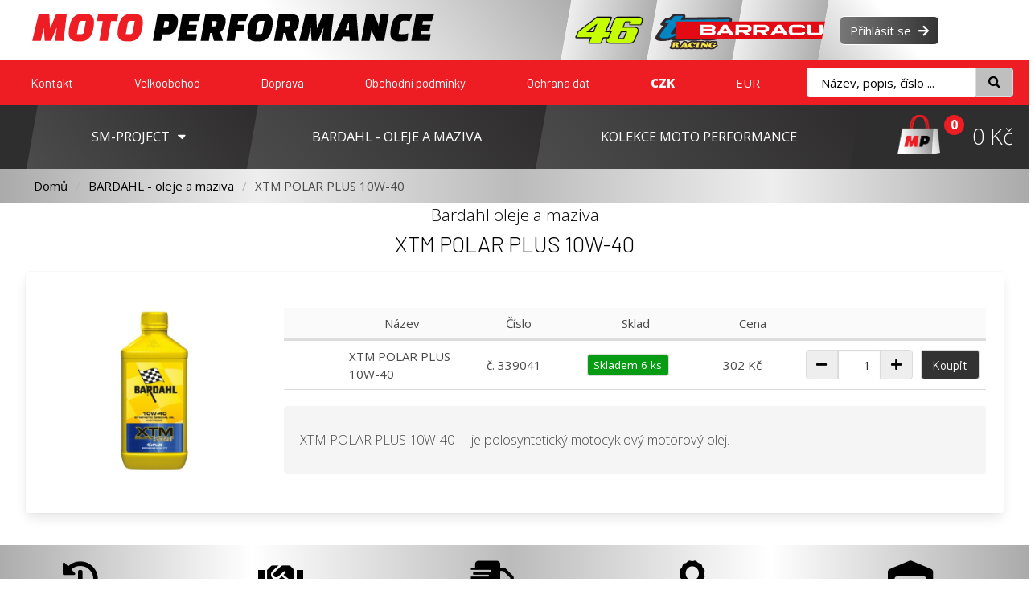

--- FILE ---
content_type: text/html; charset=utf-8
request_url: https://www.motoperformance.cz/bardahl-moto-oleje-a-maziva/xtm-polar-plus-10w-40/118
body_size: 18064
content:
<!DOCTYPE html><html lang=cs><head><meta charset=utf-8><meta name=viewport content="width=device-width, initial-scale=1"><link rel=stylesheet href=https://cdnjs.cloudflare.com/ajax/libs/font-awesome/5.15.3/css/all.min.css integrity=sha512-iBBXm8fW90+nuLcSKlbmrPcLa0OT92xO1BIsZ+ywDWZCvqsWgccV3gFoRBv0z+8dLJgyAHIhR35VZc2oM/gI1w== crossorigin=anonymous referrerpolicy=no-referrer><link rel=stylesheet href=https://cdn.jsdelivr.net/npm/bulma@0.9.3/css/bulma.min.css><link rel=stylesheet href=/bower_components/bulma-switch/dist/bulma-switch.min.css><link rel=stylesheet href=/bower_components/bulma-checkradio/dist/css/bulma-checkradio.min.css><link rel=stylesheet type=text/css href=/public/css/tooltip.css><link rel=stylesheet href=/bower_components/glightbox/dist/css/glightbox.min.css><link rel=stylesheet type=text/css href=/public/theme/css/main.css><link rel=stylesheet type=text/css href=/public/theme/css/nabidka.css><link rel=stylesheet type=text/css href=/public/theme/css/mobilniNabidka.css><link rel=stylesheet type=text/css href=/public/theme/css/mobil.css><meta name=description content="U nás najdete Circuit Equipment zabývající se výrobou motokrosového a endurového oblečení, ale také univerzálními doplňky, BARDHAL, který vyrábí vysoce kvalitní oleje pro dvoutaktní a čtyřtaktní motocykly, Ciarlo specializující se hlavně na příslušenství pro motocykly z karbonu a Sm-Project, který se zabývá CNC obráběním."><title>XTM POLAR PLUS 10W-40 - Moto Performance - oficiální zastoupení prémiových značek vyrábějících moto oblečení, moto doplňky a motocykly</title></head><body><div id=fb-root></div><script>(function(d, s, id) {
          var js, fjs = d.getElementsByTagName(s)[0];
          if (d.getElementById(id)) return;
          js = d.createElement(s); js.id = id;
          js.src = "https://connect.facebook.net/cs_CZ/sdk.js#xfbml=1&version=v2.6";
          fjs.parentNode.insertBefore(js, fjs);
        }(document, 'script', 'facebook-jssdk'));</script><section id=hlavickaMobil class=is-hidden-desktop><div id=navigacniLista><div class=navigacePrepinac><div class=navigacePrepinacBar></div></div><div id=vyhledavaniBoxMobil class=vyhledavaniBox><form action=/podrobne-vyhledavani method=GET id=formVyhledavani><div class=tlacitkaKombinace><div class=nacitaniBox><input class="input vyhledavani" name=hledanyRetezec type=text placeholder="Název, popis, číslo ..."></div><button class="tlacitko tlacitkoPrave pozadiVRbarva"><i class="fas fa-search"></i></button></div><div id=vydledkyHledaniMobil class="vydledkyHledani vyskakovaciOknoBox is-hidden"></div></form></div></div><div class=navigace> <nav class="vertikalniNabidka nabidka2"><h3>Můj účet</h3><ul> <li><a href=/prihlasit><i class="fas fa-arrow-right" aria-hidden=true></i> Přihlásit se</a></li> <li><a class=aktivni href=?mena=czk><span>CZK</span></a> </li><li><a href=?mena=eur><span>EUR</span></a> </li> </ul> </nav><nav class="vertikalniNabidka nabidka3"><h3>Nabídka</h3><ul><li class="kategorie-madeti hlavniKategorie"><a href=/circuit-equipment>CIRCUIT EQUIPMENT</a><ul><li><a href=/mx-bryle-circuit-quantum><img src=/public/uploads/kategorie/small/7cd9742e-08f1-4857-b47c-a07d302fbe73-colete-038.jpg>MX brýle CIRCUIT QUANTUM</a></li><li><a href=/obleceni-pro-volny-cas><img src=/public/uploads/kategorie/small/471d4c21-052c-40e5-8293-b8c8dedb0530-15.jpg>Oblečení pro volný čas</a></li><li><a href=/gripy><img src=/public/uploads/kategorie/small/a654dbad-9117-49a3-a6f7-2deae6dcee13-3.jpg>Gripy</a></li><li><a href=/plyn-a-lanka><img src=/public/uploads/kategorie/small/a8db58c5-effd-4601-9e65-a8117a115381-4.jpg>Plyn a lanka</a></li><li><a href=/kryty-rukou><img src=/public/uploads/kategorie/small/c8658268-5584-49ef-a115-b5a4b23f8be0-5.jpg>Kryty rukou</a></li><li><a href=/riditka-a-prislusenstvi><img src=/public/uploads/kategorie/small/b1015a70-7249-4b95-8d45-ed66212008c7-6.jpg>Řídítka a příslušenství</a></li><li><a href=/kryty-predniho-kotouce><img src=/public/uploads/kategorie/small/ebb37108-abe0-42c0-b5c3-42b6f09b429b-7.jpg>Kryty předního kotouče</a></li><li><a href=/blatniky-drzaky-rz-a-svetla><img src=/public/uploads/kategorie/small/fc91e478-2119-4516-9325-a57a15ccb5b2-8.jpg>Blatníky, držáky RZ a světla</a></li><li><a href=/stojany><img src=/public/uploads/kategorie/small/396c7a49-b160-4ec2-bbbf-77dfaf68db92-9.jpg>Stojany</a></li><li><a href=/doplnky-a-ostatni><img src=/public/uploads/kategorie/small/43f7de09-ddcb-47f5-907e-b199af234da4-10.jpg>Doplňky a ostatní</a></li><li><a href=/plasty><img src=/public/uploads/kategorie/small/6b4aaf3d-090f-4927-9e0f-6921ccb85d6c-11.jpg>Plasty</a></li><li><a href=/akce-circuit-equipment><img src=/public/uploads/kategorie/small/6c3901c1-697f-4e61-ad7c-6591960a196f-0fd141f9-5440-4c22-bf14-6ca7fad76691-ma016-kira-black-1.jpg>AKCE CIRCUIT EQUIPMENT</a></li><li><a href=/chranic-hrudi-c84-defender><img src=/public/uploads/kategorie/small/ec5aa2d1-f50e-4a2d-b70d-7d5339ca654f-colete-001.jpg>Chránič hrudi C84 DEFENDER</a></li></ul></li><li class="kategorie-madeti hlavniKategorie"><a href=/sm-project>SM-PROJECT</a><ul><li><a href=/beta><img src=/public/uploads/kategorie/small/005b8fb8-c085-427d-af95-788834b6c195-beta.jpg>Beta</a></li><li><a href=/honda><img src=/public/uploads/kategorie/small/ba00c09f-066e-4e74-80dd-f2cb57e697dc-honda.jpg>Honda</a></li><li><a href=/husqvarna><img src=/public/uploads/kategorie/small/8cecfc82-c688-4f9e-8514-aea802880e95-husqvarna.jpg>Husqvarna</a></li><li><a href=/ktm><img src=/public/uploads/kategorie/small/da978f68-e1ab-4691-9ab9-c7ab145a6dbd-ktm.jpg>KTM</a></li><li><a href=/sherco><img src=/public/uploads/kategorie/small/685d9fec-1e1d-4618-9445-b207a1fbfc81-sherco.jpg>SHERCO</a></li><li><a href=/yamaha><img src=/public/uploads/kategorie/small/9fbd6282-1dd2-46a0-8ee7-00b6d000874d-yamaha.jpg>YAMAHA</a></li></ul></li><li class=" hlavniKategorie"><a href=/bardahl-moto-oleje-a-maziva>BARDAHL - oleje a maziva</a></li><li class="kategorie-madeti hlavniKategorie"><a href=/ciarlo-production>Ciarlo Production</a><ul><li><a href=/beta-ciarlo-production><img src=/public/uploads/kategorie/small/b1c6bd4e-e624-458d-bd19-d94e7be73473-005b8fb8-c085-427d-af95-788834b6c195-beta.jpg>BETA - Ciarlo Production</a></li><li><a href=/honda-ciarlo-production><img src=/public/uploads/kategorie/small/49ebd2b0-6a69-46b1-88c8-f67ad2efb2de-ba00c09f-066e-4e74-80dd-f2cb57e697dc-honda.jpg>HONDA - Ciarlo Production</a></li><li><a href=/husqvarna-ciarlo-production><img src=/public/uploads/kategorie/small/d59860b9-92e5-418d-be59-82f069c73ce4-8cecfc82-c688-4f9e-8514-aea802880e95-husqvarna.jpg>HUSQVARNA - Ciarlo Production</a></li><li><a href=/ktm-ciarlo-production><img src=/public/uploads/kategorie/small/73cddf92-fac2-4207-bea4-77f97a066152-da978f68-e1ab-4691-9ab9-c7ab145a6dbd-ktm.jpg>KTM - Ciarlo Production</a></li><li><a href=/sherco-ciarlo-production><img src=/public/uploads/kategorie/small/1aadc0d6-ff52-4300-b944-f5c28448d431-685d9fec-1e1d-4618-9445-b207a1fbfc81-sherco.jpg>SHERCO - Ciarlo Production</a></li></ul></li><li class=" hlavniKategorie"><a href=/kolekce-moto-performance>Kolekce Moto Performance</a></li></ul></nav><nav class="vertikalniNabidka nabidka4"><h3>Informace</h3><ul><li><a href=/s/kontakty>Kontakt</a></li><li><a href=/s/velkoobchod>Velkoobchod</a></li><li><a href=/s/doprava>Doprava</a></li><li><a href=/s/obchodni-podminky>Obchodní podmínky</a></li><li><a href=/s/ochrana-osobnich-dat>Ochrana dat</a></li></ul></nav></div></section><div id=topHlavicka><div id=hlavniLogoTop><a href=/  id=logo><img src=/public/theme/img/logo_motoperformance3.svg alt srcset=/public/theme/img/logo_motoperformance3.svg></a></div><div id=logaTop class=schovatMobilTablet><a href=https://www.vr46racing.cz/  class=logaTopVr46 target=_blank><img src=/public/theme/img/vr46_3.svg alt></a><a href=https://www.tmracing.cz/  class=logaTopTmracing target=_blank><img src=/public/theme/img/tmracing2.svg alt></a><a href=https://www.barracudamoto.cz/  class=logaTopBarracuda target=_blank><img src=/public/theme/img/barracuda.svg alt></a></div><div id=tlacitkaTop><a href=/prihlasit class=prihlasit>Přihlásit se <i class="fas fa-arrow-right"></i></a> </div></div><div id=infoStranky><nav class=nabidkaBox><ul class=nabidka><li><a href=/s/kontakty>Kontakt</a></li><li><a href=/s/velkoobchod>Velkoobchod</a></li><li><a href=/s/doprava>Doprava</a></li><li><a href=/s/obchodni-podminky>Obchodní podmínky</a></li><li><a href=/s/ochrana-osobnich-dat>Ochrana dat</a></li> <li><a class=aktivni href=?mena=czk><span>CZK</span></a> </li><li><a href=?mena=eur><span>EUR</span></a> </li> </ul> <div id=vyhledavaniBox class="nabidka vyhledavaniBox"><form action=/podrobne-vyhledavani method=GET id=formVyhledavani><div class=tlacitkaKombinace><div class=nacitaniBox><input class="input vyhledavani" name=hledanyRetezec type=text placeholder="Název, popis, číslo ..."></div><button class="tlacitko tlacitkoPrave vyhledavaniTlacitko"><i class="fas fa-search"></i></button></div><div id=vydledkyHledani class="vydledkyHledani vyskakovaciOknoBox is-hidden"></div></form></div></nav></div><div id=hlavniLista><div id=hlavniNabidka><nav class=nabidkaBox><ul class=nabidka><li><a href=/sm-project><span>SM-PROJECT<i class="fa fa-caret-down"></i></span></a><ul class=podNabidka><li><a href=/beta><img src=/public/uploads/kategorie/small/005b8fb8-c085-427d-af95-788834b6c195-beta.jpg>Beta</a></li><li><a href=/honda><img src=/public/uploads/kategorie/small/ba00c09f-066e-4e74-80dd-f2cb57e697dc-honda.jpg>Honda</a></li><li><a href=/husqvarna><img src=/public/uploads/kategorie/small/8cecfc82-c688-4f9e-8514-aea802880e95-husqvarna.jpg>Husqvarna</a></li><li><a href=/ktm><img src=/public/uploads/kategorie/small/da978f68-e1ab-4691-9ab9-c7ab145a6dbd-ktm.jpg>KTM</a></li><li><a href=/sherco><img src=/public/uploads/kategorie/small/685d9fec-1e1d-4618-9445-b207a1fbfc81-sherco.jpg>SHERCO</a></li><li><a href=/yamaha><img src=/public/uploads/kategorie/small/9fbd6282-1dd2-46a0-8ee7-00b6d000874d-yamaha.jpg>YAMAHA</a></li></ul></li><li><a href=/bardahl-moto-oleje-a-maziva><span>BARDAHL - oleje a maziva</span></a></li><li><a href=/kolekce-moto-performance><span>Kolekce Moto Performance</span></a></li> </ul></nav></div><div id=kosikBox><a href=/kosik id=kosikObrBox><img src=/public/theme/img/kosik.svg id=kosikObr alt srcset=/public/theme/img/kosik.png><div class=indikatorPocetKusu>0</div></a><div id=kosikCena><a href=/kosik id=cena>0 Kč</a></div><div id=kosikObsah class=vyskakovaciOknoBox><div class=titulekA>Obsah Vašeho košíku</div><div class=titulekE>Váš košík je prázdný</div></div></div></div><div class=drobeckovaNavigaceBox><div class="container is-fluid"><nav class=drobeckovaNavigace><ul><li><a href=/ >Domů</a></li><li><a href=/bardahl-moto-oleje-a-maziva>BARDAHL - oleje a maziva</a></li><li><span>XTM POLAR PLUS 10W-40</span> </li></ul></nav></div></div><section id=detailProduktu><div class="container is-fluid"><div class=vyrobce>Bardahl oleje a maziva</div> <h1>XTM POLAR PLUS 10W-40</h1> <div class=uniBox> <div class=columns><div class="column is-3"><div class=hlavniObrazekBox><a href=/public/uploads/produkty/7dc19d17-1b4b-4e29-8e88-c10dd3995b4a-motorcycle-engine-oil-and-scooter-xtm-polar-plus-10w-40-1-litro-bardahl.jpg class=glightbox data-gallery=gallery1> <img src=/public/uploads/produkty/7dc19d17-1b4b-4e29-8e88-c10dd3995b4a-motorcycle-engine-oil-and-scooter-xtm-polar-plus-10w-40-1-litro-bardahl.jpg class=hlavniObrazek></a></div></div><div class=column> <div class=fb-like data-href=undefined/undefined/xtm-polar-plus-10w-40/118 data-layout=standard data-action=like data-share=true data-show-faces=true></div> <div><div class="jakoTabulka hlavickaTabulky"><div class=sirka10></div><div>Název</div><div>Číslo</div><div>Sklad</div><div>Cena</div><div class=sirka30></div></div></div><div data-selector=produktBox><div class=jakoTabulka><div class=sirka10> </div> <div>XTM POLAR PLUS 10W-40</div><div>č. 339041</div><div><span class="stitek skladem">Skladem 6 ks</span> </div> <div>302 Kč </div> <div class=sirka30> <form action=/kosik/pridat method=post><input type=hidden name=produktID value=62179840fc4a9770a8ce9658><input type=hidden name=variantaID value=62179840fc4a9770a8ce9658><div class=tlacitka><div class=tlacitkaKombinace><button type=button class="tlacitko tlacitkoLeve produktBoxOdebratKus"><i class="fas fa-minus"></i></button><input class="input has-text-right produktBoxPocetKusu" name=pocetKusu type=text placeholder="1 ks" value=1><button class="tlacitko tlacitkoPrave produktBoxPridatKus"><i class="fas fa-plus"></i></button></div><button type=submit class="tlacitko koupit" data-akce=koupit>Koupit</button></div></form></div></div></div><div class=popisBox><div class=columns><div class=column><div class=popis><p>XTM POLAR PLUS 10W-40  - <span class="Y2IQFc" lang="cs"> je polosyntetický motocyklový motorový olej.</span></p></div></div></div></div> </div></div></div></div></section><div class=patickaVyhodyBox><div class=patickaVyhody><div><span><i class="fas fa-history"></i></span><span>Jsme zde pro vás <br> již 12 let</span></div> <div><span><i class="fas fa-handshake"></i></span><span>Seriozní přístup <br> a rychlé vyřízení reklamací</span></div><div><span><i class="fas fa-shipping-fast"></i></span><span>Expedice do 24 hodin</span></div><div><span><i class="fas fa-award"></i></span><span>Oficiální zastoupení <br> renovovaných značek</span></div><div><span><i class="fas fa-warehouse"></i></span><span>Kamenná prodejna <br> a showroom Nový Oldřichov</span></div> </div> </div> <footer id=paticka> <div class="container is-fluid"><div class=columns><div class=column><h2>Kategorie</h2><nav class=vertikalniNabidka><ul><li class=hlavniKategorie><a href=/circuit-equipment>CIRCUIT EQUIPMENT</a></li><li><a href=/mx-bryle-circuit-quantum>MX brýle CIRCUIT QUANTUM</a></li><li><a href=/obleceni-pro-volny-cas>Oblečení pro volný čas</a></li><li><a href=/gripy>Gripy</a></li><li><a href=/plyn-a-lanka>Plyn a lanka</a></li><li><a href=/kryty-rukou>Kryty rukou</a></li><li><a href=/riditka-a-prislusenstvi>Řídítka a příslušenství</a></li><li><a href=/kryty-predniho-kotouce>Kryty předního kotouče</a></li><li><a href=/blatniky-drzaky-rz-a-svetla>Blatníky, držáky RZ a světla</a></li><li><a href=/stojany>Stojany</a></li><li><a href=/doplnky-a-ostatni>Doplňky a ostatní</a></li><li><a href=/plasty>Plasty</a></li><li><a href=/akce-circuit-equipment>AKCE CIRCUIT EQUIPMENT</a></li><li><a href=/chranic-hrudi-c84-defender>Chránič hrudi C84 DEFENDER</a></li><li class=hlavniKategorie><a href=/sm-project>SM-PROJECT</a></li><li><a href=/beta>Beta</a></li><li><a href=/honda>Honda</a></li><li><a href=/husqvarna>Husqvarna</a></li><li><a href=/ktm>KTM</a></li><li><a href=/sherco>SHERCO</a></li><li><a href=/yamaha>YAMAHA</a></li><li class=hlavniKategorie><a href=/bardahl-moto-oleje-a-maziva>BARDAHL - oleje a maziva</a></li><li class=hlavniKategorie><a href=/ciarlo-production>Ciarlo Production</a></li><li><a href=/beta-ciarlo-production>BETA - Ciarlo Production</a></li><li><a href=/honda-ciarlo-production>HONDA - Ciarlo Production</a></li><li><a href=/husqvarna-ciarlo-production>HUSQVARNA - Ciarlo Production</a></li><li><a href=/ktm-ciarlo-production>KTM - Ciarlo Production</a></li><li><a href=/sherco-ciarlo-production>SHERCO - Ciarlo Production</a></li><li class=hlavniKategorie><a href=/kolekce-moto-performance>Kolekce Moto Performance</a></li></ul></nav></div><div class=column><h2>Informace</h2><nav class=vertikalniNabidka><ul><li class=hlavniKategorie><a href=/s/kontakty>Kontakt</a></li><li class=hlavniKategorie><a href=/s/velkoobchod>Velkoobchod</a></li><li class=hlavniKategorie><a href=/s/doprava>Doprava</a></li><li class=hlavniKategorie><a href=/s/obchodni-podminky>Obchodní podmínky</a></li><li class=hlavniKategorie><a href=/s/ochrana-osobnich-dat>Ochrana dat</a></li></ul></nav><div class=g-ytsubscribe data-channelid=UCY6-2lqmE5JlzRGhPCXTSlg data-layout=full data-theme=dark data-count=default></div><img src=/public/theme/img/comgate.png alt class=comgateLogo><img src=/public/theme/img/karty3.png alt class=platebniKarty></div><div class=column><figure id=logoPatickaBox><a href=#><img src=/public/theme/img/logo_motoperformance2.svg id=logoPaticka alt srcset=/public/theme/img/logo_motoperformance2.png></a></figure><h2>MOTO PERFORMANCE s.r.o.</h2>
<address>
<h3>Showroom a prodejna</h3>
Nový Oldřichov 3<br />471 13<br />Česká Republika</address><address>
<h3>Kontakt na prodejnu </h3>
<strong>Pondělí - Čtvrtek 09:00 - 17:00<br />Pátek zavřeno!<br />V pátek a v sobotu je možné navštívit náš showroom po předchozí domluvě.</strong><br /><br />Ivan Šulc <br />Tel: +420 603 932 669</address></div><div class="column has-text-centered"><div class=fb-page data-href=https://www.facebook.com/motoperformancesro data-tabs=timeline data-width data-height data-small-header=false data-adapt-container-width=true data-hide-cover=false data-show-facepile=true><blockquote cite=https://www.facebook.com/motoperformancesro class=fb-xfbml-parse-ignore><a href=https://www.facebook.com/motoperformancesro>Moto Performance</a></blockquote></div><div class=socialniSite><a href=https://www.instagram.com/explore/tags/motoperformancecz/  class=socialniSit> <i class="fab fa-instagram-square"></i> Motoperformance</a><a class=socialniSit href=https://www.facebook.com/motoperformancesro><i class="fab fa-facebook"></i> Motoperformance</a> </div></div></div></div> </footer><div class="ajax-box has-text-centered is-hidden" id=loading_indicator><div class=box><progress class="progress is-large is-info" max=100></progress><p>Načítám data ...</p></div></div><div id=upozorneniVekBoxOut class=is-hidden><div id=upozorneniVekBox><div id=upozorneniVekText>POKRAČOVANÍM POTVRZUJI, ŽE JSEM STARŠÍ 18 LET</div><a href=# id=upozorneniVekPotvrzeni>POKRAČOVAT</a> </div></div><script src=/dist/publicMain.bundle.js type=text/javascript></script><script src=/bower_components/glightbox/dist/js/glightbox.min.js></script><script src=/dist/publicProdukt.bundle.js></script></body></html>

--- FILE ---
content_type: text/css
request_url: https://www.motoperformance.cz/public/css/tooltip.css
body_size: 4477
content:
/* 
  You want a simple and fancy tooltip?
  Just copy all [data-tooltip] blocks:
*/
[data-tooltip] {
    position: relative;    
  }
  
  [data-tooltip]:hover {
    /* cursor: help; */
  }

  /* Positioning and visibility settings of the tooltip */
  [data-tooltip]:before,
  [data-tooltip]:after {
    position: absolute;
    visibility: hidden;
    opacity: 0;
    left: 50%;
    bottom: calc(100% + 5px);
    pointer-events: none;
    transition: 0.1s;
    will-change: transform;
  }
  
  /* The actual tooltip with a dynamic width */
  [data-tooltip]:before {
    content: attr(data-tooltip);
    padding: 10px 18px;
    min-width: 50px;
    max-width: 300px;
    width: max-content;
    width: -moz-max-content;
    border-radius: 6px;
    font-size: 14px;
  /*   font-size: 0.73rem; */
    background-color: rgba(59, 72, 80, 0.9);
    background-image: linear-gradient(30deg,
      rgba(59, 72, 80, 0.44),
      rgba(59, 68, 75, 0.44),
      rgba(60, 82, 88, 0.44));
    box-shadow: 0px 0px 24px rgba(0, 0, 0, 0.2);
    color: #fff;
    text-align: center;
    white-space: pre-wrap;
    transform: translate(-50%, -5px) scale(0.5);
    z-index: 100000;
  }
  
  /* Tooltip arrow */
  [data-tooltip]:after {
    content: '';
    border-style: solid;
    border-width: 5px 5px 0px 5px;
    border-color: rgba(55, 64, 70, 0.9) transparent transparent transparent;
    transition-duration: 0s; /* If the mouse leaves the element, 
                                the transition effects for the 
                                tooltip arrow are "turned off" */
    transform-origin: top;   /* Orientation setting for the
                                slide-down effect */
    transform: translateX(-50%) scaleY(0);
    z-index: 100000;
  }
  
  /* Tooltip becomes visible at hover */
  [data-tooltip]:hover:before,
  [data-tooltip]:hover:after {
    visibility: visible;
    opacity: 1;
  }
  /* Scales from 0.5 to 1 -> grow effect */
  [data-tooltip]:hover:before {
    transition-delay: 0.2s;
    transform: translate(-50%, -5px) scale(1);
  }
  /* Slide down effect only on mouseenter (NOT on mouseleave) */
  [data-tooltip]:hover:after {
    transition-delay: 0.3s; /* Starting after the grow effect */
    transition-duration: 0.1s;
    transform: translateX(-50%) scaleY(1);
  }
  /*
    That's it.
  */
  
  
  
  
  
  
  /*
    If you want some adjustability
    here are some orientation settings you can use:
  */
  
  /* LEFT */
  /* Tooltip + arrow */
  [data-tooltip-location="left"]:before,
  [data-tooltip-location="left"]:after {
    left: auto;
    right: calc(100% + 5px);
    bottom: 50%;
  }
  
  /* Tooltip */
  [data-tooltip-location="left"]:before {
    transform: translate(-5px, 50%) scale(0.5);
  }
  [data-tooltip-location="left"]:hover:before {
    transform: translate(-5px, 50%) scale(1);
  }
  
  /* Arrow */
  [data-tooltip-location="left"]:after {
    border-width: 5px 0px 5px 5px;
    border-color: transparent transparent transparent rgba(55, 64, 70, 0.9);
    transform-origin: left;
    transform: translateY(50%) scaleX(0);
  }
  [data-tooltip-location="left"]:hover:after {
    transform: translateY(50%) scaleX(1);
  }
  
  
  
  /* RIGHT */
  [data-tooltip-location="right"]:before,
  [data-tooltip-location="right"]:after {
    left: calc(100% + 5px);
    bottom: 50%;
  }
  
  [data-tooltip-location="right"]:before {
    transform: translate(5px, 50%) scale(0.5);
  }
  [data-tooltip-location="right"]:hover:before {
    transform: translate(5px, 50%) scale(1);
  }
  
  [data-tooltip-location="right"]:after {
    border-width: 5px 5px 5px 0px;
    border-color: transparent rgba(55, 64, 70, 0.9) transparent transparent;
    transform-origin: right;
    transform: translateY(50%) scaleX(0);
  }
  [data-tooltip-location="right"]:hover:after {
    transform: translateY(50%) scaleX(1);
  }
  
  
  
  /* BOTTOM */
  [data-tooltip-location="bottom"]:before,
  [data-tooltip-location="bottom"]:after {
    top: calc(100% + 5px);
    bottom: auto;
  }
  
  [data-tooltip-location="bottom"]:before {
    transform: translate(-50%, 5px) scale(0.5);
  }
  [data-tooltip-location="bottom"]:hover:before {
    transform: translate(-50%, 5px) scale(1);
  }
  
  [data-tooltip-location="bottom"]:after {
    border-width: 0px 5px 5px 5px;
    border-color: transparent transparent rgba(55, 64, 70, 0.9) transparent;
    transform-origin: bottom;
  }
  
  
  
  
  
  
  
  

--- FILE ---
content_type: text/css
request_url: https://www.motoperformance.cz/public/theme/css/main.css
body_size: 33760
content:
@import url('https://fonts.googleapis.com/css2?family=Open+Sans:wght@300;400;600;700;800&display=swap');
@import url('https://fonts.googleapis.com/css2?family=Open+Sans+Condensed:wght@300;700&display=swap');
@import url('https://fonts.googleapis.com/css2?family=Barlow:ital,wght@0,200;0,300;0,400;0,500;0,600;0,700;0,800;0,900;1,200;1,300;1,400;1,500;1,600;1,700;1,800;1,900&display=swap');

/************************************************/
/**** Vychozi styly ****/
/************************************************/
* {    
    font-family: 'Open Sans', sans-serif;        
}
html, body {width: auto!important; overflow-x: hidden!important} 
body, button, input, optgroup, select, textarea {
    font-family: 'Open Sans', sans-serif;    
    font-size: 15px !important;
    overflow: hidden;
}

html {
    font-size: 15px;
}   

body {    
    font-family: 'Open Sans', sans-serif;    
    
}

h1, h2, h3, h4 {
    font-size: 1.8rem;
    text-align: center;    
    font-family: 'Barlow', sans-serif !important;
    font-weight: 300;
    margin: 20px 0;
}
h1 {
    font-size: 1.8rem;
    color: #000;
}
h3 {
    font-size: 1.4rem;
    text-align: left;
    font-weight: 400;
}
h4 {
    font-size: 1.05rem;
    text-align: left;
    margin: 15px 0 5px 0;
    font-weight: 600;
    color: #333;
}
a {
    color: #000;
}
.vycentrovat {
    text-align: center !important;
}
#banneryHlavniStranaMobil {
    display: none !important;
}
.stinHover:hover {
    box-shadow: 0 10px 16px rgba(0, 0, 0, .13), 0 6px 6px rgba(0, 0, 0, .19);
    transform : scale(1.02);
}
.barva1 {
    background: #EE1C23 !important;
    color: #fff !important;
}
.uniBox {
    background-color: white;
    padding: 1.5rem;
    border-radius: 4px;
    box-shadow: 0 0.5em 1em -0.125em rgb(0 0 0 / 10%), 0 0px 0 1px rgb(0 0 0 / 2%);
    color: #4a4a4a;
    max-width: 100%;
    overflow: hidden;
    position: relative;
}
.dekoracniBox, .dekoracniBox2, .dekoracniBox3, .dekoracniBox4 {
    background: #f5f5f5;
    box-shadow: 0 8px 5px -8px rgb(0 0 0 / 10%), 0 0px 0 1px rgb(0 0 0 / 2%);
    box-shadow: none;
    padding: 25px;
    border-radius: 4px;
    margin: 0    0;
    border-left: solid 5px #EE1C23;
}
.dekoracniBox2 { 
    background: #ccc;
    border-left: solid 5px #000;
}    
.dekoracniBox3 { 
    background: #eee;
    border-left: solid 5px #555;
}
.dekoracniBox4 {
    background: #fcf8f6;    
}
.dekoracniBox h3, .dekoracniBox2 h3, .dekoracniBox3 h3, .dekoracniBox4 h3 {
    color: #000;
    margin: 0;
}
.dekoracniBox h3 { 
    color: #000;
}
.dekoracniBox2 h3{ 
    color: #fff;    
}
.dekoracniBox3 h3{ 
    color: #fff;    
}
.nacitaniBox {
    position: relative;
}
.nacitaniBox.nacitani::after {
    -webkit-animation: spinAround 500ms infinite linear;
            animation: spinAround 500ms infinite linear;
    border: 2px solid #000;
    border-radius: 290486px;
    border-right-color: transparent;
    border-top-color: transparent;
    content: "";
    display: block;
    height: 1rem;    
    width: 1rem;
    position: absolute;
    top: 12px;
    right: 5px;    
  }
  
.stinek {
    box-shadow: 0 0.5em 1em -0.125em rgba(10, 10, 10, .3), 0 0 0 1px rgba(10, 10, 10, .05) !important;
}   

.is-success {
    background: #EE1C23 !important;
    color: #fff !important;
}
.is-primary {
    background: #EE1C23 !important;
    color: #fff !important;
}

.tab-content {
    padding: 1rem;
    display: none;
}

.tab-content.is-active {
    display: block;
}

/************************************************/
/**** Admin lista ****/
/************************************************/

/*** LISTA DOPRAVA ZDARMA ***/
#topLista {
    background: #eee;
    text-align: center;
    font-weight: 400;
    padding: 10px;
    color: #000;

}

/*******************/
/*** topHlavicka ***/
/*******************/
#topHlavicka {
    display: flex;
    justify-content: space-between;
    align-items: center;
    position: relative;
    z-index: 200;
}
#hlavniLogoTop {
    width: 30%;
    flex: 1 1 auto;
    display: flex;    
    background: linear-gradient(45deg, #fff 50%, #AEAEAE);
    padding: 0 40px;
    height: 75px;
    align-items: center;
    transform: skew(-10deg);
}
#hlavniLogoTop > * {
    transform: skew(10deg);
}

#logo {    
    max-width: 500px;
    flex: 1 1 auto;
}

#logaTop {
    flex: 1 1 auto;
    display: flex;
    align-items: center;            
}

#logaTop a {    
    flex: 1 1 auto;            
    background: linear-gradient(90deg, #EEEEEE, #AEAEAE);
    height: 75px;
    display: flex;    
    align-items: stretch;
    justify-content: center;
    transform: skew(-10deg);
    width: auto;
}
#logaTop a img {    
    transform: skew(10deg);
}

#logaTop .logaTopVr46 img {    
    max-width: 85px;
}
#logaTop .logaTopTmracing img {    
    max-width: 110px;
}
#logaTop .logaTopCircuit img {    
    max-width: 100px;
}
#logaTop .logaTopBarracuda img {    
    max-width: 260px;
}
#logaTop .logaTopBardhal img {    
    max-width: 50px;
}

#tlacitkaTop {
    background: linear-gradient(45deg, #ccc, #fff 40%);
    flex: 1 1 auto;
    display: flex;
    align-items: center;
    justify-content: right;
    padding: 0 20px;
    height: 75px;
    transform: skew(-10deg);
    max-width: 20%;
}
#tlacitkaTop > *{
    transform: skew(10deg);
}


/************************************************/
/**** Hlavicka ****/
/************************************************/
#hlavniLista {
    display: flex;
    background: #2E2E2E;    
    height: 80px;
    justify-content: space-between;
    /*
    box-shadow: 0 10px 20px rgb(0 0 0 / 40%);
    */
    z-index: 100;    
    position: relative;

}
#hlavicka {        
    max-height: 6662px;
    width: 100%;
    overflow: hidden;
    line-height: 0;
}
#hlavickaText {
    color: #fff;
    font-size: 1.6rem;
    font-family: 'Barlow', sans-serif;
    font-weight: 200;
    position: absolute;
    top: 170px;
    left: 30px;
}
#temaObr {
    float: right;
    max-width: 580px !important;
}


#logoVR46 {
    width: 300px !important;
    max-width: 300px !important;
    position: absolute;
    top: 30px;
}
#vyhledavaniBox {    
    display: flex;
    justify-content: center;
    margin: 0 20px;
}
.vyhledavaniTlacitko {
    background: #BFBFBF !important;
    color: #000;
    border-radius: 0 4px 4px 0 !important;
}
input.vyhledavani {
    background: #fff;
    border: none;
    padding: 18px !important;
    border-radius: 4px 0 0 4px !important;
}
input.vyhledavani::placeholder { 
    color: #000 !important;
}
/*** Kosik ***/
#kosikBox {
    display: flex;
    justify-content: center;
    align-items: center;
    margin-right: 20px;
    /* background: linear-gradient(90deg, rgba(255, 255, 255, 0) 10%, rgba(255, 255, 255, 0.2), rgba(255, 255, 255, 0) 90%); */
}
#kosikObrBox {
    position: relative;
    margin-right: 40px;
}
#kosikObr {
    max-height: 50px;    
}
#kosikCena {    
    display: flex;
    flex-direction: column;
}
#kosikCena a#cena {
    font-size: 1.8rem;
    color: #fff;
    font-weight: 300;
}
.indikatorPocetKusu {
    background: #EE1C23;
    color: #fff;
    font-weight: 700;
    font-size: 1.05rem;
    border-radius: 50%;
    width: 25px;
    height: 25px;
    line-height: 25px;
    text-align: center;    
    position: absolute;
    top: 0;    
    right: -30px;       
}

#obsahKosikuBox {
    
}
#kosikHlavniBox .podtitulek {
    text-align: center !important;
    font-size: 1.1rem;
}

#pruvodceObjednavkou {
    display: flex;
    align-items: center;
    justify-content: center;
    padding: 20px 0;
}
#pruvodceObjednavkou .krok {
    flex: 0 0 25%;
    display: flex;
    align-items: baseline;
    justify-content: space-between;
    background: linear-gradient(90deg, #eee, #999);
    padding: 10px 20px;
    border-radius: 4px 0 0 4px;
    font-size: 1.2rem;
    font-family: 'Barlow', sans-serif !important;
    border: none;
}
#pruvodceObjednavkou .krok i {
    font-size: 1.6rem;
}
#pruvodceObjednavkou .krokDalsi, #pruvodceObjednavkou .krokPosledni {            
    border-radius: 0;    
    border: none;    
}
#pruvodceObjednavkou .krokPosledni {        
    border-radius: 0 4px 4px 0;    
    
}

#pruvodceObjednavkou .krok[disabled] {
    cursor: not-allowed;
    background: linear-gradient(90deg, #eee, #ccc);
    color: #777;
}

#pruvodceObjednavkou .krok.aktivni {
    background: #EE1C23;
    color: #fff;
}
/************************************************/
/**** Vyskakovaci okna ****/
/************************************************/

.vyskakovaciOknoBox {    
    background: #fff;        
    box-shadow: 0 10px 16px rgba(0, 0, 0, .13), 0 6px 6px rgba(0, 0, 0, .19);
    border-radius: 6px;
    overflow: hidden;
    z-index: 500;    
}
.vyskakovaciOknoBox .titulekA,
.vyskakovaciOknoBox .titulekB,
.vyskakovaciOknoBox .titulekC,
.vyskakovaciOknoBox .titulekD,
.vyskakovaciOknoBox .titulekF {
    display: block;
    background: #333;
    background: linear-gradient(90deg, #222 15%, #666);
    color: #fff;
    padding: 10px;
}
.vyskakovaciOknoBox .titulekB, .vyskakovaciOknoBox .titulekC, .vyskakovaciOknoBox .titulekD {
    background: linear-gradient(90deg, #222 15%, #666);
    color: #fff;
}
.vyskakovaciOknoBox .titulekD {
    background: #aaa;
    color: #fff;
}
.vyskakovaciOknoBox .titulekE {
    padding: 10px 10px;
    
}
.vyskakovaciOknoBox .titulekF {
    display: flex;
    justify-content: center;
}

.vyskakovaciOknoBox .polozkaBox {
    display: flex;
    justify-content: space-between;
    align-items: center;    
    border-bottom: solid 1px #ccc;
}
.vyskakovaciOknoBox .polozkaBox:hover {
    transition      : background-color 0.5s ease;
    background-color: #888 !important;
    color           : #fff !important;        
}
.vyskakovaciOknoBox .polozkaBox:hover a {
    color           : #fff !important;        
}
.vyskakovaciOknoBox .delete {
    flex-shrink: auto;
    margin: 0 10px;
}
.vyskakovaciOknoBox .polozkaA, .vyskakovaciOknoBox .polozkaB {
    display: flex;
    align-items: center;
    justify-content: flex-start;
    flex-wrap: nowrap;    
    padding: 0 0 0 10px;     
    flex-grow: 1;
}   
.vyskakovaciOknoBox .polozkaB {
    padding: 10px 10px;     
}
.vyskakovaciOknoBox .button {
    font-size: .9rem;
}

.VOobrazek {
    padding: 5px 0;
}
.VOtitulek {
    margin: 0 10px;
   
}
.VOcena {
    font-weight: 700;
    flex: 1 1 auto;
    font-weight: 700;
    font-size: 0.9rem;
    text-align: right;
    min-width: 100px;
    padding: 0 10px 0 0;  
}
.VOobrazek img {
    max-height: 35px;
}

.VOobrazek {
    width: 70px;
}




.is-hidden {
    display: none!;
}
/************************************************/
/**** vydledkyHledani ****/
/************************************************/
#formVyhledavani {
    position: relative;
}

#vydledkyHledani {
    position: absolute;    
    width: 500px;
    max-width: 500px;    
    right: 0;
    top: 43px;
}

/************************************************/
/**** Košík obsah ****/
/************************************************/
#kosikObsah {
    display: none;
    position: absolute;    
    width: 400px;    
    max-width: 400px;    
    top: 70px;
    right: 20px;
}
#kosikBox:hover #kosikObsah {
    display: block;
}
#kosikObsah .titulekA {
    font-size: 1.1rem;
    text-align: center;
}
/************************************************/
/**** Uzivatel podmenu ****/
/************************************************/
/*** PRIHLASENI UZIVATELE ***/
#uzivatelPodmenuBox {    
    position: relative;
}

.prihlasit {        
    font-weight: 400;    
    color: #fff;
    background: linear-gradient(90deg, #777, #333) !important;    
    border: solid 1px #fff !important;
    padding: 6px 12px;
    border-radius: 6px !important;
}
.prihlasit:hover {        
    transition      : background-color 0.5s ease;
    background-color: #EE1C23 !important;
    color           : #fff;        
}
.prihlasit i {
    margin-left: 5px !important;
}

#uzivatelPodmenuBox:hover #uzivatelPodmenu {
    display: block;
}
#uzivatelPodmenu {
    display: none;
    position: absolute;    
    width: 400px;
    max-width: 400px;       
    right: 0; 
    z-index: 205;
}
#uzivatelPodmenuBox .stitek {
color: #000;

}
/************************************************/
/**** Tlačítka a tagy ****/
/************************************************/
.tlacitko, .stitek {
    display: inline-flex;
    align-items: center;
    justify-content: center;
    white-space: nowrap;
    padding: 7px 15px;    
    border: none;
    border-radius: 4px;
    border: solid 1px #ddd;
    background: #eee;
}
.ikonaLeva, .stitek ikonaPrava > i{
    margin: 0 0 0 7px;
}
.ikonaPrava, .stitek ikonaPrava > i{
    margin: 0 7px 0 0;
}

.tlacitko {
    cursor: pointer;
}
.tlacitka, .stitky {    
    display: flex;
    justify-content: space-around;
}
.stitek {
    font-size: 0.9rem;
    padding: 0.2rem 0.5rem;    
}

/*** tlacitka kombinace ***/
.tlacitkaKombinace {
    display: inline-flex;
    margin: 0;
    padding: 0;
}
.tlacitkaKombinace input {
    border-radius: 0;    
}
.tlacitkaKombinace .tlacitkoLeve {
    border-radius: 4px 0 0 4px;    
}
.tlacitkaKombinace .tlacitkoPrave {
    border-radius: 0 4px 4px 0;    
}


/*** tlacitka ***/
.tlacitko.koupit {
    background: linear-gradient(135deg, #808080 15%, #1B1B1B, #707070 85%);
    background: #333;
    color: #fff;
    font-family: 'Barlow', sans-serif !important;
    font-size: 1.1rem;
    font-weight: 400;
    
}
.tlacitko.koupit:hover {
    background: linear-gradient(90deg, #EE1C23, #bbb, #EE1C23) !important;    
    color: #fff;
}
.tlacitkaKombinace .vyhledavani {
    border-radius: 4px 0 0 4px;
}

.tlacitko.upravitProdukt {
    margin: 10px auto 0 auto;
    background: #888;
    color: #fff;

}

/************************************************/
/**** Hlavní strana ****/
/************************************************/
.bannerHlavniStrana {
    margin: 0 0 15px 0;
}
/*
.bannerHlavniStrana a.bannerVR46, .bannerHlavniStrana a.bannerMOTOGP {
    display: block;
    width: 100%;
    height: 274px;
    background: url('/public/theme/img/obleceni_vr46_valentino_rossi.jpg') no-repeat center center;
    background-size: 100%;
}
.bannerHlavniStrana a.bannerMOTOGP {    
    background: url('/public/theme/img/moto-gp-jezdci-obleceni.jpg') no-repeat center center;
    background-size: 100%;
}
*/
/************************************************/
/**** Karty produktů ****/
/************************************************/
#produkty {
    margin: 25px 0;
}
.produktyBox {
    padding: 30px 0 0 0;
}
.karta {
    display: flex;
    flex-direction: column;    
    background-color: white;
    border-radius: 4px;
    box-shadow: 0 0.5em 1em -0.125em rgb(0 0 0 / 10%), 0 0px 0 1px rgb(0 0 0 / 2%);
    color: #4a4a4a;
    max-width: 100%;
    overflow: hidden;
    position: relative;
    height: 100%;
}
.karta h3 {
    font-size: 1.3rem;
    text-align: center;
    text-transform: uppercase;
    font-family: 'Barlow', sans-serif !important;
    font-weight: 700;
    margin: 0 0 0 0;
}
.karta .sekce {
    padding: 15px;
    text-align: center;
    /* border-bottom: #ddd solid 1px; */
    background: linear-gradient(25deg, #eee, transparent 30%);
    background: linear-gradient(15deg, #eee, #fff 40%);
}
.karta .popis {
    padding: 5px 10px 15px 10px !important;
}
.karta .popis, .karta p {
    font-family: 'Open Sans', sans-serif;
    font-size: 1rem;
}
.karta img {
    display: block;
    max-height: 200px;
    margin: 0 auto;
}
.karta header {
    margin: 0 0 0 0;
    /* border-top: #ddd solid 1px; */
    padding: 10px 0;
}
.karta footer {
    margin-top: auto !important;    
}
.skladem  {    
    color: #fff;
    background: rgb(8, 156, 20);          
}
.dostupnost  {    
    color: #fff;
    background: linear-gradient(45deg,  #ccc, #777, #ccc);  
    
}

.stitkyPrehled {
    position: absolute;
    top: 0;
    right: 0;
    
}
.stitekPrehled  {    
    color: #fff;
    background: #EE1C23;              
    padding: 10px;
    display: block;    
}

.stitkyPrehled .stitekPrehled {
    display: flex;
    align-items: center;
    background-color: #747474;    
    color: #ffffff;
    font-weight: 600;
    padding: 10px 5px;
    font-size: 0.85rem;    
    justify-content: center;

}
.stitkyPrehled .stitekPrehled.novinka {
    background: #EE1C23;    
}
.stitkyPrehled .stitekPrehled.exkluzivni {
    background: linear-gradient(90deg, #888, #fff, #888);    
    color: #000;
    font-weight: 800;
}
.stitkyPrehled .stitekPrehled.nejprodavanejsi {
    background: linear-gradient(45deg, #ffeb37, #ff970f );    
    color: #000;
    font-weight: 800;
}
.stitkyPrehled .stitekPrehled.sklademPrehled {
    background: rgb(8, 156, 20);
    color: #fff;
}


.stitkyPrehled .dostupnostPrehled {
    background: linear-gradient(45deg,  #ccc, #777, #ccc);  
    color: #fff;         
}
.slevaPrehled {
    color: #fff;
    background: #EE1C23;
    position: absolute;
    top: 0;
    left: 0;
}
.variantyPrehled {
    color: #fff;
    background: #000;
}


.cena {
    font-weight: 600;
    text-align: center !important;
    font-family: 'Barlow', sans-serif !important;
    font-size: 1.3rem;
}
.karta .puvodniCena {
    text-decoration: line-through;
    text-align: center;
    font-weight: 400;
    margin-right: 15px;
    font-family: 'Barlow', sans-serif !important;
}
.karta .vyrobce {    
    text-align: center;    
}

#produkty .karta .tlacitkaKombinace {
    margin: 0 10px 0 0;
}

/************************************************/
/**** FOTO GALERIE ****/
/************************************************/
#fotoGalerie {
    margin: 0 0 35px 0;
}

/************************************************/
/**** PATICKA ****/
/************************************************/
#paticka {    
    background: #262626;
    color: #fff !important;
    padding: 0 0 0 0;
    margin: .75rem 0 0 0;
}
#paticka .column {
    background: linear-gradient(90deg, #323232, #252525);
    
}
#logoPatickaBox {    
    
}
#logoPaticka {
    max-width: 90%;
    margin: 25px 0 0 15px;    
}
#paticka .titulek {
    font-weight: 600;
    font-size: 1.1rem;
    padding: 0 12px 20px 12px !important;
}
#paticka h2 {
    color: #fff;
    font-size: 1.1rem;
    margin: 15px 0 15px 12px;
    text-align: left;
    font-weight: 600;
}
#paticka h3 {
    color: #EE1C23;
    font-size: 1.1rem;    
    text-align: left;
    font-weight: 600;
    margin: 0;
}
#paticka address {
    font-style: normal;
    padding: 0 12px;
    margin: 0 0 20px;
}
#paticka strong {
    display: block;
    color: #fff;
    margin: 5px 0 10px 0 !important;
}

#paticka .socialniSite {
    display: flex;        
    align-items: center;
    justify-content: space-evenly;
    margin: 30px 0 0 0;    
}

#paticka .socialniSit {
    display: flex;    
    flex-flow: column wrap;
    align-items: center;
    color: #ccc;
}
#paticka .socialniSit i {
    font-size: 4rem;
    color: #ccc !important;
}

.comgateLogo {
    max-width: 50%;
    margin: 20px 0 0 20px;
}
.platebniKarty {
    max-width: 50%;
    margin: 20px 0 0 20px;
}
/************************************************/
/**** OBSAHOVA CAST ****/
/************************************************/
#obsahovaCast {
    padding: 0 0 45px 0;
}
#obsahovaCast a {
    color: #000;
    font-weight: 700;
    text-decoration: underline;
}
#obsahovaCast a:hover {
    background: #EE1C23;     
    text-decoration: none;    
}
#obsahovaCast iframe {
    width: 100%;
    margin: 20px 0 0 0;
}

#obsahovaCast address {
    font-style: normal;
    padding: 0;
    margin: 0 0 20px 0;
}
#obsahovaCast strong {
    /* display: block;    */
     /* margin: 5px 0 10px 0 !important; */
}
#obsahovaCast p {
    
     margin: 5px 0 10px 0 !important;
}
/*** Drobeckova navigace ***/
.drobeckovaNavigaceBox {
    padding: 5px 0;
    background: #eee;    
    background: linear-gradient(90deg, #aaa, #eee, #bbb, #eee, #aaa);
    
}
.drobeckovaNavigace ul, li {
    margin: 0 !important;
    padding: 0 !important;
    list-style: none !important;
}
.drobeckovaNavigace ul {
    align-items: flex-start;
    display: flex;
    flex-wrap: wrap;
    justify-content: flex-start;
}
.drobeckovaNavigace li {    
    display: flex;    
    align-items: center;
}
.drobeckovaNavigace li a, .drobeckovaNavigace li span {    
    display: flex;
    justify-content: center;
    padding: 5px 10px;
}
.drobeckovaNavigace li a:hover {    
    color: #000;
    text-decoration: underline;
}
.drobeckovaNavigace li+li::before {    
    color: #b5b5b5;
    content: "\0002f";
}

/*** info box ***/
.infoBox,.infoBox2 { 
    background: linear-gradient( #333, #000, #333);
    padding: 28px;
    margin: 0 0;
}
.infoBox h2 {
    font-size: 1.7rem;
    font-weight: 300;
    margin: 0 0 10px 0;
}
.infoBox p {
    font-size: 1.1rem;
    font-weight: 300;
    text-align: center;
}
.infoBox p a {
    text-decoration: underline;
}
.infoBox p a:hover {
    text-decoration: none;
}
.infoBox figure a, .infoBox2 figure a {
    display: block !important;
    line-height: 0;
}
.infoBox footer {
    display: flex;
    align-items: center;
    justify-content: space-around;
    margin: 0 0 0 0;
    flex-flow: row nowrap !important;
}
.infoBox footer figure {
    display: flex;        
    flex: 0 1 auto;    
    align-items: center;
    justify-content: space-around;    
}
.infoBox footer figure img {
    max-height: 120px;
    max-width: 140px;
}
.infoBox2 {
    padding: 0;
}
.infoBox h2 {
    text-align: center;
}



/************************************************/
/**** KATEGORIE ****/
/************************************************/
.kategoriePopis {
    margin: 0 0 25px 0;
}

/************************************************/
/**** DETAIL PRODUKTU ****/
/************************************************/
#detailProduktu {
    margin: 0 0 30px 0 !important;
}
#detailProduktu .tlacitkaKombinace {
    margin: 0 10px 0 0;
}
#detailProduktu .produktBoxPocetKusu {
    max-width: 53px;
    min-width: 40px;
}
#detailProduktu .hlavniObrazekBox { 
    text-align: center;
}
#detailProduktu .hlavniObrazek {
    max-width: 250px;
}

#detailProduktu .popisBox {
    background: #f5f5f5;
    padding: 15px 20px;
    margin: 20px 0 0 0;
    border-radius: 4px;
}

#detailProduktu .popis {
    margin: 15px 0;
    font-size: 1.1rem;
    font-weight: 300;    
    text-align: justify;
}
#detailProduktu h1 {    
    margin: 0 0 15px 0;
}
#detailProduktu .vyrobce {    
    text-align: center;    
    font-size: 1.4rem;
    font-weight: 300;
    color: #000;
}
/************************************************/
/**** JAKO TABULKA ROZLOZENI ****/
/************************************************/
.jakoTabulka {
    display: flex;
    flex-flow: row nowrap;
    align-items: stretch;    
}
.jakoTabulka.vyplnPozadi {
    background: #fafafa;
}

.jakoTabulka > div {
    display: flex;
    align-items: center;
    justify-content: center;
    flex: 1 1 20%;
    background: linear-gradient(90deg, #fafafa, #fff) !important;
    background: none !important;
    border: solid 1px #ddd;
    border-left: none;
    border-right: none;
    padding: 8px 8px;
}
.jakoTabulka.hlavickaTabulky {        
    border: solid 2px #ddd;
    border-left: none;
    border-right: none;
    border-top: none;    
}

.jakoTabulka.hlavickaTabulky > div, .jakoTabulka.patickaTabulky > div, .jakoTabulka.patickaTabulkySouhrn > div {
    border: none;
}
.jakoTabulka.patickaTabulkySouhrn {
    background: linear-gradient(90deg, #fff, #fafafa);    
    background: #fafafa;
}

.jakoTabulka.hlavickaTabulky > div {
    background: linear-gradient(90deg, #eee, #fff) !important;
    background: #fafafa !important;
    
}    
.jakoTabulka .zvyraznit {
    font-size: 1.1rem !important;
    font-weight: 400;
}
.jakoTabulka .viceZvyraznit {
    font-size: 1.5rem !important;
    font-weight: 700;
}

.jakoTabulka .vpravo {
    justify-content: flex-end;
}
.jakoTabulka .vlevo {
    justify-content: flex-start;
}
.jakoTabulka img {
    max-width: 100%;
}
.jakoTabulka .sirka5 {
    flex-basis: 5% !important;    
}
.jakoTabulka .sirka10 {
    flex-basis: 10% !important;    
}
.jakoTabulka .sirka15 {
    flex-basis: 15% !important;    
}
.jakoTabulka .sirka20 {
    flex-basis: 20% !important;
}
.jakoTabulka .sirka30 {
    flex-basis: 30% !important;
}
.jakoTabulka .sirka40 {
    flex-basis: 40% !important;
}
.jakoTabulka .sirka50 {
    flex-basis: 50% !important;
}
.jakoTabulka .sirka60 {
    flex-basis: 60% !important;
}
.jakoTabulka .sirka70 {
    flex-basis: 70% !important;
}
/************************************************/
/**** Patička výhody ****/
/************************************************/
.patickaVyhodyBox {    
    margin-top: 40px !important;

}


.patickaVyhody {    
    display: flex;
    justify-content: space-between;
    background: linear-gradient(90deg, #aaa, #fff, #bbb, #fff, #aaa);
    padding: 20px 0;
    margin-left: -0.7rem;    
}
.patickaVyhody > div {
    flex: 1 0 auto;
    flex-flow: column wrap;
    display: flex;
    align-items: center;    
    border: none;
    padding: 0 20px;    
    color: #000;    
    text-align: center;
    position: relative;    
}

.patickaVyhody > div i {
    font-size: 3rem;
    margin-bottom: 15px;
}
.patickaVyhody > div:last-of-type {    
    border-right: none ;    
}




/************************************************/
/**** PRUVODCE OBJEDNAVKOU ****/
/************************************************/
.dodaciUdaje input:required {
    border-left: solid 3px red;
}
.dodaciUdaje input:valid {
    border-left: 3px solid green;
}

.boxTitulek,
.boxTitulek2,
.boxTitulek3 {
    background   : #333 !important;
    /* background: linear-gradient(90deg, rgba(25,114,185,1) 0%, rgba(255,255,255,1) 100%); */
    padding      : 15px 10px;
    border-radius: 4px 4px 0 0;
    margin       : -18px -18px 20px -18px;
    color        : #fff;
    font-weight  : 300;
    font-size: 1rem !important;
}

.boxTitulek2 {
    background: none;
    color     : #fff !important;
}

.boxTitulek3 {
    background: #666 !important;
}
#kosikHlavniBox .level .button, #kosikHlavniBox .level .buttons .button {
    font-size: 1.1rem !important; 
}

.platebniMetodaBrany {
    border-bottom: solid 1px #ddd;
    margin       : 7px 0 !important;
    padding      : 7px 0 14px 0 !important;
}

.platebniMetodaBrany:first-of-type {
    margin: 0 !important;
}

.platebniMetodaBrany:last-of-type {
    border-bottom: 0;
    margin       : 0 !important;
}

.platebniMetodaObrazek {
    vertical-align: middle;
    margin-right  : 15px;
    max-height    : 25px;
    float         : right;
}


.dopravaBox {
    margin-bottom: 1rem !important;
    padding: 1rem;
}
.dopravaLabel {
    display: flex !important;
    flex-flow: row wrap;
    align-items: center !important;
    margin: 0 !important;
    padding-right: 0 !important;    
}
.dopravaLabel * {
    flex: 1 100%;
}
.dopravaLabel::before {    
    /* position: relative !important; */

}
.dopravaLabel::after {    
    /* position: relative !important; */
}

.dopravaObrazek {    
    vertical-align: middle;
    margin-right: 15px;
    flex: 1 0 0;
    max-width: 120px;
}
.dopravaNazev {
    font-weight: 700;
    flex: 1 0 0;
}
.dopravaCena {
    border-radius: 6px;
    background-color: #f8f8f8;    
    padding: 8px;
    margin-left: 8px;
    font-weight: 600;
    font-size: 1.1rem;
    flex: 1 0 0;
    max-width: 80px;
    text-align: right;
}
.dopravaPopis {
    display: block;
    margin-top: 10px;
}






/************************************************/
/**** PRISPEVKY ****/
/************************************************/
#prispevky {
    margin: 15px 0 15px 0;
}
#prispevky .prispevek, #sloupecPrispevku .prispevek {
    display: flex;
    flex-flow: row nowrap;
    align-items: center;
    background: linear-gradient(#efefef, #fff 35%);    
    background: linear-gradient(45deg, #efefef, transparent 30%);
    background: linear-gradient(15deg, #eee, #fff 40%);
    box-shadow: 0 0.5em 1em -0.125em rgb(0 0 0 / 10%), 0 0px 0 1px rgb(0 0 0 / 2%);
    margin: 0 0 15px 0;
    border-radius: 4px;
}
#prispevky .prispevek:hover, #sloupecPrispevku .prispevek:hover {
    background: linear-gradient(45deg, transparent 70%, #efefef);
}
#prispevky .prispevek a:hover, #sloupecPrispevku .prispevek a:hover {
    color: #000;
    text-decoration: underline;
}
#prispevky .prispevek .obrazek, #sloupecPrispevku .prispevek .obrazek {
    flex: 0 0 20%;
    padding: 1rem;
}
#prispevky .prispevek .abstrakt, #sloupecPrispevku .prispevek .abstrakt {    
    padding: 1rem;
}
#prispevky .prispevek .obrazek img, #sloupecPrispevku .prispevek img {
    max-width: 120px;
}
#prispevky .prispevek h2, #sloupecPrispevku .prispevek h2 {
    text-align: left;
    margin: 10px 0 10px 0;
    font-size: 1.6rem;
}
#sloupecPrispevku .prispevek h2 {
    font-size: 1.4rem;
}
#sloupecPrispevku .prispevek {
    flex-flow: column nowrap;
}
#sloupecPrispevku .prispevek img {
    max-width: 120px;
}

/************************************************/
/**** PRISPEVEK ****/
/************************************************/
#prispevek {
    display: flex;
    flex-flow: row nowrap;        
}
#prispevek .obrazek {
    flex: 0 0 20%;
    margin: 0 20px 0 0;
}
#prispevek .obsah {
    flex: 1 1 auto;
    margin: 0 0 25px 0;    
    position: relative;
}
#prispevek .abstrakt {
    padding: 25px;
    background: #f5f5f5;
    font-size: 1.3rem;
    border-radius: 4px;
    text-indent: 30px;
}
#prispevek .abstrakt::before {
    content: '"';
    font-size: 4rem;
    position: absolute;
    top: -5px;
    left: 20px;
    color: #aaa;
    text-indent: 0;
}

#prispevek .obsah p {
    margin: 5px 0 15px 0;    
}
#prispevek .datum {
    margin: 20px 0 20px 0;    
}

#podminky {
    text-align: justify;
}
#podminky p > strong  {
    
}
#podminky ul {
    padding: 0 30px !important;
    border-radius: 4px;
}

#podminky ul ul {
    padding: 0 30px !important;
    border-radius: 4px;
    margin: 0 15px !important;
}

#podminky li {
    margin: 0 0 10px 0 !important;
    list-style-type: disc !important;
}
#podminky li li {
    margin: 15px 0 !important;
    list-style-type: square !important;
}

#podminky ol li {
    font-weight: 300 !important;
    font-size: 1.3rem;
    margin: 15px 0 !important;
    list-style: none !important;
    border-bottom: solid 3px #555;
}

/************************************************/
/***** UPOZORNENI VEK *****/
/************************************************/
#upozorneniVekBoxOut {        
    position: absolute;
    top: 40%;
    left: 50%;
    transform: translateX(-50%);
    background: linear-gradient(#E2DCD9, #fff, #E2DCD9);   
    border: solid 5px #fff;        
    box-shadow: 0 10px 16px rgba(0, 0, 0, .13), 0 6px 6px rgba(0, 0, 0, .19);
    position: fixed;
    z-index: 200;
}
#upozorneniVekBox {
    padding: 20px;
    text-align: center;
    border: solid 10px #000;    
    
}
#upozorneniVekText {    
    font-weight: 400;
    font-size: 1.3rem;
}
#upozorneniVekPotvrzeni {
    display: block;
    padding: 10px;
    width: 50%;
    margin: 20px auto 0 auto;
    border-radius: 6px;
    background: #333;    
    color: #fff;
    font-weight: 600;
}

/************************************************/
/***** BULMA ZMENY *****/
/************************************************/
.pagination-link.is-current {
    background-color: #000;
    border-color: #000;
    color: #fff;
}

/************************************************/
/***** BULMA ZMENY *****/
/************************************************/
.filtrBox {
    margin: 30px 0 0 0;
}

/************************************************/
/***** SLAJDY *****/
/************************************************/
#slajdy {
}
.slajd h2 {
    font-size: 5rem;
    font-weight: 600;
    line-height: 120%;
}
.slajd p {
    font-size: 1.2rem;
    font-weight: 400;
    text-align: center;    
}
#slajdyNavigace {
background: #fff;
display: flex;
align-items: stretch;
justify-content: center;
padding: 10px 0;
}
#slajdyNavigace div {
    width: 45px;
    height: 12px;
    background: #ccc;
    margin: 0 15px 0 0 ;
}
#slajdyNavigace div:last-child {
    margin: 0 0 0 0 ;
}
#slajdyNavigace div:hover {
    cursor: pointer;
    transition      : background-color 0.5s ease;
    background: #EE1C23;
}
.tns-nav-active {
    background: #EE1C23 !important;
}

--- FILE ---
content_type: text/css
request_url: https://www.motoperformance.cz/public/theme/css/nabidka.css
body_size: 7986
content:
/* +++++++++++++++++++++++++++++
    reset
++++++++++++++++++++++++++++++++ */
.nabidkaBox ul,
.nabidkaBox li {
    margin: 0 !important;
    padding: 0 !important;
    list-style: none !important;
}

/* +++++++++++++++++++++++++++++
    hlavni box
++++++++++++++++++++++++++++++++ */

.nabidkaBox > ul {
    display: flex;
    flex-flow: wrap row;
    align-items: stretch;
    justify-content: center;
    position: relative;
    height: 50px;
}

.nabidkaBox li i {
    margin: 0 10px !important;
}

/** polozka prvni uroven */
.nabidka > li {
    display: flex;
    justify-content: center;
    align-items: stretch;
    flex: 1 0 auto;
    line-height: 50px;
}

.nabidka li  a {
    color: #000;
}

.nabidkaBox a:hover {
    
}




.nabidka > li a {     
    flex: 1 0 auto;
    text-align: center;
}

/* +++++++++++++++++++++++++++++
    pod nabidka box
++++++++++++++++++++++++++++++++ */
.podNabidka, .podNabidkaUzka {
    background: #fff;
    box-shadow: 0 0.5em 1em -0.125em rgb(10 10 10 / 10%), 0 0 0 1px rgb(10 10 10 / 2%);
    border-radius: 0 0 6px 6px;
    overflow: hidden; 
    z-index: 10;
   }

.podNabidka {
    display: none !important;
    justify-content: flex-start;
    align-items: flex-start;
    flex-flow: wrap row;
    flex: 1;
    min-width: 100%;
    position: absolute;
    top: 50px;
    left: 0;
    background: linear-gradient(90deg, #fff 40%, #ccc);
}

/* zobrazeni nabidky */
.nabidka > li:hover .podNabidka {
    display: flex !important;
}

.podNabidka > li {
    display: flex;
    flex-direction: column;
    justify-content: center;
    width: 25%;
}

.podNabidka>li a {
    display: flex;
    align-items: center;    
    flex: 1 0 auto;
    text-align: left;
    line-height: 1.2rem;
    padding: 10px;
    min-height: 80px;
}

.podNabidka img {
    max-width: 90px;
    vertical-align: middle;
    margin-right: 1rem;
}

/* +++++++++++++++++++++++++++++
    pod pod nabidka box
++++++++++++++++++++++++++++++++ */
.podPodNabidka {
    display: flex;
    justify-content: center;
    flex-direction: column;    
}

.podPodNabidka>li {
    display: flex;
    flex: 1;
    border-bottom: solid 1px ddd;
    background: #eee !important;
}

.podPodNabidka>li a {
    flex: 1;
    text-align: center;
    min-height: 10px;
    padding: 5px 20px;    
    border: none !important;
}

.podPodNabidka>li {
    line-height: 40px;
}

/* +++++++++++++++++++++++++++++
    pod nabidka uzka
++++++++++++++++++++++++++++++++ */
.podNabidkaUzka {
    display: none !important;
    flex-direction: column;
    justify-content: center;
    position: absolute;
    width: 100%;
    top: 50px;
    left: 0;
}

.podNabidkaUzka > li {
    display: flex;
    flex: 1 1 auto;
    justify-content: center;
}

.podNabidkaUzka > li > a {
    flex: 1 1 auto;
    text-align: center;
}

/* zobrazeni uzke nabidky */
.nabidka>li:hover .podNabidkaUzka {
    display: flex !important;
}

.relative {
    position: relative !important;
}

/**********************************************/
/**** NABIDKA TEMA - hlavni nabidka ****/
/**********************************************/
#hlavniNabidka {    
    position: relative;
    z-index: 5;
    flex: 1 1 auto;
    max-width: 80%;
    margin: 0 0 0 40px;
}
#hlavniNabidka .nabidka > li {
    
}

#hlavniNabidka .nabidka > li:hover {
}
#hlavniNabidka .nabidka > li > a {
    background: linear-gradient(45deg, #4C4C4C, #2E2C2C);
    padding: 0 10px;
    transform: skew(-10deg);
    color: #fff;
    font-size: 1.1rem;
    font-weight: 500;    
    text-transform: uppercase;
    font-family: 'Barlow', sans-serif !important;
    display: flex;
    align-items: center;
    justify-content: center;
    height: 80px;
}
#hlavniNabidka .nabidka > li a:hover {
    background: linear-gradient(45deg, #EE1C23, #7c0000);
    transition: background 0.5s ease;
}


#hlavniNabidka .nabidka > li > a * {
    transform: skew(10deg) !important;
}

#hlavniNabidka .nabidka li li {
    background: linear-gradient(90deg, #fff 40%, #ccc);    
}




#hlavniNabidka .nabidka li li li {
    border-bottom: solid 1px #ddd;
}

#hlavniNabidka  .podNabidka {
    top: 80px;
}

#hlavniNabidka .podNabidkaUzka > li > a {
    border-bottom: solid 1px #ddd;
    background: linear-gradient(90deg, #fff 40%, #ccc);
}
#hlavniNabidka .podNabidkaUzka li:hover a {       
    background: #EE1C23 url(img/nabidkaPrechodSvetlo.png) repeat-y 0 0;
    color: #000 !important;
    transition: background 0.5s ease;
}
#hlavniNabidka .podNabidka li:nth-of-type(4n) { 
    border-right: none !important;
}
#hlavniNabidka .podNabidka > li > a {        
    background: linear-gradient(90deg, #fff 40%, #ccc);
    text-transform: uppercase;
    font-family: 'Barlow', sans-serif !important;
    font-weight: 500 !important;    
}
#hlavniNabidka .podNabidka > li > a:hover, .podNabidka li li:hover a {
    background: #bbb;
    color: #000 !important;    
    transition: background 0.5s ease;  
}

/**********************************************/
/**** NABIDKA TEMA - vyhledavaniBox ****/
/**********************************************/
#vyhledavaniBox {
    display: flex;
    align-items: center;
}




/**********************************************/
/**** NABIDKA TEMA - MENA ****/
/**********************************************/
#infoStranky .nabidka.mena { 
    flex: 0 0 150px;
}
#infoStranky .nabidka { 
    height: 55px;
}
#infoStranky .nabidka .aktivni { 
    font-weight: 800;
}


/**********************************************/
/**** NABIDKA TEMA - info stranky ****/
/**********************************************/
#infoStranky .nabidkaBox {
    display: flex;
}
#infoStranky .nabidkaBox > ul {
    flex: 1 1 auto;
    justify-content: left;
}

#infoStranky {
    background: #EE1C23;      
    position: relative; 
}
#infoStranky .nabidka > li {
    flex: 1 1 auto;
    
}
#infoStranky .nabidka > li a {
    color: #fff;    
    font-family: 'Barlow', sans-serif;
    padding: 0;
    display: flex;
    align-items: center;
    justify-content: center;
}
#infoStranky .podNabidkaUzka > li > a {
    border-bottom: solid 1px #ddd;
    background: linear-gradient(90deg, #fff 40%, #eee);
}
#infoStranky .nabidka > li > a {            
    font-weight: 400;   
    
    font-size: 1rem;
}
#infoStranky .podNabidkaUzka > li > a {        
    
}
#infoStranky .podNabidkaUzka li:hover a {       
    
}
#infoStranky .nabidka > li li a {
    
}
#infoStranky .nabidka > li:hover {
    transition      : background-color 0.5s ease;
    background-color: #af0d13 !important;
    color           : #fff;        
    transform: skew(-10deg);
}
#infoStranky .nabidka > li:hover a {
    color: #fff;
    transform: skew(10deg);
    
}



/**********************************************/
/**** VERTIKALNI NABIDKA ****/
/**********************************************/
.vertikalniNabidka ul, .vertikalniNabidka li {
    margin: 0 !important;
    padding: 0 !important;
    list-style: none !important;
    font-family: 'Barlow', sans-serif !important;
}

.vertikalniNabidka ul {
    display: flex;
    flex-direction: column;    
    margin: 20px 0 !important;
}
.vertikalniNabidka li {
    display: flex;
    flex: 1 0 auto;
    color: #fff;
    margin: 0 0 0 15px !important;
}
.vertikalniNabidka li a {    
    flex: 1 0 auto;
    padding: 3px 12px;
    color: #fff;
    border-radius: 4px;
    font-family: 'Barlow', sans-serif !important;
}
.vertikalniNabidka li a:hover {    
    background: linear-gradient(90deg, #EE1C23, rgb(208, 250, 52, 0.5%));
    transition: ease-in;
    color: #fff;
}
.vertikalniNabidka li img {
    max-width: 50px;
}

.vertikalniNabidka .hlavniKategorie {
    margin: 0 0 0 0 !important;
}
.vertikalniNabidka .hlavniKategorie a {
    color: #EE1C23;
    font-weight: 600;
}



--- FILE ---
content_type: text/css
request_url: https://www.motoperformance.cz/public/theme/css/mobil.css
body_size: 9899
content:
@media only screen and (max-width: 820px) {

    body, button, input, optgroup, select, textarea {
        font-family: 'Open Sans', sans-serif;    
        font-size: 14px !important;
    }
    
    html {
        font-size: 14px;
    }  

    h1,
    h2 {
        font-size: 1.3rem;
        margin: 10px 0;
    }



    .schovatMobilTablet {
        display: none !important;
    }


    .bannerHlavniStrana {
        display: none;
    }

    #hlavniNabidka,
    #topLista,
    #infoStranky {
        display: none !important;
    }

    .temaSloupce {
        display: flex !important;
        flex-direction: column-reverse !important;
    }

    #temaObr {
        width: 130% !important;
        max-width: 130% !important;
        position: relative;
        left: -100px;
        float: none;
    }

    #vyhledavaniBox {
        display: none !important;
    }

    #vyhledavaniBoxMobil .vyhledavani {
        border-radius: 4px 0 0 4px !important;
    }



    #kosikObsah {
        width: 80vw;
        max-width: 80vw;
        top: 50px;
        left: 50%;
        transform: translateX(-50%);
    }



    #kategorie .container,
    #produkty .container {}

    #vyhledavaniBoxMobil .tlacitko,
    #vyhledavaniBoxMobil .stitek {
        padding: 4px 8px;        
    }

    #vyhledavaniBoxMobil .tlacitkoPrave {    
        border-radius: 0 4px 4px 0;
    }

    .tlacitko,
    .stitek {
        padding: 4px 4px;
    }

    #formVyhledavani {
        position: static;
    }

    /************************************************/
    /**** JAKO TABULKA ROZLOZENI ****/
    /************************************************/
    .jakoTabulka {
        flex-direction: column;
        margin-bottom: 20px;
    }

    .jakoTabulka.takyNaMobilu {
        flex-direction: row;
        margin-bottom: 20px;
    }

    .jakoTabulka>div {
        flex: 1 1 auto;
        border: none;
    }

    .level {
        display: flex;
    }

    .level-right {
        margin: 0 15px 0 0 !important;
    }

    .level-left {
        margin: 0 0 0 15px !important;
    }

    #prispevky .prispevek, #sloupecPrispevku .prispevek {        
        flex-flow: column nowrap;        
    }

    .vertikalniNabidka li img {
        max-width: 100%;
    }

    .vertikalniNabidka ul {
        
    }
    .vertikalniNabidka li a {
        padding: 0;    
    }
    
    .vertikalniNabidka li {
        margin: 0 0 10px 0 !important;

    }
    .vertikalniNabidka img {
        border-radius: 4px;
    }

    .vertikalniNabidka h3 {
        background: #EE1C23;
        color: #fff;
        font-weight: 600;
        padding: 7px 10px 7px 20px !important ;        
    }
    .vertikalniNabidka.nabidka1 h3 {
    
    }
    .vertikalniNabidka.nabidka2 li {
        
    }    
    .vertikalniNabidka.nabidka1 li a {
        color: #fff;
    }    
    .vertikalniNabidka.nabidka3 li a {
        color: #fff;
        padding: 5px 20px;
    }    

    .vertikalniNabidka.nabidka3 li a img {
        margin-bottom: 3px;
    }    

    .vertikalniNabidka.nabidka1 li, .vertikalniNabidka.nabidka2 li, .vertikalniNabidka.nabidka4 li {
        margin-left: 20px !important;
    }
    .vertikalniNabidka.nabidka3 h3 {
        
    }
    .vertikalniNabidka.nabidka3 .hlavniKategorie > a {
        margin: 0 10px 15px 10px !important;
        background: #EE1C23;
        color: #fff;
        font-weight: 600;
        font-size: 1.2rem;

    }
    .vertikalniNabidka.nabidka3 .hlavniKategorie li {
        text-align: center !important;
    }

    .jdeOstrankuVinoteky {
        display: none !important;
    }

    /*****************************/
    /*** PRUVODCE OBJEDNAVKOU ***/
    /****************************/

    #pruvodceObjednavkou {
        display: block;
        padding: 20px 0;
    }
    #pruvodceObjednavkou .krok {
        border-radius: 4px 4px 0 0;
        border-bottom: solid 1px #999;
        padding: 6px 20px;
    }
    #pruvodceObjednavkou .krokDalsi {
        border-radius: 0;
    }
    #pruvodceObjednavkou .krokPosledni {
        border-radius: 0 0 4px 4px;
    }        

    /************************************************/
    /**** Patička výhody ****/
    /************************************************/
    
    .patickaVyhody {        
        display: block;
        padding: 0;
    }
    .patickaVyhody > div {        
        display: flex;        
        flex-flow: row nowrap;        
        align-items: center;            
        border-bottom: solid 1px rgba(0, 0, 0, 0.1);
        padding: 10px 20px;    
        color: #000;    
             
    }
    .patickaVyhody > div span {
        flex: 0 0 20%;
        display: block;
        margin-left: 15px;
    }
    .patickaVyhody > div span:nth-of-type(2) {
        flex: 0 0 80%;
        text-align: left;        
    }
    .patickaVyhody > div i {
        font-size: 3rem;
        margin-bottom: 0;        
    }

    #paticka .column {
        padding-left: 30px !important;
    }

    

    /************************************************/
    /**** NABIDKA ****/
    /************************************************/
    #paticka .vertikalniNabidka li {
        display: none;
    }

    #paticka .vertikalniNabidka .hlavniKategorie {
        display: flex;
        margin-left: 10px !important;
    }

    .vertikalniNabidka ul {
        margin: 0 0 !important;
    }
    .vertikalniNabidka {
        margin: 0 !important;
        padding: 0 !important;
    }    
    .vertikalniNabidka {
        background: linear-gradient(90deg, #323232, #252525);
    }

    .fb-page {
        margin-left: -20px;
    }

    .karta header h3 {
        font-size: 1.1rem;
    }
    .karta header .vyrobce {
        font-size: 0.9rem;
    }
    .karta .popis, .karta p {
        font-size: 0.9rem;
    }
    .karta .cena {
        font-size: 1.1rem;
    }
    .tlacitko.koupit {
        font-size: 1rem;
    }

    /************************************************/
    /**** HLAVICKA ****/
    /************************************************/
    #hlavicka {
        
    }
    #slajdyNavigace div {
        width: 35px;
        height: 8px;
        background: #ccc;
        margin: 0 15px 0 0 ;
    }
    #logaTop .logaTopBarracuda img {
        max-width: 130px;
    }
    #logaTop .logaTopBarracuda {
        margin-right: -20px;
    }    
    #logaTop .logaTopTmracing img {
        max-width: 60px;
    }
    #logaTop .logaTopVr46 img {
        max-width: 45px;
    }
    #logaTop .logaTopVr46 {
        margin: 0 0 0 -10px;
    }        
    #logaTop {
        flex: 1 0 auto;
        display: flex;
        align-items: center;
        width: 100%;
        background: #ccc;
        
    }
    #logaTop a {
        height: 40px;
    }



    #hlavniLista {
        display: flex;
        background: linear-gradient(90deg, #bbb, #111, #bbb);
        height: 70px;
        justify-content: space-between;
        /* box-shadow: 0 10px 20px rgb(0 0 0 / 40%); */
        z-index: 100;
        position: relative;
    }

    #hlavniLogoTop {
        width: 100%;
        flex: 1 0 auto;
        display: flex;
        background: linear-gradient(45deg, #fff 50%, #AEAEAE);
        padding: 0 30px;
        height: 65px;
        align-items: center;
        transform: none;
    }
    #hlavniLogoTop > * {
        transform: none;
    }

    #tlacitkaTop {
        display: none;
    }

    #topHlavicka {
        display: flex;
        justify-content: space-between;
        align-items: center;
        position: relative;
        z-index: 200;
        flex-direction: column;
    }

    #kosikBox {
        width: 100%;
        
        left: 0;
        top: 180px;
        justify-content: center;
    }

    #kosikObr {
        max-width: 55px;
        margin-left: 20px;
    }
    #kosikCena a#cena {
        font-size: 1.5rem;
    }
    #kosikHlavniBox {
        padding: 0 20px;
    }

    .indikatorPocetKusu {        
        font-size: 0.9rem;
        border-radius: 50%;
        width: 20px;
        height: 20px;
        line-height: 20px;
        text-align: center;
        position: absolute;
        top: 0;
        right: -15px;
    }


    #uzivatelPodmenuBox {

    }
    
    
    #uzivatelPodmenu {
        width: 300px;
        max-width: 300px;
    }

    .prihlasit {
        position: absolute;
        top: 196px;
        right: 10px;
        z-index: 40;
        font-size: 0.9rem;
        background: linear-gradient(90deg, #333, #666);        
        border-color: #666 !important;
    }
    .prihlasit i {
        display: none !important;
    }

    

    #hlavickaText {
        font-size: 1rem;
        top: 100px;
        left: 20px;
    }

    .VOtitulek {
        font-size: 0.9rem;
    }
    .VOcena {
        flex: 1 1 auto;
        font-weight: 700;
        font-size: 0.9rem;
        text-align: right;
        min-width: 80px;
        padding: 0 10px 0 0;
    }

    .VOobrazek {
        width: 70px;
    }
    .VOobrazek img {
        max-height: 35px;
    }

    .titulekB {
        font-size: 0.9rem;
    }


    /************************************************/
    /**** PRODUKTY ****/
    /************************************************/
    #produkty {
        
    }

    .produktBoxPocetKusu {
        width: 40px;
    }
    /************************************************/
    /**** HLAVNI STRANA ****/
    /************************************************/

    #banneryHlavniStranaMobil {
        display: block !important;
    }

    .container.is-fluid {
        padding: 0;
    }

}

--- FILE ---
content_type: application/javascript; charset=UTF-8
request_url: https://www.motoperformance.cz/dist/publicProdukt.bundle.js
body_size: 19760
content:
/******/ (function(modules) { // webpackBootstrap
/******/ 	// The module cache
/******/ 	var installedModules = {};
/******/
/******/ 	// The require function
/******/ 	function __webpack_require__(moduleId) {
/******/
/******/ 		// Check if module is in cache
/******/ 		if(installedModules[moduleId]) {
/******/ 			return installedModules[moduleId].exports;
/******/ 		}
/******/ 		// Create a new module (and put it into the cache)
/******/ 		var module = installedModules[moduleId] = {
/******/ 			i: moduleId,
/******/ 			l: false,
/******/ 			exports: {}
/******/ 		};
/******/
/******/ 		// Execute the module function
/******/ 		modules[moduleId].call(module.exports, module, module.exports, __webpack_require__);
/******/
/******/ 		// Flag the module as loaded
/******/ 		module.l = true;
/******/
/******/ 		// Return the exports of the module
/******/ 		return module.exports;
/******/ 	}
/******/
/******/
/******/ 	// expose the modules object (__webpack_modules__)
/******/ 	__webpack_require__.m = modules;
/******/
/******/ 	// expose the module cache
/******/ 	__webpack_require__.c = installedModules;
/******/
/******/ 	// define getter function for harmony exports
/******/ 	__webpack_require__.d = function(exports, name, getter) {
/******/ 		if(!__webpack_require__.o(exports, name)) {
/******/ 			Object.defineProperty(exports, name, { enumerable: true, get: getter });
/******/ 		}
/******/ 	};
/******/
/******/ 	// define __esModule on exports
/******/ 	__webpack_require__.r = function(exports) {
/******/ 		if(typeof Symbol !== 'undefined' && Symbol.toStringTag) {
/******/ 			Object.defineProperty(exports, Symbol.toStringTag, { value: 'Module' });
/******/ 		}
/******/ 		Object.defineProperty(exports, '__esModule', { value: true });
/******/ 	};
/******/
/******/ 	// create a fake namespace object
/******/ 	// mode & 1: value is a module id, require it
/******/ 	// mode & 2: merge all properties of value into the ns
/******/ 	// mode & 4: return value when already ns object
/******/ 	// mode & 8|1: behave like require
/******/ 	__webpack_require__.t = function(value, mode) {
/******/ 		if(mode & 1) value = __webpack_require__(value);
/******/ 		if(mode & 8) return value;
/******/ 		if((mode & 4) && typeof value === 'object' && value && value.__esModule) return value;
/******/ 		var ns = Object.create(null);
/******/ 		__webpack_require__.r(ns);
/******/ 		Object.defineProperty(ns, 'default', { enumerable: true, value: value });
/******/ 		if(mode & 2 && typeof value != 'string') for(var key in value) __webpack_require__.d(ns, key, function(key) { return value[key]; }.bind(null, key));
/******/ 		return ns;
/******/ 	};
/******/
/******/ 	// getDefaultExport function for compatibility with non-harmony modules
/******/ 	__webpack_require__.n = function(module) {
/******/ 		var getter = module && module.__esModule ?
/******/ 			function getDefault() { return module['default']; } :
/******/ 			function getModuleExports() { return module; };
/******/ 		__webpack_require__.d(getter, 'a', getter);
/******/ 		return getter;
/******/ 	};
/******/
/******/ 	// Object.prototype.hasOwnProperty.call
/******/ 	__webpack_require__.o = function(object, property) { return Object.prototype.hasOwnProperty.call(object, property); };
/******/
/******/ 	// __webpack_public_path__
/******/ 	__webpack_require__.p = "/dist/";
/******/
/******/
/******/ 	// Load entry module and return exports
/******/ 	return __webpack_require__(__webpack_require__.s = "./views/theme/produkt.js");
/******/ })
/************************************************************************/
/******/ ({

/***/ "../helpers/jwMena.js":
/*!****************************!*\
  !*** ../helpers/jwMena.js ***!
  \****************************/
/*! no static exports found */
/***/ (function(module, exports) {

eval("class jwMena {\r\n\r\n    static zaokrouhlit(castka) {\r\n        castka = castka;\r\n        //let pow = Math.pow(10,2);\r\n        let pow = 100;\r\n        return Math.round(castka * pow) / pow;\r\n    }\r\n    \r\n    static spocitejZakladDane(cenasDPH, dph) {\r\n        // prevedeme pripadne textove retezce na cisla\r\n        cenasDPH = jwMena.odformatovat(cenasDPH);\r\n        dph = jwMena.odformatovat(dph);\r\n\r\n        // spocitame zaklad trojclenkou\r\n        var zakladDane = (cenasDPH * 100) / (100 + dph);\r\n        var vysledek = isNaN(zakladDane) ? 0 : zakladDane;\r\n        //return vysledek.toFixed(2);\r\n        return jwMena.zaokrouhlit(vysledek);\r\n    }\r\n\r\n    static cenasDPH(cena, dph) {\r\n        dph = dph || 21;\r\n        let vysledek = cena * ((dph / 100) + 1);\r\n        vysledek = isNaN(vysledek) ? 0 : vysledek;\r\n        return jwMena.zaokrouhlit(vysledek);\r\n    }\r\n    \r\n    static konecnaCena(cena, dph, sleva) {\r\n        dph = dph || 21;\r\n        sleva = sleva || 0;\r\n        let vysledek = cena * ((dph / 100) + 1);\r\n        vysledek = isNaN(vysledek) ? 0 : vysledek;\r\n        if (sleva > 0) {\r\n            vysledek = vysledek - (vysledek * (sleva / 100));\r\n        }\r\n        return Math.round(jwMena.zaokrouhlit(vysledek));\r\n    }\r\n\r\n    static vypocitejCenuPoSleve(cena, sleva) {\r\n        var cena = jwMena.odformatovat(cena);\r\n        var sleva = jwMena.odformatovat(sleva);\r\n        if (sleva > 0) {\r\n            cena = cena - (cena * (sleva / 100));\r\n        }\r\n        return jwMena.zaokrouhlit(cena);\r\n    }\r\n\r\n    static odformatovat(value, decimal) {\r\n        // pokud je hodnota pole, rekrusivne projdeme pole a odformatujeme\r\n        if (Array.isArray(value)) {\r\n            return map(value, function (val) {\r\n                return jwMena.odformatovat(val, decimal);\r\n            });\r\n        }\r\n        // Fails silently (need decent errors):\r\n        value = value || 0;\r\n\r\n        // pokud je value jiz cislo, tak vratime value beze zmen\r\n        if (typeof value === \"number\") return value;\r\n        \r\n        decimal = decimal || ',';\r\n\r\n        // vytvorime regex pro odstraneni vsech znaku krome cisel, desetine carky a znamenka minus  and minus sign:\r\n        const regex = new RegExp(\"[^0-9-\" + decimal + \"]\", [\"g\"]),\r\n            unformatted = parseFloat(\r\n                (\"\" + value)\r\n                    .replace(/\\((?=\\d+)(.*)\\)/, \"-$1\") // replace bracketed values with negatives\r\n                    .replace(regex, '')         // odstranime vsechny nepatricne znaky\r\n                    .replace(decimal, '.')      // zamenime desetinou carku za tecku\r\n            );\r\n\r\n        return !isNaN(unformatted) ? unformatted : 0;\r\n    };\r\n\r\n    static formatovatCislo(cislo, oddelovac=\" \", desetinnaZnacka=\",\", zaokrouhlitNaCeleCislo = false) {        \r\n        cislo = Number(cislo);\r\n        if (Number.isNaN(cislo)) {\r\n            cislo = 0;\r\n        }\r\n        //cislo = cislo || 0;\r\n        // zkratime cislo na dve desetina mista a rozdelime cislo na pole dle desetine tecky\r\n        if (zaokrouhlitNaCeleCislo) {\r\n            cislo = Math.round(cislo);\r\n        }\r\n        \r\n        let pole = cislo.toFixed(2).split(\".\");\r\n        let cislaPredDesetinouCarkou = pole[0].split(\"\").reverse();          \r\n        let finalniCislo = cislaPredDesetinouCarkou.reduce((acc, num, i, orig) => {            \r\n            return  num + (i && !(i % 3) ? oddelovac : \"\") + acc;\r\n        }, \"\");\r\n        \r\n        if (!zaokrouhlitNaCeleCislo) {        \r\n            finalniCislo += desetinnaZnacka + pole[1];\r\n        }\r\n\r\n        return finalniCislo;\r\n    }\r\n\r\n    static formatovatMenu(cislo, mena=\"CZK\", zaokrouhlitNaCeleCislo = false) {\r\n        cislo = jwMena.formatovatCislo(cislo, undefined, undefined, zaokrouhlitNaCeleCislo);\r\n        if(mena == 'EUR') {\r\n            cislo += ' €';\r\n        } else {\r\n            cislo += ' Kč';\r\n        }\r\n        return cislo;\r\n    }\r\n    /*\r\n    static formatovatCislo(cislo, locales = 'cs-CE') {\r\n        return new Intl.NumberFormat(locales).format(cislo);\r\n    }\r\n    static formatovatMenu(cislo, locales = 'cs-CE', currency= 'CZK') {\r\n        return new Intl.NumberFormat(locales, { style: 'currency', currency: currency }).format(cislo);\r\n    }\r\n    */\r\n    static cenaMena(cena, mena='CZK', kurz = 1, formatJakoCislo = false) {\r\n        cena = jwMena.odformatovat(cena);\r\n        kurz = jwMena.odformatovat(kurz);\r\n        if (mena == 'EUR') {\r\n            cena = cena / kurz;\r\n        }\r\n        if (formatJakoCislo) {\r\n            // pokud jde o koruny zaokrouhlime na cele cislo\r\n            if (mena === 'CZK') {\r\n                return jwMena.formatovatCislo(cena, undefined, undefined, true);\r\n            } else {\r\n                return jwMena.formatovatCislo(cena);\r\n            }\r\n        } else {\r\n            if (mena === 'CZK') {\r\n                return jwMena.formatovatMenu(cena, mena, true);\r\n            } else {\r\n                return jwMena.formatovatMenu(cena, mena);\r\n            }\r\n        }\r\n    }\r\n\r\n    static secti() {\r\n        let soucet = 0;\r\n        for(var i = 0; i < arguments.length; i++) {\r\n            soucet = soucet + jwMena.odformatovat(arguments[i]);\r\n        }\r\n        return soucet;\r\n    }\r\n    // vraci objekt\r\n    static nejnizsiCena(produkt) {\r\n        let upraveneVarianty = [];\r\n        if (produkt.varianty) {\r\n            produkt.varianty.forEach((varianta) => {\r\n                upraveneVarianty.push(varianta);\r\n            });\r\n        }\r\n        \r\n        let produktZakladniVarianta = {\r\n                puvodniCena: produkt.puvodniCena,\r\n                cena: produkt.cena,\r\n                cenasDPH: produkt.cenasDPH,\r\n                konecnaCena: produkt.konecnaCena,\r\n                sazbaDPH: produkt.sazbaDPH,\r\n                sleva: produkt.sleva\r\n        };\r\n        \r\n        if (!isNaN(produkt.cena) && (produkt.cena > 0)) {\r\n            upraveneVarianty.push(produktZakladniVarianta);\r\n        }\r\n        if (upraveneVarianty.length === 0) {\r\n            upraveneVarianty.push(produktZakladniVarianta);\r\n        }\r\n        \r\n        upraveneVarianty.sort((a, b) => {\r\n            return (a.konecnaCena - b.konecnaCena);\r\n        });\r\n        return upraveneVarianty[0];\r\n    }\r\n\r\n    static sectiPolozky(polozky, vlastnost) {\r\n        if (Array.isArray(polozky)) {\r\n            return polozky.reduce( function(a, b){\r\n                return a + b[vlastnost];\r\n            }, 0);\r\n        } else {\r\n            0;\r\n        }\r\n    }\r\n}\r\n\r\nmodule.exports = jwMena;\n\n//# sourceURL=webpack:///../helpers/jwMena.js?");

/***/ }),

/***/ "../public/js/lib.js":
/*!***************************!*\
  !*** ../public/js/lib.js ***!
  \***************************/
/*! no static exports found */
/***/ (function(module, exports) {

eval("class JWbulmaModal {\r\n\tconstructor(selector) {\r\n\t\tvar that = this;\r\n\t\tthis.elem = document.querySelector(selector);\r\n\t\tthis.close_data();\r\n\t\tthis.approveBtn = this.elem.querySelector(\"[data-bulma-modal='approve']\");\t\r\n\t\t\r\n\t\t// udalost na enter se potvrdi tlacitko\r\n\t\t/*\r\n\t\tdocument.addEventListener('keyup', function (e) {\r\n\t\t\tif (e.keyCode === 13) {\r\n\t\t\t\tthat.approveBtn.click();\r\n\t\t\t}\r\n\t\t});\r\n\t\t*/\r\n\t}\r\n\r\n\tapprove(callback) {\r\n\t\tvar that = this;\r\n\t\t// zaregistrujeme handler pro tlacitko approve, ktery vyvola nasi udalost\r\n\t\tthis.approveBtn.onclick = function () {\r\n\t\t\t//that.on_approve();\r\n\t\t\tcallback();\r\n\t\t\tthat.close();\r\n\t\t\tconsole.log('test');\r\n\t\t};\t\r\n\t}\r\n\t\t\r\n\t\r\n\tshow() {\r\n\t\tthis.elem.classList.add('is-active') // zobrazime modal\r\n\t\tthis.on_show(); // dorucime udalost \r\n\t}\r\n\t\r\n\tclose() {\r\n\t\tthis.elem.classList.remove('is-active');\r\n\t\tthis.on_close();\r\n\t}\r\n  \r\n  // projdeme elementy, ktere maji zavrit modal okno a pridame ke kazdemu udalost, ktera zajisti zavreni okna\r\n\tclose_data() {\r\n\t\tvar modalClose = this.elem.querySelectorAll(\"[data-bulma-modal='close'], .modal-background\");\r\n    \tvar that = this;\r\n    \r\n\t\tmodalClose.forEach(function(e) {\r\n\t\t\te.addEventListener(\"click\", function() {\t\t\t\t\r\n\t\t\t\tthat.elem.classList.remove('is-active');\r\n        \t\tvar event = new Event('modal:close');\r\n\t\t\t\tthat.elem.dispatchEvent(event);\r\n\t\t\t});\r\n    \t});   \r\n    // uzavreni okna na tlacitko ESC / spusti se pro vsechny modals, ale to neva\r\n\t\tdocument.addEventListener('keydown', function (e) {\r\n\t\t\tvar e = e || window.event;\r\n\t\t\tif (e.keyCode === 27) {\r\n\t\t\t\tthat.close();\r\n\t\t\t}\r\n\t\t});\r\n\t}\r\n\t\r\n\ton_show() {\r\n\t\tvar event = new Event('modal:show');\t\r\n\t\tthis.elem.dispatchEvent(event);\r\n\t}\r\n\t\r\n\ton_close() {\r\n\t\tvar event = new Event('modal:close');\t\r\n\t\tthis.elem.dispatchEvent(event);\r\n\t}\r\n\t\r\n\ton_approve() {\r\n\t\tvar event = new Event('modal:approve');\t\r\n\t\tthis.elem.dispatchEvent(event);\r\n\t}\r\n\t\r\n\taddEventListener(event, callback, params) {\r\n\t\tthis.elem.addEventListener(event, callback, params);\r\n\t}\r\n}\r\nmodule.exports.JWbulmaModal = JWbulmaModal;\r\n\r\n\r\n\r\nclass JWbulmaTabs {\r\n\tconstructor(selector) {\r\n\t\tthis.elem = document.querySelector(selector);\r\n\t\tthis.taby = this.elem.querySelectorAll('.tabs li');\r\n\t\tthis.tabyObsah = this.elem.querySelectorAll('.tab-content');\r\n\r\n    \tvar that = this;    \r\n\t\tthis.taby.forEach(function(tab) {\r\n\t\t\ttab.addEventListener('click', function () {\r\n\t\t\t\tthat.deaktivovatTaby();\r\n\t\t\t\tthat.schovatObsahTabu();\r\n\t\t\t\ttab.classList.add('is-active');\r\n\t\t\t\tthat.zobrazitObsahTabu(tab);\r\n\t\t\t  });\r\n\t\t});\t\t\r\n\t\tthis.taby[0].click();\r\n\t}\r\n\t\r\n\tdeaktivovatTaby() {\r\n        this.taby.forEach(function (tab) {\r\n\t\t\ttab.classList.remove('is-active');\r\n\t\t});\r\n\t}\r\n\t\r\n\tschovatObsahTabu() {\r\n        this.tabyObsah.forEach(function (tabObsah) {\r\n\t\t\ttabObsah.classList.remove('is-active');\r\n\t\t  });\r\n\t}\r\n\r\n    zobrazitObsahTabu(tab, tabName) {\r\n\t\tif (tab) {\r\n\t\t\tthis.tabName = tab.dataset.tabName; \r\n\t\t} else if(tabName) {\r\n\t\t\tthis.tabName = tabName;\r\n\t\t} else {\r\n\t\t\tthis.tabName = '';\r\n\t\t}\r\n\t\t\r\n\t\tthis.elem.querySelector(\".\"+this.tabName).classList.add('is-active');\r\n\t\tthis.on_show(this.tabName);\r\n\t\t//console.log(this.elem.querySelector(\".\"+this.tabName));\r\n\t};\t\r\n\t// nastavi zalozku tabu jako aktivni\r\n\taktivovatZalozkuTabu(name) {\r\n\t\tvar that = this;    \r\n\t\tthis.taby.forEach(function(tab) {\r\n\t\t\tif (tab.dataset.tabName == name) {\r\n\t\t\t\ttab.classList.add('is-active');\r\n\t\t\t}\t\t\t\r\n\t\t});\r\n\t}\r\n\t// zmeni tab na zaklade jmena tabu\r\n\tzmenitTab(name) {\r\n\t\tthis.deaktivovatTaby();\r\n\t\tthis.schovatObsahTabu();\r\n\t\tthis.zobrazitObsahTabu(null, name);\r\n\t\tthis.aktivovatZalozkuTabu(name);\r\n\t}\r\n\r\n\taddEventListener(event, callback) {\r\n\t\tthis.elem.addEventListener(event, callback);\r\n\t}\r\n\r\n\ton_show(tabName) {\r\n\t\tvar event = new CustomEvent('tab:show', { detail: { tabName: tabName }});\t\r\n\t\tthis.elem.dispatchEvent(event);\r\n\t}\r\n\t\r\n\t\r\n}\r\nmodule.exports.JWbulmaTabs = JWbulmaTabs;\r\n\r\n\r\n\r\nclass JWselectBox {\r\n\r\n\tstatic ziskatPoleHodnotSelectu(el) {\r\n\t\tlet element;\r\n\t\tlet vybranePrvkyPole = [];\r\n\t\t// kontrola jestli je parametr html elementem select nebo querySelector (a pote html element select)\r\n\t\tif (el.selectedOptions && (el instanceof HTMLSelectElement)) {\r\n\t\t\telement = el;\r\n\t\t} else {\r\n\t\t\telement = document.querySelector(el);\r\n\t\t\tif (!element || !element.selectedOptions || element.type != \"select-multiple\") {\r\n\t\t\t\treturn vybranePrvkyPole;\r\n\t\t\t}\r\n\t\t}\r\n\t\t// vytvorime pole vybranych hodnot\r\n\t\tlet vybranePrvky = element.selectedOptions;\r\n\t\tfor (let i=0; i<vybranePrvky.length; i++) {\r\n\t\t\tvybranePrvkyPole.push(vybranePrvky[i].value)\r\n\t\t}\r\n\t\treturn vybranePrvkyPole;    \r\n\t}\r\n\t\r\n\tstatic nastavHodnotySelectu(selectBox, pole, ostatniDeaktivovat) {\r\n\t\tif (pole && Array.isArray(pole)) {\r\n\t\r\n\t\t\t// nejdrive zrusime vsechny AKTUALNE vybrane prvky    \r\n\t\t\tfor (let i = 0; i < selectBox.options.length; i++) {\r\n\t\t\t\tconst option = selectBox.options[i];\r\n\t\t\t\toption.selected = false;\r\n\t\t\t\toption.disabled = false;\r\n\t\t\t\tif (ostatniDeaktivovat && !pole.includes('vse')) {\r\n\t\t\t\t\toption.disabled = true;\r\n\t\t\t\t}\r\n\t\t\t}\r\n\t\r\n\t\t\t// pote nastavime ty, ktere odpovidaji novemu vyberu\r\n\t\t\tpole.forEach(prvekPole => {\r\n\t\t\t\tfor (let a = 0; a < selectBox.options.length; a++) {\r\n\t\t\t\t\tconst option = selectBox.options[a];                \r\n\t\t\t\t\tif (prvekPole == option.value) {\r\n\t\t\t\t\t\toption.selected = true;\r\n\t\t\t\t\t\tif (ostatniDeaktivovat) {\r\n\t\t\t\t\t\t\toption.disabled = false;\r\n\t\t\t\t\t\t}                    \r\n\t\t\t\t\t}\r\n\t\t\t\t}\r\n\t\t\t});\r\n\t\t}\r\n\t}\r\n}\r\nmodule.exports.JWselectBox = JWselectBox;\n\n//# sourceURL=webpack:///../public/js/lib.js?");

/***/ }),

/***/ "./views/theme/produkt.js":
/*!********************************!*\
  !*** ./views/theme/produkt.js ***!
  \********************************/
/*! no static exports found */
/***/ (function(module, exports, __webpack_require__) {

eval("//const Datum = require('../../../../helpers/datum');\r\nconst jwMena = __webpack_require__(/*! ../../../helpers/jwMena */ \"../helpers/jwMena.js\");\r\nconst Lib = __webpack_require__(/*! ../../../public/js/lib.js */ \"../public/js/lib.js\");\r\n\r\ndocument.addEventListener('DOMContentLoaded', event => {\r\n\r\n    const lightbox = GLightbox({});\r\n\r\n\r\n    // pridavani a odebirani kusu \r\n    document.addEventListener('click', (e) => {\r\n        let element = e.target;\r\n        // pokud uzivatel neklikl na button, ale na ikonu buttonu (coz neni stejne) tak najdeme nejblizi button\r\n        if (element.nodeName !== \"BUTTON\") {\r\n            element = element.closest('.tlacitko');\r\n        }\r\n        if(element instanceof HTMLButtonElement && (element.classList.contains('produktBoxPridatKus') || element.classList.contains('produktBoxOdebratKus'))) {\r\n            e.preventDefault();\r\n            let produktBox = element.closest(\"[data-selector='produktBox']\");\r\n            let produktBoxPocetKusu = produktBox.querySelector('.produktBoxPocetKusu');\r\n            if (produktBoxPocetKusu instanceof HTMLInputElement) {\r\n                let pocetKusu = jwMena.odformatovat(produktBoxPocetKusu.value);\r\n                pocetKusu = element.classList.contains('produktBoxPridatKus') ? ++pocetKusu : --pocetKusu;\r\n                produktBoxPocetKusu.value = (pocetKusu < 1) ? 1 : pocetKusu;\r\n            }\r\n        }\r\n    });\r\n\r\n\r\n    // +++++++++++++++++++++++++++++++++++++++++++++++++++++++++++\r\n    // TABY\r\n    // +++++++++++++++++++++++++++++++++++++++++++++++++++++++++++\r\n    const produktyTabs = new Lib.JWbulmaTabs(\"#produktTabs\");\r\n    produktyTabs.addEventListener('tab:show', function (e) {\r\n        // z udalosti ziskame jmeno tabu\r\n        const tabName = e.detail.tabName;\r\n        sessionStorage.setItem('publicProduktPosledniTab', tabName);\r\n        console.log(tabName);\r\n    });\r\n    let posledniTab = sessionStorage.getItem('publicProduktPosledniTab');\r\n    if (posledniTab === null) {\r\n        posledniTab = 'obrazky';\r\n    }\r\n    produktyTabs.zmenitTab(posledniTab);    \r\n\r\n\r\n});\n\n//# sourceURL=webpack:///./views/theme/produkt.js?");

/***/ })

/******/ });

--- FILE ---
content_type: application/javascript; charset=UTF-8
request_url: https://www.motoperformance.cz/dist/publicMain.bundle.js
body_size: 272927
content:
/******/ (function(modules) { // webpackBootstrap
/******/ 	// The module cache
/******/ 	var installedModules = {};
/******/
/******/ 	// The require function
/******/ 	function __webpack_require__(moduleId) {
/******/
/******/ 		// Check if module is in cache
/******/ 		if(installedModules[moduleId]) {
/******/ 			return installedModules[moduleId].exports;
/******/ 		}
/******/ 		// Create a new module (and put it into the cache)
/******/ 		var module = installedModules[moduleId] = {
/******/ 			i: moduleId,
/******/ 			l: false,
/******/ 			exports: {}
/******/ 		};
/******/
/******/ 		// Execute the module function
/******/ 		modules[moduleId].call(module.exports, module, module.exports, __webpack_require__);
/******/
/******/ 		// Flag the module as loaded
/******/ 		module.l = true;
/******/
/******/ 		// Return the exports of the module
/******/ 		return module.exports;
/******/ 	}
/******/
/******/
/******/ 	// expose the modules object (__webpack_modules__)
/******/ 	__webpack_require__.m = modules;
/******/
/******/ 	// expose the module cache
/******/ 	__webpack_require__.c = installedModules;
/******/
/******/ 	// define getter function for harmony exports
/******/ 	__webpack_require__.d = function(exports, name, getter) {
/******/ 		if(!__webpack_require__.o(exports, name)) {
/******/ 			Object.defineProperty(exports, name, { enumerable: true, get: getter });
/******/ 		}
/******/ 	};
/******/
/******/ 	// define __esModule on exports
/******/ 	__webpack_require__.r = function(exports) {
/******/ 		if(typeof Symbol !== 'undefined' && Symbol.toStringTag) {
/******/ 			Object.defineProperty(exports, Symbol.toStringTag, { value: 'Module' });
/******/ 		}
/******/ 		Object.defineProperty(exports, '__esModule', { value: true });
/******/ 	};
/******/
/******/ 	// create a fake namespace object
/******/ 	// mode & 1: value is a module id, require it
/******/ 	// mode & 2: merge all properties of value into the ns
/******/ 	// mode & 4: return value when already ns object
/******/ 	// mode & 8|1: behave like require
/******/ 	__webpack_require__.t = function(value, mode) {
/******/ 		if(mode & 1) value = __webpack_require__(value);
/******/ 		if(mode & 8) return value;
/******/ 		if((mode & 4) && typeof value === 'object' && value && value.__esModule) return value;
/******/ 		var ns = Object.create(null);
/******/ 		__webpack_require__.r(ns);
/******/ 		Object.defineProperty(ns, 'default', { enumerable: true, value: value });
/******/ 		if(mode & 2 && typeof value != 'string') for(var key in value) __webpack_require__.d(ns, key, function(key) { return value[key]; }.bind(null, key));
/******/ 		return ns;
/******/ 	};
/******/
/******/ 	// getDefaultExport function for compatibility with non-harmony modules
/******/ 	__webpack_require__.n = function(module) {
/******/ 		var getter = module && module.__esModule ?
/******/ 			function getDefault() { return module['default']; } :
/******/ 			function getModuleExports() { return module; };
/******/ 		__webpack_require__.d(getter, 'a', getter);
/******/ 		return getter;
/******/ 	};
/******/
/******/ 	// Object.prototype.hasOwnProperty.call
/******/ 	__webpack_require__.o = function(object, property) { return Object.prototype.hasOwnProperty.call(object, property); };
/******/
/******/ 	// __webpack_public_path__
/******/ 	__webpack_require__.p = "/dist/";
/******/
/******/
/******/ 	// Load entry module and return exports
/******/ 	return __webpack_require__(__webpack_require__.s = "../public/theme/js/main.js");
/******/ })
/************************************************************************/
/******/ ({

/***/ "../helpers/jwMena.js":
/*!****************************!*\
  !*** ../helpers/jwMena.js ***!
  \****************************/
/*! no static exports found */
/***/ (function(module, exports) {

eval("class jwMena {\r\n\r\n    static zaokrouhlit(castka) {\r\n        castka = castka;\r\n        //let pow = Math.pow(10,2);\r\n        let pow = 100;\r\n        return Math.round(castka * pow) / pow;\r\n    }\r\n    \r\n    static spocitejZakladDane(cenasDPH, dph) {\r\n        // prevedeme pripadne textove retezce na cisla\r\n        cenasDPH = jwMena.odformatovat(cenasDPH);\r\n        dph = jwMena.odformatovat(dph);\r\n\r\n        // spocitame zaklad trojclenkou\r\n        var zakladDane = (cenasDPH * 100) / (100 + dph);\r\n        var vysledek = isNaN(zakladDane) ? 0 : zakladDane;\r\n        //return vysledek.toFixed(2);\r\n        return jwMena.zaokrouhlit(vysledek);\r\n    }\r\n\r\n    static cenasDPH(cena, dph) {\r\n        dph = dph || 21;\r\n        let vysledek = cena * ((dph / 100) + 1);\r\n        vysledek = isNaN(vysledek) ? 0 : vysledek;\r\n        return jwMena.zaokrouhlit(vysledek);\r\n    }\r\n    \r\n    static konecnaCena(cena, dph, sleva) {\r\n        dph = dph || 21;\r\n        sleva = sleva || 0;\r\n        let vysledek = cena * ((dph / 100) + 1);\r\n        vysledek = isNaN(vysledek) ? 0 : vysledek;\r\n        if (sleva > 0) {\r\n            vysledek = vysledek - (vysledek * (sleva / 100));\r\n        }\r\n        return Math.round(jwMena.zaokrouhlit(vysledek));\r\n    }\r\n\r\n    static vypocitejCenuPoSleve(cena, sleva) {\r\n        var cena = jwMena.odformatovat(cena);\r\n        var sleva = jwMena.odformatovat(sleva);\r\n        if (sleva > 0) {\r\n            cena = cena - (cena * (sleva / 100));\r\n        }\r\n        return jwMena.zaokrouhlit(cena);\r\n    }\r\n\r\n    static odformatovat(value, decimal) {\r\n        // pokud je hodnota pole, rekrusivne projdeme pole a odformatujeme\r\n        if (Array.isArray(value)) {\r\n            return map(value, function (val) {\r\n                return jwMena.odformatovat(val, decimal);\r\n            });\r\n        }\r\n        // Fails silently (need decent errors):\r\n        value = value || 0;\r\n\r\n        // pokud je value jiz cislo, tak vratime value beze zmen\r\n        if (typeof value === \"number\") return value;\r\n        \r\n        decimal = decimal || ',';\r\n\r\n        // vytvorime regex pro odstraneni vsech znaku krome cisel, desetine carky a znamenka minus  and minus sign:\r\n        const regex = new RegExp(\"[^0-9-\" + decimal + \"]\", [\"g\"]),\r\n            unformatted = parseFloat(\r\n                (\"\" + value)\r\n                    .replace(/\\((?=\\d+)(.*)\\)/, \"-$1\") // replace bracketed values with negatives\r\n                    .replace(regex, '')         // odstranime vsechny nepatricne znaky\r\n                    .replace(decimal, '.')      // zamenime desetinou carku za tecku\r\n            );\r\n\r\n        return !isNaN(unformatted) ? unformatted : 0;\r\n    };\r\n\r\n    static formatovatCislo(cislo, oddelovac=\" \", desetinnaZnacka=\",\", zaokrouhlitNaCeleCislo = false) {        \r\n        cislo = Number(cislo);\r\n        if (Number.isNaN(cislo)) {\r\n            cislo = 0;\r\n        }\r\n        //cislo = cislo || 0;\r\n        // zkratime cislo na dve desetina mista a rozdelime cislo na pole dle desetine tecky\r\n        if (zaokrouhlitNaCeleCislo) {\r\n            cislo = Math.round(cislo);\r\n        }\r\n        \r\n        let pole = cislo.toFixed(2).split(\".\");\r\n        let cislaPredDesetinouCarkou = pole[0].split(\"\").reverse();          \r\n        let finalniCislo = cislaPredDesetinouCarkou.reduce((acc, num, i, orig) => {            \r\n            return  num + (i && !(i % 3) ? oddelovac : \"\") + acc;\r\n        }, \"\");\r\n        \r\n        if (!zaokrouhlitNaCeleCislo) {        \r\n            finalniCislo += desetinnaZnacka + pole[1];\r\n        }\r\n\r\n        return finalniCislo;\r\n    }\r\n\r\n    static formatovatMenu(cislo, mena=\"CZK\", zaokrouhlitNaCeleCislo = false) {\r\n        cislo = jwMena.formatovatCislo(cislo, undefined, undefined, zaokrouhlitNaCeleCislo);\r\n        if(mena == 'EUR') {\r\n            cislo += ' €';\r\n        } else {\r\n            cislo += ' Kč';\r\n        }\r\n        return cislo;\r\n    }\r\n    /*\r\n    static formatovatCislo(cislo, locales = 'cs-CE') {\r\n        return new Intl.NumberFormat(locales).format(cislo);\r\n    }\r\n    static formatovatMenu(cislo, locales = 'cs-CE', currency= 'CZK') {\r\n        return new Intl.NumberFormat(locales, { style: 'currency', currency: currency }).format(cislo);\r\n    }\r\n    */\r\n    static cenaMena(cena, mena='CZK', kurz = 1, formatJakoCislo = false) {\r\n        cena = jwMena.odformatovat(cena);\r\n        kurz = jwMena.odformatovat(kurz);\r\n        if (mena == 'EUR') {\r\n            cena = cena / kurz;\r\n        }\r\n        if (formatJakoCislo) {\r\n            // pokud jde o koruny zaokrouhlime na cele cislo\r\n            if (mena === 'CZK') {\r\n                return jwMena.formatovatCislo(cena, undefined, undefined, true);\r\n            } else {\r\n                return jwMena.formatovatCislo(cena);\r\n            }\r\n        } else {\r\n            if (mena === 'CZK') {\r\n                return jwMena.formatovatMenu(cena, mena, true);\r\n            } else {\r\n                return jwMena.formatovatMenu(cena, mena);\r\n            }\r\n        }\r\n    }\r\n\r\n    static secti() {\r\n        let soucet = 0;\r\n        for(var i = 0; i < arguments.length; i++) {\r\n            soucet = soucet + jwMena.odformatovat(arguments[i]);\r\n        }\r\n        return soucet;\r\n    }\r\n    // vraci objekt\r\n    static nejnizsiCena(produkt) {\r\n        let upraveneVarianty = [];\r\n        if (produkt.varianty) {\r\n            produkt.varianty.forEach((varianta) => {\r\n                upraveneVarianty.push(varianta);\r\n            });\r\n        }\r\n        \r\n        let produktZakladniVarianta = {\r\n                puvodniCena: produkt.puvodniCena,\r\n                cena: produkt.cena,\r\n                cenasDPH: produkt.cenasDPH,\r\n                konecnaCena: produkt.konecnaCena,\r\n                sazbaDPH: produkt.sazbaDPH,\r\n                sleva: produkt.sleva\r\n        };\r\n        \r\n        if (!isNaN(produkt.cena) && (produkt.cena > 0)) {\r\n            upraveneVarianty.push(produktZakladniVarianta);\r\n        }\r\n        if (upraveneVarianty.length === 0) {\r\n            upraveneVarianty.push(produktZakladniVarianta);\r\n        }\r\n        \r\n        upraveneVarianty.sort((a, b) => {\r\n            return (a.konecnaCena - b.konecnaCena);\r\n        });\r\n        return upraveneVarianty[0];\r\n    }\r\n\r\n    static sectiPolozky(polozky, vlastnost) {\r\n        if (Array.isArray(polozky)) {\r\n            return polozky.reduce( function(a, b){\r\n                return a + b[vlastnost];\r\n            }, 0);\r\n        } else {\r\n            0;\r\n        }\r\n    }\r\n}\r\n\r\nmodule.exports = jwMena;\n\n//# sourceURL=webpack:///../helpers/jwMena.js?");

/***/ }),

/***/ "../helpers/markoHelpers.js":
/*!**********************************!*\
  !*** ../helpers/markoHelpers.js ***!
  \**********************************/
/*! no static exports found */
/***/ (function(module, exports) {

eval("var helpers = {\n    truncate: function($elem, wordNum){\n        var words = $elem.text().trim().split(/\\s/).slice(0,wordNum);\n        var replacement = $(\"<div/>\").text(words.join(\" \") + \"...\");\n        replacement.click(function(){\n            $(this).hide();\n            $elem.show();\n\n        });\n        $elem.click(function(){\n            replacement.show();\n            $elem.hide();\n        });\n\n        $elem.before(replacement);\n        $elem.hide();\n    },\n    poradi: function(pole) {\n        pole.sort(function(a, b){\n            return a.poradi - b.poradi;\n        });\n        return pole;\n    },\n    zvyraznitHledane: function(prohledavanyText, hleadnyVyraz) {\n        return prohledavanyText.replace(new RegExp(\"(|[\\\\s]{1})(\"+hleadnyVyraz+\")(|[\\\\s]{1})\",\"i\"), '<span class=\"hledanyHL\">' + \"$1$2$3\" + '</span>');\n    },\n    odstranitHtml: function name(str) {        \n        if ((str===null) || (str==='')) {\n            return false;\n        } else {\n            str = str.toString();\n            return str.replace(/<[^>]*>/g, '');\n        }                \n    }\n\n}\nmodule.exports = helpers;\n\n\n//# sourceURL=webpack:///../helpers/markoHelpers.js?");

/***/ }),

/***/ "../node_modules/complain/index.js":
/*!*****************************************!*\
  !*** ../node_modules/complain/index.js ***!
  \*****************************************/
/*! no static exports found */
/***/ (function(module, exports, __webpack_require__) {

"use strict";
eval("/* WEBPACK VAR INJECTION */(function(process) {\n\nvar StackParser = __webpack_require__(/*! error-stack-parser */ \"../node_modules/error-stack-parser/error-stack-parser.js\");\nvar env = typeof process !== 'undefined' && \"development\";\nvar isDevelopment = !env || env === 'dev' || env === 'development';\nvar showModuleComplains = typeof process !== 'undefined' && Boolean(process.env.SHOW_MODULE_COMPLAINS);\nvar showNestedComplains = typeof process !== 'undefined' && Boolean(process.env.SHOW_NESTED_COMPLAINS);\nvar logger = typeof console !== 'undefined' && console.warn && console;\nvar cwd = typeof process !== 'undefined' && process.cwd() + '/' || '';\nvar linebreak = typeof process !== 'undefined' && 'win32' === process.platform ? '\\r\\n' : '\\n';\nvar newline = /(\\r\\n|\\r|\\n)/g;\nvar slice = [].slice;\nvar ignoredLocation = \"[ignore]\";\nvar hits = {};\n\ncomplain = isDevelopment ? complain : noop;\ncomplain.method = isDevelopment ? method : noop;\ncomplain.fn = isDevelopment ? fn : noopReturn;\ncomplain.log = log;\ncomplain.stream = typeof process !== 'undefined' && process.stderr;\ncomplain.silence = false;\ncomplain.color = complain.stream && complain.stream.isTTY;\ncomplain.colors = { warning:'\\x1b[31;1m', notice:'\\x1b[33;1m', message:false, location:'\\u001b[90m' };\ncomplain.getModuleName = getModuleName;\n\n/* istanbul ignore next */\nif ( true && module.exports) {\n  module.exports = complain;\n} else if(typeof window !== 'undefined') {\n  window.complain = complain;\n}\n\nfunction complain() {\n  var options;\n  var location;\n  var locationIndex;\n  var headingColor;\n  var heading;\n  var level;\n  var args = arguments;\n\n  if(complain.silence) return;\n\n  if(typeof args[args.length-1] === 'object') {\n    options = args[args.length-1];\n    args = slice.call(args, 0, -1);\n  } else {\n    options = {};\n  }\n\n  level = options.level || 2;\n  heading = options.heading || (level == 2 ? \"WARNING!!\" : \"NOTICE\");\n  headingColor = options.headingColor || (level == 2 ? complain.colors.warning : complain.colors.notice);\n\n  // Default to the location of the call to the deprecated function\n  locationIndex = options.locationIndex == null ? 1 : options.locationIndex;\n\n  // When the user sets location to false,\n  // We will use the location of the call to complain()\n  // To limit the log to only occurring once\n  if(options.location === false) {\n    locationIndex = 0;\n  }\n\n  location = options.location || getLocation(locationIndex);\n  \n  var moduleName = complain.getModuleName(location);\n\n  if (moduleName && !showModuleComplains) {\n    if (!hits[moduleName]) {\n      var output = format(\"NOTICE\", complain.colors.notice);\n      output += linebreak + format('The module ['+moduleName+'] is using deprecated features.', complain.colors.message);\n      output += linebreak + format('Run with process.env.SHOW_MODULE_COMPLAINS=1 to see all warnings.', complain.colors.message);\n      complain.log(linebreak + output + linebreak);\n      hits[moduleName] = true;\n    }\n    return;\n  }\n\n  /* istanbul ignore next */\n  // Location is only missing in older browsers.\n  if(location) {\n    if(hits[location] || location === ignoredLocation) return;\n    else hits[location] = true;\n  }\n\n  var output = format(heading, headingColor);\n\n  for(var i = 0; i < args.length; i++) {\n    output += linebreak + format(args[i], complain.colors.message);\n  }\n\n  if(options.location !== false && location) {\n    output += linebreak + format('  at '+location.replace(cwd, ''), complain.colors.location);\n  }\n\n  complain.log(linebreak + output + linebreak);\n};\n\nfunction method(object, methodName) {\n    var originalMethod = object[methodName];\n    var args = slice.call(arguments, 2);\n\n    object[methodName] = function() {\n        complain.apply(null, args);\n        return originalMethod.apply(this, arguments);\n    };\n}\n\nfunction fn(original) {\n  var args = slice.call(arguments, 1);\n\n  return function() {\n    complain.apply(null, args);\n    return original.apply(this, arguments);\n  }\n}\n\nfunction log(message, color) {\n  var formatted = format(message, color);\n  if(complain.stream) {\n    complain.stream.write(formatted+linebreak);\n  } else if(logger) {\n    logger.warn(formatted);\n  }\n}\n\nfunction format(message, color) {\n  return color && complain.color ? color + message + '\\x1b[0m' : message;\n}\n\nfunction getLocation(locationIndex) {\n  var location = '';\n  var targetIndex = locationIndex + 2;\n\n  /**\n   * Stack index descriptions.\n   * \n   * 0: In getLocation(), the call to new Error()\n   * 1: In complain(), the call to getLocation()\n   * 2: In the deprecated function, the call to complain()\n   * 3: The call to the deprecated function (THIS IS THE DEFAULT)\n   */\n\n  try {\n    var locations = StackParser.parse(new Error()).map(function(frame) {\n      return frame.fileName+':'+frame.lineNumber+':'+frame.columnNumber;\n    });\n    if (!showNestedComplains) {\n      for (var i = locations.length-1; i > targetIndex; i--) {\n        if (hits[locations[i]]) {\n          return ignoredLocation;\n        }\n      }\n    }\n    location = locations[targetIndex];\n  } catch(e) {}\n\n  return location;\n}\n\nfunction getModuleName(location) {\n  var locationParts = location.replace(cwd, '').split(/\\/|\\\\/g);\n  for(var i = locationParts.length-1; i >= 0; i--) {\n    if (locationParts[i] === 'node_modules') {\n      var moduleName = locationParts[i+1];\n      return (moduleName[0] === '@') ? moduleName+'/'+locationParts[i+2] : moduleName;\n    }\n  }\n}\n\nfunction noop(){};\nfunction noopReturn(r) { return r; };\n\n/* WEBPACK VAR INJECTION */}.call(this, __webpack_require__(/*! ./../process/browser.js */ \"../node_modules/process/browser.js\")))\n\n//# sourceURL=webpack:///../node_modules/complain/index.js?");

/***/ }),

/***/ "../node_modules/error-stack-parser/error-stack-parser.js":
/*!****************************************************************!*\
  !*** ../node_modules/error-stack-parser/error-stack-parser.js ***!
  \****************************************************************/
/*! no static exports found */
/***/ (function(module, exports, __webpack_require__) {

eval("var __WEBPACK_AMD_DEFINE_FACTORY__, __WEBPACK_AMD_DEFINE_ARRAY__, __WEBPACK_AMD_DEFINE_RESULT__;(function(root, factory) {\n    'use strict';\n    // Universal Module Definition (UMD) to support AMD, CommonJS/Node.js, Rhino, and browsers.\n\n    /* istanbul ignore next */\n    if (true) {\n        !(__WEBPACK_AMD_DEFINE_ARRAY__ = [__webpack_require__(/*! stackframe */ \"../node_modules/stackframe/stackframe.js\")], __WEBPACK_AMD_DEFINE_FACTORY__ = (factory),\n\t\t\t\t__WEBPACK_AMD_DEFINE_RESULT__ = (typeof __WEBPACK_AMD_DEFINE_FACTORY__ === 'function' ?\n\t\t\t\t(__WEBPACK_AMD_DEFINE_FACTORY__.apply(exports, __WEBPACK_AMD_DEFINE_ARRAY__)) : __WEBPACK_AMD_DEFINE_FACTORY__),\n\t\t\t\t__WEBPACK_AMD_DEFINE_RESULT__ !== undefined && (module.exports = __WEBPACK_AMD_DEFINE_RESULT__));\n    } else {}\n}(this, function ErrorStackParser(StackFrame) {\n    'use strict';\n\n    var FIREFOX_SAFARI_STACK_REGEXP = /(^|@)\\S+:\\d+/;\n    var CHROME_IE_STACK_REGEXP = /^\\s*at .*(\\S+:\\d+|\\(native\\))/m;\n    var SAFARI_NATIVE_CODE_REGEXP = /^(eval@)?(\\[native code])?$/;\n\n    return {\n        /**\n         * Given an Error object, extract the most information from it.\n         *\n         * @param {Error} error object\n         * @return {Array} of StackFrames\n         */\n        parse: function ErrorStackParser$$parse(error) {\n            if (typeof error.stacktrace !== 'undefined' || typeof error['opera#sourceloc'] !== 'undefined') {\n                return this.parseOpera(error);\n            } else if (error.stack && error.stack.match(CHROME_IE_STACK_REGEXP)) {\n                return this.parseV8OrIE(error);\n            } else if (error.stack) {\n                return this.parseFFOrSafari(error);\n            } else {\n                throw new Error('Cannot parse given Error object');\n            }\n        },\n\n        // Separate line and column numbers from a string of the form: (URI:Line:Column)\n        extractLocation: function ErrorStackParser$$extractLocation(urlLike) {\n            // Fail-fast but return locations like \"(native)\"\n            if (urlLike.indexOf(':') === -1) {\n                return [urlLike];\n            }\n\n            var regExp = /(.+?)(?::(\\d+))?(?::(\\d+))?$/;\n            var parts = regExp.exec(urlLike.replace(/[()]/g, ''));\n            return [parts[1], parts[2] || undefined, parts[3] || undefined];\n        },\n\n        parseV8OrIE: function ErrorStackParser$$parseV8OrIE(error) {\n            var filtered = error.stack.split('\\n').filter(function(line) {\n                return !!line.match(CHROME_IE_STACK_REGEXP);\n            }, this);\n\n            return filtered.map(function(line) {\n                if (line.indexOf('(eval ') > -1) {\n                    // Throw away eval information until we implement stacktrace.js/stackframe#8\n                    line = line.replace(/eval code/g, 'eval').replace(/(\\(eval at [^()]*)|(\\),.*$)/g, '');\n                }\n                var sanitizedLine = line.replace(/^\\s+/, '').replace(/\\(eval code/g, '(');\n\n                // capture and preseve the parenthesized location \"(/foo/my bar.js:12:87)\" in\n                // case it has spaces in it, as the string is split on \\s+ later on\n                var location = sanitizedLine.match(/ (\\((.+):(\\d+):(\\d+)\\)$)/);\n\n                // remove the parenthesized location from the line, if it was matched\n                sanitizedLine = location ? sanitizedLine.replace(location[0], '') : sanitizedLine;\n\n                var tokens = sanitizedLine.split(/\\s+/).slice(1);\n                // if a location was matched, pass it to extractLocation() otherwise pop the last token\n                var locationParts = this.extractLocation(location ? location[1] : tokens.pop());\n                var functionName = tokens.join(' ') || undefined;\n                var fileName = ['eval', '<anonymous>'].indexOf(locationParts[0]) > -1 ? undefined : locationParts[0];\n\n                return new StackFrame({\n                    functionName: functionName,\n                    fileName: fileName,\n                    lineNumber: locationParts[1],\n                    columnNumber: locationParts[2],\n                    source: line\n                });\n            }, this);\n        },\n\n        parseFFOrSafari: function ErrorStackParser$$parseFFOrSafari(error) {\n            var filtered = error.stack.split('\\n').filter(function(line) {\n                return !line.match(SAFARI_NATIVE_CODE_REGEXP);\n            }, this);\n\n            return filtered.map(function(line) {\n                // Throw away eval information until we implement stacktrace.js/stackframe#8\n                if (line.indexOf(' > eval') > -1) {\n                    line = line.replace(/ line (\\d+)(?: > eval line \\d+)* > eval:\\d+:\\d+/g, ':$1');\n                }\n\n                if (line.indexOf('@') === -1 && line.indexOf(':') === -1) {\n                    // Safari eval frames only have function names and nothing else\n                    return new StackFrame({\n                        functionName: line\n                    });\n                } else {\n                    var functionNameRegex = /((.*\".+\"[^@]*)?[^@]*)(?:@)/;\n                    var matches = line.match(functionNameRegex);\n                    var functionName = matches && matches[1] ? matches[1] : undefined;\n                    var locationParts = this.extractLocation(line.replace(functionNameRegex, ''));\n\n                    return new StackFrame({\n                        functionName: functionName,\n                        fileName: locationParts[0],\n                        lineNumber: locationParts[1],\n                        columnNumber: locationParts[2],\n                        source: line\n                    });\n                }\n            }, this);\n        },\n\n        parseOpera: function ErrorStackParser$$parseOpera(e) {\n            if (!e.stacktrace || (e.message.indexOf('\\n') > -1 &&\n                e.message.split('\\n').length > e.stacktrace.split('\\n').length)) {\n                return this.parseOpera9(e);\n            } else if (!e.stack) {\n                return this.parseOpera10(e);\n            } else {\n                return this.parseOpera11(e);\n            }\n        },\n\n        parseOpera9: function ErrorStackParser$$parseOpera9(e) {\n            var lineRE = /Line (\\d+).*script (?:in )?(\\S+)/i;\n            var lines = e.message.split('\\n');\n            var result = [];\n\n            for (var i = 2, len = lines.length; i < len; i += 2) {\n                var match = lineRE.exec(lines[i]);\n                if (match) {\n                    result.push(new StackFrame({\n                        fileName: match[2],\n                        lineNumber: match[1],\n                        source: lines[i]\n                    }));\n                }\n            }\n\n            return result;\n        },\n\n        parseOpera10: function ErrorStackParser$$parseOpera10(e) {\n            var lineRE = /Line (\\d+).*script (?:in )?(\\S+)(?:: In function (\\S+))?$/i;\n            var lines = e.stacktrace.split('\\n');\n            var result = [];\n\n            for (var i = 0, len = lines.length; i < len; i += 2) {\n                var match = lineRE.exec(lines[i]);\n                if (match) {\n                    result.push(\n                        new StackFrame({\n                            functionName: match[3] || undefined,\n                            fileName: match[2],\n                            lineNumber: match[1],\n                            source: lines[i]\n                        })\n                    );\n                }\n            }\n\n            return result;\n        },\n\n        // Opera 10.65+ Error.stack very similar to FF/Safari\n        parseOpera11: function ErrorStackParser$$parseOpera11(error) {\n            var filtered = error.stack.split('\\n').filter(function(line) {\n                return !!line.match(FIREFOX_SAFARI_STACK_REGEXP) && !line.match(/^Error created at/);\n            }, this);\n\n            return filtered.map(function(line) {\n                var tokens = line.split('@');\n                var locationParts = this.extractLocation(tokens.pop());\n                var functionCall = (tokens.shift() || '');\n                var functionName = functionCall\n                    .replace(/<anonymous function(: (\\w+))?>/, '$2')\n                    .replace(/\\([^)]*\\)/g, '') || undefined;\n                var argsRaw;\n                if (functionCall.match(/\\(([^)]*)\\)/)) {\n                    argsRaw = functionCall.replace(/^[^(]+\\(([^)]*)\\)$/, '$1');\n                }\n                var args = (argsRaw === undefined || argsRaw === '[arguments not available]') ?\n                    undefined : argsRaw.split(',');\n\n                return new StackFrame({\n                    functionName: functionName,\n                    args: args,\n                    fileName: locationParts[0],\n                    lineNumber: locationParts[1],\n                    columnNumber: locationParts[2],\n                    source: line\n                });\n            }, this);\n        }\n    };\n}));\n\n\n//# sourceURL=webpack:///../node_modules/error-stack-parser/error-stack-parser.js?");

/***/ }),

/***/ "../node_modules/events-light/src/index.js":
/*!*************************************************!*\
  !*** ../node_modules/events-light/src/index.js ***!
  \*************************************************/
/*! no static exports found */
/***/ (function(module, exports) {

eval("/* jshint newcap:false */\nvar slice = Array.prototype.slice;\n\nfunction isFunction(arg) {\n    return typeof arg === 'function';\n}\n\nfunction checkListener(listener) {\n    if (!isFunction(listener)) {\n        throw TypeError('Invalid listener');\n    }\n}\n\nfunction invokeListener(ee, listener, args) {\n    switch (args.length) {\n        // fast cases\n        case 1:\n            listener.call(ee);\n            break;\n        case 2:\n            listener.call(ee, args[1]);\n            break;\n        case 3:\n            listener.call(ee, args[1], args[2]);\n            break;\n            // slower\n        default:\n            listener.apply(ee, slice.call(args, 1));\n    }\n}\n\nfunction addListener(eventEmitter, type, listener, prepend) {\n    checkListener(listener);\n\n    var events = eventEmitter.$e || (eventEmitter.$e = {});\n\n    var listeners = events[type];\n    if (listeners) {\n        if (isFunction(listeners)) {\n            events[type] = prepend ? [listener, listeners] : [listeners, listener];\n        } else {\n            if (prepend) {\n                listeners.unshift(listener);\n            } else {\n                listeners.push(listener);\n            }\n        }\n\n    } else {\n        events[type] = listener;\n    }\n    return eventEmitter;\n}\n\nfunction EventEmitter() {\n    this.$e = this.$e || {};\n}\n\nEventEmitter.EventEmitter = EventEmitter;\n\nEventEmitter.prototype = {\n    $e: null,\n\n    emit: function(type) {\n        var args = arguments;\n\n        var events = this.$e;\n        if (!events) {\n            return;\n        }\n\n        var listeners = events && events[type];\n        if (!listeners) {\n            // If there is no 'error' event listener then throw.\n            if (type === 'error') {\n                var error = args[1];\n                if (!(error instanceof Error)) {\n                    var context = error;\n                    error = new Error('Error: ' + context);\n                    error.context = context;\n                }\n\n                throw error; // Unhandled 'error' event\n            }\n\n            return false;\n        }\n\n        if (isFunction(listeners)) {\n            invokeListener(this, listeners, args);\n        } else {\n            listeners = slice.call(listeners);\n\n            for (var i=0, len=listeners.length; i<len; i++) {\n                var listener = listeners[i];\n                invokeListener(this, listener, args);\n            }\n        }\n\n        return true;\n    },\n\n    on: function(type, listener) {\n        return addListener(this, type, listener, false);\n    },\n\n    prependListener: function(type, listener) {\n        return addListener(this, type, listener, true);\n    },\n\n    once: function(type, listener) {\n        checkListener(listener);\n\n        function g() {\n            this.removeListener(type, g);\n\n            if (listener) {\n                listener.apply(this, arguments);\n                listener = null;\n            }\n        }\n\n        this.on(type, g);\n\n        return this;\n    },\n\n    // emits a 'removeListener' event iff the listener was removed\n    removeListener: function(type, listener) {\n        checkListener(listener);\n\n        var events = this.$e;\n        var listeners;\n\n        if (events && (listeners = events[type])) {\n            if (isFunction(listeners)) {\n                if (listeners === listener) {\n                    delete events[type];\n                }\n            } else {\n                for (var i=listeners.length-1; i>=0; i--) {\n                    if (listeners[i] === listener) {\n                        listeners.splice(i, 1);\n                    }\n                }\n            }\n        }\n\n        return this;\n    },\n\n    removeAllListeners: function(type) {\n        var events = this.$e;\n        if (events) {\n            delete events[type];\n        }\n    },\n\n    listenerCount: function(type) {\n        var events = this.$e;\n        var listeners = events && events[type];\n        return listeners ? (isFunction(listeners) ? 1 : listeners.length) : 0;\n    }\n};\n\nmodule.exports = EventEmitter;\n\n//# sourceURL=webpack:///../node_modules/events-light/src/index.js?");

/***/ }),

/***/ "../node_modules/listener-tracker/lib/listener-tracker.js":
/*!****************************************************************!*\
  !*** ../node_modules/listener-tracker/lib/listener-tracker.js ***!
  \****************************************************************/
/*! no static exports found */
/***/ (function(module, exports) {

eval("var INDEX_EVENT = 0;\nvar INDEX_USER_LISTENER = 1;\nvar INDEX_WRAPPED_LISTENER = 2;\nvar DESTROY = \"destroy\";\n\nfunction isNonEventEmitter(target) {\n  return !target.once;\n}\n\nfunction EventEmitterWrapper(target) {\n    this.$__target = target;\n    this.$__listeners = [];\n    this.$__subscribeTo = null;\n}\n\nEventEmitterWrapper.prototype = {\n    $__remove: function(test, testWrapped) {\n        var target = this.$__target;\n        var listeners = this.$__listeners;\n\n        this.$__listeners = listeners.filter(function(curListener) {\n            var curEvent = curListener[INDEX_EVENT];\n            var curListenerFunc = curListener[INDEX_USER_LISTENER];\n            var curWrappedListenerFunc = curListener[INDEX_WRAPPED_LISTENER];\n\n            if (testWrapped) {\n                // If the user used `once` to attach an event listener then we had to\n                // wrap their listener function with a new function that does some extra\n                // cleanup to avoid a memory leak. If the `testWrapped` flag is set to true\n                // then we are attempting to remove based on a function that we had to\n                // wrap (not the user listener function)\n                if (curWrappedListenerFunc && test(curEvent, curWrappedListenerFunc)) {\n                    target.removeListener(curEvent, curWrappedListenerFunc);\n\n                    return false;\n                }\n            } else if (test(curEvent, curListenerFunc)) {\n                // If the listener function was wrapped due to it being a `once` listener\n                // then we should remove from the target EventEmitter using wrapped\n                // listener function. Otherwise, we remove the listener using the user-provided\n                // listener function.\n                target.removeListener(curEvent, curWrappedListenerFunc || curListenerFunc);\n\n                return false;\n            }\n\n            return true;\n        });\n\n        // Fixes https://github.com/raptorjs/listener-tracker/issues/2\n        // If all of the listeners stored with a wrapped EventEmitter\n        // have been removed then we should unregister the wrapped\n        // EventEmitter in the parent SubscriptionTracker\n        var subscribeTo = this.$__subscribeTo;\n\n        if (!this.$__listeners.length && subscribeTo) {\n            var self = this;\n            var subscribeToList = subscribeTo.$__subscribeToList;\n            subscribeTo.$__subscribeToList = subscribeToList.filter(function(cur) {\n                return cur !== self;\n            });\n        }\n    },\n\n    on: function(event, listener) {\n        this.$__target.on(event, listener);\n        this.$__listeners.push([event, listener]);\n        return this;\n    },\n\n    once: function(event, listener) {\n        var self = this;\n\n        // Handling a `once` event listener is a little tricky since we need to also\n        // do our own cleanup if the `once` event is emitted. Therefore, we need\n        // to wrap the user's listener function with our own listener function.\n        var wrappedListener = function() {\n            self.$__remove(function(event, listenerFunc) {\n                return wrappedListener === listenerFunc;\n            }, true /* We are removing the wrapped listener */);\n\n            listener.apply(this, arguments);\n        };\n\n        this.$__target.once(event, wrappedListener);\n        this.$__listeners.push([event, listener, wrappedListener]);\n        return this;\n    },\n\n    removeListener: function(event, listener) {\n        if (typeof event === 'function') {\n            listener = event;\n            event = null;\n        }\n\n        if (listener && event) {\n            this.$__remove(function(curEvent, curListener) {\n                return event === curEvent && listener === curListener;\n            });\n        } else if (listener) {\n            this.$__remove(function(curEvent, curListener) {\n                return listener === curListener;\n            });\n        } else if (event) {\n            this.removeAllListeners(event);\n        }\n\n        return this;\n    },\n\n    removeAllListeners: function(event) {\n\n        var listeners = this.$__listeners;\n        var target = this.$__target;\n\n        if (event) {\n            this.$__remove(function(curEvent, curListener) {\n                return event === curEvent;\n            });\n        } else {\n            for (var i = listeners.length - 1; i >= 0; i--) {\n                var cur = listeners[i];\n                target.removeListener(cur[INDEX_EVENT], cur[INDEX_USER_LISTENER]);\n            }\n            this.$__listeners.length = 0;\n        }\n\n        return this;\n    }\n};\n\nfunction EventEmitterAdapter(target) {\n    this.$__target = target;\n}\n\nEventEmitterAdapter.prototype = {\n    on: function(event, listener) {\n        this.$__target.addEventListener(event, listener);\n        return this;\n    },\n\n    once: function(event, listener) {\n        var self = this;\n\n        // need to save this so we can remove it below\n        var onceListener = function() {\n          self.$__target.removeEventListener(event, onceListener);\n          listener();\n        };\n        this.$__target.addEventListener(event, onceListener);\n        return this;\n    },\n\n    removeListener: function(event, listener) {\n        this.$__target.removeEventListener(event, listener);\n        return this;\n    }\n};\n\nfunction SubscriptionTracker() {\n    this.$__subscribeToList = [];\n}\n\nSubscriptionTracker.prototype = {\n\n    subscribeTo: function(target, options) {\n        var addDestroyListener = !options || options.addDestroyListener !== false;\n        var wrapper;\n        var nonEE;\n        var subscribeToList = this.$__subscribeToList;\n\n        for (var i=0, len=subscribeToList.length; i<len; i++) {\n            var cur = subscribeToList[i];\n            if (cur.$__target === target) {\n                wrapper = cur;\n                break;\n            }\n        }\n\n        if (!wrapper) {\n            if (isNonEventEmitter(target)) {\n              nonEE = new EventEmitterAdapter(target);\n            }\n\n            wrapper = new EventEmitterWrapper(nonEE || target);\n            if (addDestroyListener && !nonEE) {\n                wrapper.once(DESTROY, function() {\n                    wrapper.removeAllListeners();\n\n                    for (var i = subscribeToList.length - 1; i >= 0; i--) {\n                        if (subscribeToList[i].$__target === target) {\n                            subscribeToList.splice(i, 1);\n                            break;\n                        }\n                    }\n                });\n            }\n\n            // Store a reference to the parent SubscriptionTracker so that we can do cleanup\n            // if the EventEmitterWrapper instance becomes empty (i.e., no active listeners)\n            wrapper.$__subscribeTo = this;\n            subscribeToList.push(wrapper);\n        }\n\n        return wrapper;\n    },\n\n    removeAllListeners: function(target, event) {\n        var subscribeToList = this.$__subscribeToList;\n        var i;\n\n        if (target) {\n            for (i = subscribeToList.length - 1; i >= 0; i--) {\n                var cur = subscribeToList[i];\n                if (cur.$__target === target) {\n                    cur.removeAllListeners(event);\n\n                    if (!cur.$__listeners.length) {\n                        // Do some cleanup if we removed all\n                        // listeners for the target event emitter\n                        subscribeToList.splice(i, 1);\n                    }\n\n                    break;\n                }\n            }\n        } else {\n            for (i = subscribeToList.length - 1; i >= 0; i--) {\n                subscribeToList[i].removeAllListeners();\n            }\n            subscribeToList.length = 0;\n        }\n    }\n};\n\nexports = module.exports = SubscriptionTracker;\n\nexports.wrap = function(targetEventEmitter) {\n    var nonEE;\n    var wrapper;\n\n    if (isNonEventEmitter(targetEventEmitter)) {\n      nonEE = new EventEmitterAdapter(targetEventEmitter);\n    }\n\n    wrapper = new EventEmitterWrapper(nonEE || targetEventEmitter);\n    if (!nonEE) {\n      // we don't set this for non EE types\n      targetEventEmitter.once(DESTROY, function() {\n          wrapper.$__listeners.length = 0;\n      });\n    }\n\n    return wrapper;\n};\n\nexports.createTracker = function() {\n    return new SubscriptionTracker();\n};\n\n\n//# sourceURL=webpack:///../node_modules/listener-tracker/lib/listener-tracker.js?");

/***/ }),

/***/ "../node_modules/marko/src/index-browser.js":
/*!**************************************************!*\
  !*** ../node_modules/marko/src/index-browser.js ***!
  \**************************************************/
/*! no static exports found */
/***/ (function(module, exports, __webpack_require__) {

"use strict";
eval("\nexports.createOut = __webpack_require__(/*! ./runtime/createOut */ \"../node_modules/marko/src/runtime/createOut.js\");\nexports.load = __webpack_require__(/*! ./loader */ \"../node_modules/marko/src/loader/index-browser.js\");\n\n\n//# sourceURL=webpack:///../node_modules/marko/src/index-browser.js?");

/***/ }),

/***/ "../node_modules/marko/src/loader/index-browser.js":
/*!*********************************************************!*\
  !*** ../node_modules/marko/src/loader/index-browser.js ***!
  \*********************************************************/
/*! no static exports found */
/***/ (function(module, exports, __webpack_require__) {

"use strict";
eval("\nmodule.exports = function load(templatePath) {\n  // We make the assumption that the template path is a\n  // fully resolved module path and that the module exists\n  // as a CommonJS module\n  // eslint-disable-next-line no-undef\n  if (true) {\n    // In webpack we can accept paths from `require.resolve`.\n    // eslint-disable-next-line no-undef\n    return __webpack_require__(templatePath);\n  } else {}\n};\n\n\n//# sourceURL=webpack:///../node_modules/marko/src/loader/index-browser.js?");

/***/ }),

/***/ "../node_modules/marko/src/runtime/RenderResult.js":
/*!*********************************************************!*\
  !*** ../node_modules/marko/src/runtime/RenderResult.js ***!
  \*********************************************************/
/*! no static exports found */
/***/ (function(module, exports, __webpack_require__) {

eval("var domInsert = __webpack_require__(/*! ./dom-insert */ \"../node_modules/marko/src/runtime/dom-insert.js\");\nvar complain =  true && __webpack_require__(/*! complain */ \"../node_modules/complain/index.js\");\n\nfunction getComponentDefs(result) {\n  var componentDefs = result.___components;\n\n  if (!componentDefs) {\n    throw Error(\"No component\");\n  }\n  return componentDefs;\n}\n\nfunction RenderResult(out) {\n  this.out = this.___out = out;\n  this.___components = undefined;\n}\n\nmodule.exports = RenderResult;\n\nvar proto = (RenderResult.prototype = {\n  getComponent: function() {\n    return this.getComponents()[0];\n  },\n  getComponents: function(selector) {\n    if (this.___components === undefined) {\n      throw Error(\"Not added to DOM\");\n    }\n\n    var componentDefs = getComponentDefs(this);\n\n    var components = [];\n\n    componentDefs.forEach(function(componentDef) {\n      var component = componentDef.___component;\n      if (!selector || selector(component)) {\n        components.push(component);\n      }\n    });\n\n    return components;\n  },\n\n  afterInsert: function(doc) {\n    var out = this.___out;\n    var componentsContext = out.___components;\n    if (componentsContext) {\n      this.___components = componentsContext.___initComponents(doc);\n    } else {\n      this.___components = null;\n    }\n\n    return this;\n  },\n  getNode: function(doc) {\n    return this.___out.___getNode(doc);\n  },\n  getOutput: function() {\n    return this.___out.___getOutput();\n  },\n  toString: function() {\n    return this.___out.toString();\n  },\n  document: typeof document != \"undefined\" && document\n});\n\nObject.defineProperty(proto, \"html\", {\n  get: function() {\n    // eslint-disable-next-line no-constant-condition\n    if (\"MARKO_DEBUG\") {\n      complain(\n        'The \"html\" property is deprecated. Please use \"toString\" instead.'\n      );\n    }\n    return this.toString();\n  }\n});\n\nObject.defineProperty(proto, \"context\", {\n  get: function() {\n    // eslint-disable-next-line no-constant-condition\n    if (\"MARKO_DEBUG\") {\n      complain(\n        'The \"context\" property is deprecated. Please use \"out\" instead.'\n      );\n    }\n    return this.___out;\n  }\n});\n\n// Add all of the following DOM methods to Component.prototype:\n// - appendTo(referenceEl)\n// - replace(referenceEl)\n// - replaceChildrenOf(referenceEl)\n// - insertBefore(referenceEl)\n// - insertAfter(referenceEl)\n// - prependTo(referenceEl)\ndomInsert(\n  proto,\n  function getEl(renderResult, referenceEl) {\n    return renderResult.getNode(referenceEl.ownerDocument);\n  },\n  function afterInsert(renderResult, referenceEl) {\n    var isShadow =\n      typeof ShadowRoot === \"function\" && referenceEl instanceof ShadowRoot;\n    return renderResult.afterInsert(\n      isShadow ? referenceEl : referenceEl.ownerDocument\n    );\n  }\n);\n\n\n//# sourceURL=webpack:///../node_modules/marko/src/runtime/RenderResult.js?");

/***/ }),

/***/ "../node_modules/marko/src/runtime/components/Component.js":
/*!*****************************************************************!*\
  !*** ../node_modules/marko/src/runtime/components/Component.js ***!
  \*****************************************************************/
/*! no static exports found */
/***/ (function(module, exports, __webpack_require__) {

"use strict";
eval("\n/* jshint newcap:false */\n\nvar complain =  true && __webpack_require__(/*! complain */ \"../node_modules/complain/index.js\");\n\nvar domInsert = __webpack_require__(/*! ../dom-insert */ \"../node_modules/marko/src/runtime/dom-insert.js\");\nvar defaultCreateOut = __webpack_require__(/*! ../createOut */ \"../node_modules/marko/src/runtime/createOut.js\");\nvar getComponentsContext = __webpack_require__(/*! ./ComponentsContext */ \"../node_modules/marko/src/runtime/components/ComponentsContext.js\")\n  .___getComponentsContext;\nvar componentsUtil = __webpack_require__(/*! ./util */ \"../node_modules/marko/src/runtime/components/util-browser.js\");\nvar componentLookup = componentsUtil.___componentLookup;\nvar emitLifecycleEvent = componentsUtil.___emitLifecycleEvent;\nvar destroyNodeRecursive = componentsUtil.___destroyNodeRecursive;\nvar EventEmitter = __webpack_require__(/*! events-light */ \"../node_modules/events-light/src/index.js\");\nvar RenderResult = __webpack_require__(/*! ../RenderResult */ \"../node_modules/marko/src/runtime/RenderResult.js\");\nvar SubscriptionTracker = __webpack_require__(/*! listener-tracker */ \"../node_modules/listener-tracker/lib/listener-tracker.js\");\nvar inherit = __webpack_require__(/*! raptor-util/inherit */ \"../node_modules/raptor-util/inherit.js\");\nvar updateManager = __webpack_require__(/*! ./update-manager */ \"../node_modules/marko/src/runtime/components/update-manager.js\");\nvar morphdom = __webpack_require__(/*! ../vdom/morphdom */ \"../node_modules/marko/src/runtime/vdom/morphdom/index.js\");\nvar eventDelegation = __webpack_require__(/*! ./event-delegation */ \"../node_modules/marko/src/runtime/components/event-delegation.js\");\nvar domData = __webpack_require__(/*! ./dom-data */ \"../node_modules/marko/src/runtime/components/dom-data.js\");\nvar componentsByDOMNode = domData.___componentByDOMNode;\nvar keyedElementsByComponentId = domData.___ssrKeyedElementsByComponentId;\nvar CONTEXT_KEY = \"__subtree_context__\";\n\nvar slice = Array.prototype.slice;\n\nvar COMPONENT_SUBSCRIBE_TO_OPTIONS;\nvar NON_COMPONENT_SUBSCRIBE_TO_OPTIONS = {\n  addDestroyListener: false\n};\n\nvar emit = EventEmitter.prototype.emit;\nvar ELEMENT_NODE = 1;\n\nfunction removeListener(removeEventListenerHandle) {\n  removeEventListenerHandle();\n}\n\nfunction walkFragments(fragment) {\n  var node;\n\n  while (fragment) {\n    node = fragment.firstChild;\n\n    if (!node) {\n      break;\n    }\n\n    fragment = node.fragment;\n  }\n\n  return node;\n}\n\nfunction handleCustomEventWithMethodListener(\n  component,\n  targetMethodName,\n  args,\n  extraArgs\n) {\n  // Remove the \"eventType\" argument\n  args.push(component);\n\n  if (extraArgs) {\n    args = extraArgs.concat(args);\n  }\n\n  var targetComponent = componentLookup[component.___scope];\n  var targetMethod =\n    typeof targetMethodName === \"function\"\n      ? targetMethodName\n      : targetComponent[targetMethodName];\n  if (!targetMethod) {\n    throw Error(\"Method not found: \" + targetMethodName);\n  }\n\n  targetMethod.apply(targetComponent, args);\n}\n\nfunction resolveKeyHelper(key, index) {\n  return index ? key + \"_\" + index : key;\n}\n\nfunction resolveComponentIdHelper(component, key, index) {\n  return component.id + \"-\" + resolveKeyHelper(key, index);\n}\n\n/**\n * This method is used to process \"update_<stateName>\" handler functions.\n * If all of the modified state properties have a user provided update handler\n * then a rerender will be bypassed and, instead, the DOM will be updated\n * looping over and invoking the custom update handlers.\n * @return {boolean} Returns true if if the DOM was updated. False, otherwise.\n */\nfunction processUpdateHandlers(component, stateChanges, oldState) {\n  var handlerMethod;\n  var handlers;\n\n  for (var propName in stateChanges) {\n    if (stateChanges.hasOwnProperty(propName)) {\n      var handlerMethodName = \"update_\" + propName;\n\n      handlerMethod = component[handlerMethodName];\n      if (handlerMethod) {\n        (handlers || (handlers = [])).push([propName, handlerMethod]);\n      } else {\n        // This state change does not have a state handler so return false\n        // to force a rerender\n        return;\n      }\n    }\n  }\n\n  // If we got here then all of the changed state properties have\n  // an update handler or there are no state properties that actually\n  // changed.\n  if (handlers) {\n    // Otherwise, there are handlers for all of the changed properties\n    // so apply the updates using those handlers\n\n    handlers.forEach(function(handler) {\n      var propertyName = handler[0];\n      handlerMethod = handler[1];\n\n      var newValue = stateChanges[propertyName];\n      var oldValue = oldState[propertyName];\n      handlerMethod.call(component, newValue, oldValue);\n    });\n\n    emitLifecycleEvent(component, \"update\");\n\n    component.___reset();\n  }\n\n  return true;\n}\n\nfunction checkInputChanged(existingComponent, oldInput, newInput) {\n  if (oldInput != newInput) {\n    if (oldInput == null || newInput == null) {\n      return true;\n    }\n\n    var oldKeys = Object.keys(oldInput);\n    var newKeys = Object.keys(newInput);\n    var len = oldKeys.length;\n    if (len !== newKeys.length) {\n      return true;\n    }\n\n    for (var i = len; i--; ) {\n      var key = oldKeys[i];\n      if (!(key in newInput && oldInput[key] === newInput[key])) {\n        return true;\n      }\n    }\n  }\n\n  return false;\n}\n\nvar componentProto;\n\n/**\n * Base component type.\n *\n * NOTE: Any methods that are prefixed with an underscore should be considered private!\n */\nfunction Component(id) {\n  EventEmitter.call(this);\n  this.id = id;\n  this.___state = null;\n  this.___rootNode = null;\n  this.___subscriptions = null;\n  this.___domEventListenerHandles = null;\n  this.___bubblingDomEvents = null; // Used to keep track of bubbling DOM events for components rendered on the server\n  this.___customEvents = null;\n  this.___scope = null;\n  this.___renderInput = null;\n  this.___input = undefined;\n  this.___mounted = false;\n  this.___global = undefined;\n  this.___destroyed = false;\n  this.___updateQueued = false;\n  this.___dirty = false;\n  this.___settingInput = false;\n  this.___document = undefined;\n\n  var ssrKeyedElements = keyedElementsByComponentId[id];\n\n  if (ssrKeyedElements) {\n    this.___keyedElements = ssrKeyedElements;\n    delete keyedElementsByComponentId[id];\n  } else {\n    this.___keyedElements = {};\n  }\n}\n\nComponent.prototype = componentProto = {\n  ___isComponent: true,\n\n  subscribeTo: function(target) {\n    if (!target) {\n      throw TypeError();\n    }\n\n    var subscriptions =\n      this.___subscriptions ||\n      (this.___subscriptions = new SubscriptionTracker());\n\n    var subscribeToOptions = target.___isComponent\n      ? COMPONENT_SUBSCRIBE_TO_OPTIONS\n      : NON_COMPONENT_SUBSCRIBE_TO_OPTIONS;\n\n    return subscriptions.subscribeTo(target, subscribeToOptions);\n  },\n\n  emit: function(eventType) {\n    var customEvents = this.___customEvents;\n    var target;\n\n    if (customEvents && (target = customEvents[eventType])) {\n      var targetMethodName = target[0];\n      var isOnce = target[1];\n      var extraArgs = target[2];\n      var args = slice.call(arguments, 1);\n\n      handleCustomEventWithMethodListener(\n        this,\n        targetMethodName,\n        args,\n        extraArgs\n      );\n\n      if (isOnce) {\n        delete customEvents[eventType];\n      }\n    }\n\n    if (this.listenerCount(eventType)) {\n      return emit.apply(this, arguments);\n    }\n  },\n  getElId: function(key, index) {\n    if (!key) {\n      return this.id;\n    }\n    return resolveComponentIdHelper(this, key, index);\n  },\n  getEl: function(key, index) {\n    if (key) {\n      var resolvedKey = resolveKeyHelper(key, index);\n      var keyedElement = this.___keyedElements[\"@\" + resolvedKey];\n\n      if (!keyedElement) {\n        var keyedComponentRoot = this.___keyedElements[resolvedKey];\n\n        if (keyedComponentRoot) {\n          // eslint-disable-next-line no-constant-condition\n          if (\"MARKO_DEBUG\") {\n            complain(\n              \"Accessing the elements of a child component using 'component.getEl' is deprecated.\"\n            );\n          }\n\n          return keyedComponentRoot.nodeType === 1 /** Node.ELEMENT_NODE */\n            ? keyedComponentRoot\n            : walkFragments(keyedComponentRoot);\n        }\n      }\n\n      return keyedElement;\n    } else {\n      return this.el;\n    }\n  },\n  getEls: function(key) {\n    key = key + \"[]\";\n\n    var els = [];\n    var i = 0;\n    var el;\n    while ((el = this.getEl(key, i))) {\n      els.push(el);\n      i++;\n    }\n    return els;\n  },\n  getComponent: function(key, index) {\n    var rootNode = this.___keyedElements[resolveKeyHelper(key, index)];\n    if (/\\[\\]$/.test(key)) {\n      // eslint-disable-next-line no-constant-condition\n      if (\"MARKO_DEBUG\") {\n        complain(\n          \"A repeated key[] was passed to getComponent. Use a non-repeating key if there is only one of these components.\"\n        );\n      }\n      rootNode = rootNode && rootNode[Object.keys(rootNode)[0]];\n    }\n    return rootNode && componentsByDOMNode.get(rootNode);\n  },\n  getComponents: function(key) {\n    var lookup = this.___keyedElements[key + \"[]\"];\n    return lookup\n      ? Object.keys(lookup)\n          .map(function(key) {\n            return componentsByDOMNode.get(lookup[key]);\n          })\n          .filter(Boolean)\n      : [];\n  },\n  destroy: function() {\n    if (this.___destroyed) {\n      return;\n    }\n\n    var root = this.___rootNode;\n\n    this.___destroyShallow();\n\n    var nodes = root.nodes;\n\n    nodes.forEach(function(node) {\n      destroyNodeRecursive(node);\n\n      if (eventDelegation.___handleNodeDetach(node) !== false) {\n        node.parentNode.removeChild(node);\n      }\n    });\n\n    root.detached = true;\n\n    delete componentLookup[this.id];\n    this.___keyedElements = {};\n  },\n\n  ___destroyShallow: function() {\n    if (this.___destroyed) {\n      return;\n    }\n\n    emitLifecycleEvent(this, \"destroy\");\n    this.___destroyed = true;\n\n    componentsByDOMNode.set(this.___rootNode, undefined);\n\n    this.___rootNode = null;\n\n    // Unsubscribe from all DOM events\n    this.___removeDOMEventListeners();\n\n    var subscriptions = this.___subscriptions;\n    if (subscriptions) {\n      subscriptions.removeAllListeners();\n      this.___subscriptions = null;\n    }\n  },\n\n  isDestroyed: function() {\n    return this.___destroyed;\n  },\n  get state() {\n    return this.___state;\n  },\n  set state(newState) {\n    var state = this.___state;\n    if (!state && !newState) {\n      return;\n    }\n\n    if (!state) {\n      state = this.___state = new this.___State(this);\n    }\n\n    state.___replace(newState || {});\n\n    if (state.___dirty) {\n      this.___queueUpdate();\n    }\n\n    if (!newState) {\n      this.___state = null;\n    }\n  },\n  setState: function(name, value) {\n    var state = this.___state;\n\n    if (!state) {\n      state = this.___state = new this.___State(this);\n    }\n    if (typeof name == \"object\") {\n      // Merge in the new state with the old state\n      var newState = name;\n      for (var k in newState) {\n        if (newState.hasOwnProperty(k)) {\n          state.___set(k, newState[k], true /* ensure:true */);\n        }\n      }\n    } else {\n      state.___set(name, value, true /* ensure:true */);\n    }\n  },\n\n  setStateDirty: function(name, value) {\n    var state = this.___state;\n\n    if (arguments.length == 1) {\n      value = state[name];\n    }\n\n    state.___set(\n      name,\n      value,\n      true /* ensure:true */,\n      true /* forceDirty:true */\n    );\n  },\n\n  replaceState: function(newState) {\n    this.___state.___replace(newState);\n  },\n\n  get input() {\n    return this.___input;\n  },\n  set input(newInput) {\n    if (this.___settingInput) {\n      this.___input = newInput;\n    } else {\n      this.___setInput(newInput);\n    }\n  },\n\n  ___setInput: function(newInput, onInput, out) {\n    onInput = onInput || this.onInput;\n    var updatedInput;\n\n    var oldInput = this.___input;\n    this.___input = undefined;\n    this.___context = (out && out[CONTEXT_KEY]) || this.___context;\n\n    if (onInput) {\n      // We need to set a flag to preview `this.input = foo` inside\n      // onInput causing infinite recursion\n      this.___settingInput = true;\n      updatedInput = onInput.call(this, newInput || {}, out);\n      this.___settingInput = false;\n    }\n\n    newInput = this.___renderInput = updatedInput || newInput;\n\n    if ((this.___dirty = checkInputChanged(this, oldInput, newInput))) {\n      this.___queueUpdate();\n    }\n\n    if (this.___input === undefined) {\n      this.___input = newInput;\n      if (newInput && newInput.$global) {\n        this.___global = newInput.$global;\n      }\n    }\n\n    return newInput;\n  },\n\n  forceUpdate: function() {\n    this.___dirty = true;\n    this.___queueUpdate();\n  },\n\n  ___queueUpdate: function() {\n    if (!this.___updateQueued) {\n      this.___updateQueued = true;\n      updateManager.___queueComponentUpdate(this);\n    }\n  },\n\n  update: function() {\n    if (this.___destroyed === true || this.___isDirty === false) {\n      return;\n    }\n\n    var input = this.___input;\n    var state = this.___state;\n\n    if (this.___dirty === false && state !== null && state.___dirty === true) {\n      if (processUpdateHandlers(this, state.___changes, state.___old, state)) {\n        state.___dirty = false;\n      }\n    }\n\n    if (this.___isDirty === true) {\n      // The UI component is still dirty after process state handlers\n      // then we should rerender\n\n      if (this.shouldUpdate(input, state) !== false) {\n        this.___scheduleRerender();\n      }\n    }\n\n    this.___reset();\n  },\n\n  get ___isDirty() {\n    return (\n      this.___dirty === true ||\n      (this.___state !== null && this.___state.___dirty === true)\n    );\n  },\n\n  ___reset: function() {\n    this.___dirty = false;\n    this.___updateQueued = false;\n    this.___renderInput = null;\n    var state = this.___state;\n    if (state) {\n      state.___reset();\n    }\n  },\n\n  shouldUpdate: function() {\n    return true;\n  },\n\n  ___emitLifecycleEvent: function(eventType, eventArg1, eventArg2) {\n    emitLifecycleEvent(this, eventType, eventArg1, eventArg2);\n  },\n\n  ___scheduleRerender: function() {\n    var self = this;\n    var renderer = self.___renderer;\n\n    if (!renderer) {\n      throw TypeError();\n    }\n\n    var input = this.___renderInput || this.___input;\n\n    updateManager.___batchUpdate(function() {\n      self.___rerender(input, false).afterInsert(self.___document);\n    });\n\n    this.___reset();\n  },\n\n  ___rerender: function(input, isHydrate) {\n    var doc = this.___document;\n    var globalData = this.___global;\n    var rootNode = this.___rootNode;\n    var renderer = this.___renderer;\n    var createOut = renderer.createOut || defaultCreateOut;\n    var out = createOut(globalData);\n    out.sync();\n    out.___document = this.___document;\n    out[CONTEXT_KEY] = this.___context;\n\n    var componentsContext = getComponentsContext(out);\n    var globalComponentsContext = componentsContext.___globalContext;\n    globalComponentsContext.___rerenderComponent = this;\n    globalComponentsContext.___isHydrate = isHydrate;\n\n    renderer(input, out);\n\n    var result = new RenderResult(out);\n\n    var targetNode = out.___getOutput().___firstChild;\n\n    morphdom(rootNode, targetNode, doc, componentsContext);\n\n    return result;\n  },\n\n  ___detach: function() {\n    var root = this.___rootNode;\n    root.remove();\n    return root;\n  },\n\n  ___removeDOMEventListeners: function() {\n    var eventListenerHandles = this.___domEventListenerHandles;\n    if (eventListenerHandles) {\n      eventListenerHandles.forEach(removeListener);\n      this.___domEventListenerHandles = null;\n    }\n  },\n\n  get ___rawState() {\n    var state = this.___state;\n    return state && state.___raw;\n  },\n\n  ___setCustomEvents: function(customEvents, scope) {\n    var finalCustomEvents = (this.___customEvents = {});\n    this.___scope = scope;\n\n    customEvents.forEach(function(customEvent) {\n      var eventType = customEvent[0];\n      var targetMethodName = customEvent[1];\n      var isOnce = customEvent[2];\n      var extraArgs = customEvent[3];\n\n      finalCustomEvents[eventType] = [targetMethodName, isOnce, extraArgs];\n    });\n  },\n\n  get el() {\n    return walkFragments(this.___rootNode);\n  },\n\n  get els() {\n    // eslint-disable-next-line no-constant-condition\n    if (\"MARKO_DEBUG\") {\n      complain(\n        'The \"this.els\" attribute is deprecated. Please use \"this.getEls(key)\" instead.'\n      );\n    }\n    return (this.___rootNode ? this.___rootNode.nodes : []).filter(function(\n      el\n    ) {\n      return el.nodeType === ELEMENT_NODE;\n    });\n  }\n};\n\ncomponentProto.elId = componentProto.getElId;\ncomponentProto.___update = componentProto.update;\ncomponentProto.___destroy = componentProto.destroy;\n\n// Add all of the following DOM methods to Component.prototype:\n// - appendTo(referenceEl)\n// - replace(referenceEl)\n// - replaceChildrenOf(referenceEl)\n// - insertBefore(referenceEl)\n// - insertAfter(referenceEl)\n// - prependTo(referenceEl)\ndomInsert(\n  componentProto,\n  function getEl(component) {\n    return component.___detach();\n  },\n  function afterInsert(component) {\n    return component;\n  }\n);\n\ninherit(Component, EventEmitter);\n\nmodule.exports = Component;\n\n\n//# sourceURL=webpack:///../node_modules/marko/src/runtime/components/Component.js?");

/***/ }),

/***/ "../node_modules/marko/src/runtime/components/ComponentDef.js":
/*!********************************************************************!*\
  !*** ../node_modules/marko/src/runtime/components/ComponentDef.js ***!
  \********************************************************************/
/*! no static exports found */
/***/ (function(module, exports, __webpack_require__) {

"use strict";
eval("\nvar complain =  true && __webpack_require__(/*! complain */ \"../node_modules/complain/index.js\");\nvar w10Noop = __webpack_require__(/*! warp10/constants */ \"../node_modules/warp10/constants.js\").NOOP;\nvar componentUtil = __webpack_require__(/*! ./util */ \"../node_modules/marko/src/runtime/components/util-browser.js\");\nvar attachBubblingEvent = componentUtil.___attachBubblingEvent;\nvar addDelegatedEventHandler = __webpack_require__(/*! ./event-delegation */ \"../node_modules/marko/src/runtime/components/event-delegation.js\")\n  .___addDelegatedEventHandler;\nvar extend = __webpack_require__(/*! raptor-util/extend */ \"../node_modules/raptor-util/extend.js\");\nvar KeySequence = __webpack_require__(/*! ./KeySequence */ \"../node_modules/marko/src/runtime/components/KeySequence.js\");\nvar EMPTY_OBJECT = {};\n\nvar FLAG_WILL_RERENDER_IN_BROWSER = 1;\nvar FLAG_HAS_RENDER_BODY = 2;\nvar FLAG_IS_LEGACY = 4;\nvar FLAG_OLD_HYDRATE_NO_CREATE = 8;\n\n/**\n * A ComponentDef is used to hold the metadata collected at runtime for\n * a single component and this information is used to instantiate the component\n * later (after the rendered HTML has been added to the DOM)\n */\nfunction ComponentDef(component, componentId, componentsContext) {\n  this.___componentsContext = componentsContext; // The AsyncWriter that this component is associated with\n  this.___component = component;\n  this.id = componentId;\n\n  this.___domEvents = undefined; // An array of DOM events that need to be added (in sets of three)\n\n  this.___isExisting = false;\n\n  this.___renderBoundary = false;\n  this.___flags = 0;\n\n  this.___nextIdIndex = 0; // The unique integer to use for the next scoped ID\n  this.___keySequence = null;\n}\n\nComponentDef.prototype = {\n  ___nextKey: function(key) {\n    return (\n      this.___keySequence || (this.___keySequence = new KeySequence())\n    ).___nextKey(key);\n  },\n\n  /**\n   * This helper method generates a unique and fully qualified DOM element ID\n   * that is unique within the scope of the current component.\n   */\n  elId: function(nestedId) {\n    var id = this.id;\n\n    if (nestedId == null) {\n      return id;\n    } else {\n      if (typeof nestedId !== \"string\") {\n        // eslint-disable-next-line no-constant-condition\n        if (\"MARKO_DEBUG\") {\n          complain(\"Using non strings as keys is deprecated.\");\n        }\n\n        nestedId = String(nestedId);\n      }\n\n      if (nestedId.indexOf(\"#\") === 0) {\n        id = \"#\" + id;\n        nestedId = nestedId.substring(1);\n      }\n\n      return id + \"-\" + nestedId;\n    }\n  },\n  /**\n   * Returns the next auto generated unique ID for a nested DOM element or nested DOM component\n   */\n  ___nextComponentId: function() {\n    return this.id + \"-c\" + this.___nextIdIndex++;\n  },\n\n  d: function(eventName, handlerMethodName, isOnce, extraArgs) {\n    addDelegatedEventHandler(eventName);\n    return attachBubblingEvent(this, handlerMethodName, isOnce, extraArgs);\n  },\n\n  get ___type() {\n    return this.___component.___type;\n  }\n};\n\nComponentDef.prototype.nk = ComponentDef.prototype.___nextKey;\n\nComponentDef.___deserialize = function(o, types, global, registry) {\n  var id = o[0];\n  var typeName = types[o[1]];\n  var input = o[2] || null;\n  var extra = o[3] || EMPTY_OBJECT;\n\n  var state = extra.s;\n  var componentProps = extra.w;\n  var flags = extra.f;\n  var isLegacy = flags & FLAG_IS_LEGACY;\n  var renderBody = flags & FLAG_HAS_RENDER_BODY ? w10Noop : extra.r;\n\n  var component =\n    typeName /* legacy */ &&\n    registry.___createComponent(typeName, id, isLegacy);\n\n  // Prevent newly created component from being queued for update since we area\n  // just building it from the server info\n  component.___updateQueued = true;\n\n  if (isLegacy) {\n    component.widgetConfig = componentProps;\n    component.___widgetBody = renderBody;\n  } else if (renderBody) {\n    input.renderBody = renderBody;\n  }\n\n  if (\n    !isLegacy &&\n    flags & FLAG_WILL_RERENDER_IN_BROWSER &&\n    !(flags & FLAG_OLD_HYDRATE_NO_CREATE)\n  ) {\n    if (component.onCreate) {\n      component.onCreate(input, { global: global });\n    }\n    if (component.onInput) {\n      input = component.onInput(input, { global: global }) || input;\n    }\n  } else {\n    if (state) {\n      var undefinedPropNames = extra.u;\n      if (undefinedPropNames) {\n        undefinedPropNames.forEach(function(undefinedPropName) {\n          state[undefinedPropName] = undefined;\n        });\n      }\n      // We go through the setter here so that we convert the state object\n      // to an instance of `State`\n      component.state = state;\n    }\n\n    if (!isLegacy && componentProps) {\n      extend(component, componentProps);\n    }\n  }\n\n  component.___input = input;\n\n  if (extra.b) {\n    component.___bubblingDomEvents = extra.b;\n  }\n\n  var scope = extra.p;\n  var customEvents = extra.e;\n  if (customEvents) {\n    component.___setCustomEvents(customEvents, scope);\n  }\n\n  component.___global = global;\n\n  return {\n    id: id,\n    ___component: component,\n    ___domEvents: extra.d,\n    ___flags: extra.f || 0\n  };\n};\n\nmodule.exports = ComponentDef;\n\n\n//# sourceURL=webpack:///../node_modules/marko/src/runtime/components/ComponentDef.js?");

/***/ }),

/***/ "../node_modules/marko/src/runtime/components/ComponentsContext.js":
/*!*************************************************************************!*\
  !*** ../node_modules/marko/src/runtime/components/ComponentsContext.js ***!
  \*************************************************************************/
/*! no static exports found */
/***/ (function(module, exports, __webpack_require__) {

"use strict";
eval("\nvar GlobalComponentsContext = __webpack_require__(/*! ./GlobalComponentsContext */ \"../node_modules/marko/src/runtime/components/GlobalComponentsContext.js\");\n\nfunction ComponentsContext(out, parentComponentsContext) {\n  var globalComponentsContext;\n  var componentDef;\n\n  if (parentComponentsContext) {\n    globalComponentsContext = parentComponentsContext.___globalContext;\n    componentDef = parentComponentsContext.___componentDef;\n\n    var nestedContextsForParent;\n    if (\n      !(nestedContextsForParent = parentComponentsContext.___nestedContexts)\n    ) {\n      nestedContextsForParent = parentComponentsContext.___nestedContexts = [];\n    }\n\n    nestedContextsForParent.push(this);\n  } else {\n    globalComponentsContext = out.global.___components;\n    if (globalComponentsContext === undefined) {\n      out.global.___components = globalComponentsContext = new GlobalComponentsContext(\n        out\n      );\n    }\n  }\n\n  this.___globalContext = globalComponentsContext;\n  this.___components = [];\n  this.___out = out;\n  this.___componentDef = componentDef;\n  this.___nestedContexts = undefined;\n  this.___isPreserved =\n    parentComponentsContext && parentComponentsContext.___isPreserved;\n}\n\nComponentsContext.prototype = {\n  ___initComponents: function(doc) {\n    var componentDefs = this.___components;\n\n    ComponentsContext.___initClientRendered(componentDefs, doc);\n\n    this.___out.emit(\"___componentsInitialized\");\n\n    // Reset things stored in global since global is retained for\n    // future renders\n    this.___out.global.___components = undefined;\n\n    return componentDefs;\n  }\n};\n\nfunction getComponentsContext(out) {\n  return out.___components || (out.___components = new ComponentsContext(out));\n}\n\nmodule.exports = exports = ComponentsContext;\n\nexports.___getComponentsContext = getComponentsContext;\n\n\n//# sourceURL=webpack:///../node_modules/marko/src/runtime/components/ComponentsContext.js?");

/***/ }),

/***/ "../node_modules/marko/src/runtime/components/GlobalComponentsContext.js":
/*!*******************************************************************************!*\
  !*** ../node_modules/marko/src/runtime/components/GlobalComponentsContext.js ***!
  \*******************************************************************************/
/*! no static exports found */
/***/ (function(module, exports, __webpack_require__) {

eval("var nextComponentIdProvider = __webpack_require__(/*! ./util */ \"../node_modules/marko/src/runtime/components/util-browser.js\").___nextComponentIdProvider;\n\nfunction GlobalComponentsContext(out) {\n  this.___renderedComponentsById = {};\n  this.___rerenderComponent = undefined;\n  this.___nextComponentId = nextComponentIdProvider(out);\n}\n\nmodule.exports = GlobalComponentsContext;\n\n\n//# sourceURL=webpack:///../node_modules/marko/src/runtime/components/GlobalComponentsContext.js?");

/***/ }),

/***/ "../node_modules/marko/src/runtime/components/KeySequence.js":
/*!*******************************************************************!*\
  !*** ../node_modules/marko/src/runtime/components/KeySequence.js ***!
  \*******************************************************************/
/*! no static exports found */
/***/ (function(module, exports) {

eval("function KeySequence() {\n  this.___lookup = Object.create(null);\n}\n\nKeySequence.prototype.___nextKey = function(key) {\n  var lookup = this.___lookup;\n\n  if (lookup[key]) {\n    return key + \"_\" + lookup[key]++;\n  }\n\n  lookup[key] = 1;\n  return key;\n};\n\nmodule.exports = KeySequence;\n\n\n//# sourceURL=webpack:///../node_modules/marko/src/runtime/components/KeySequence.js?");

/***/ }),

/***/ "../node_modules/marko/src/runtime/components/State.js":
/*!*************************************************************!*\
  !*** ../node_modules/marko/src/runtime/components/State.js ***!
  \*************************************************************/
/*! no static exports found */
/***/ (function(module, exports, __webpack_require__) {

eval("var extend = __webpack_require__(/*! raptor-util/extend */ \"../node_modules/raptor-util/extend.js\");\n\nfunction ensure(state, propertyName) {\n  var proto = state.constructor.prototype;\n  if (!(propertyName in proto)) {\n    Object.defineProperty(proto, propertyName, {\n      get: function() {\n        return this.___raw[propertyName];\n      },\n      set: function(value) {\n        this.___set(propertyName, value, false /* ensure:false */);\n      }\n    });\n  }\n}\n\nfunction State(component) {\n  this.___component = component;\n  this.___raw = {};\n\n  this.___dirty = false;\n  this.___old = null;\n  this.___changes = null;\n  this.___forced = null; // An object that we use to keep tracking of state properties that were forced to be dirty\n\n  Object.seal(this);\n}\n\nState.prototype = {\n  ___reset: function() {\n    var self = this;\n\n    self.___dirty = false;\n    self.___old = null;\n    self.___changes = null;\n    self.___forced = null;\n  },\n\n  ___replace: function(newState) {\n    var state = this;\n    var key;\n\n    var rawState = this.___raw;\n\n    for (key in rawState) {\n      if (!(key in newState)) {\n        state.___set(\n          key,\n          undefined,\n          false /* ensure:false */,\n          false /* forceDirty:false */\n        );\n      }\n    }\n\n    for (key in newState) {\n      state.___set(\n        key,\n        newState[key],\n        true /* ensure:true */,\n        false /* forceDirty:false */\n      );\n    }\n  },\n  ___set: function(name, value, shouldEnsure, forceDirty) {\n    var rawState = this.___raw;\n\n    if (shouldEnsure) {\n      ensure(this, name);\n    }\n\n    if (forceDirty) {\n      var forcedDirtyState = this.___forced || (this.___forced = {});\n      forcedDirtyState[name] = true;\n    } else if (rawState[name] === value) {\n      return;\n    }\n\n    if (!this.___dirty) {\n      // This is the first time we are modifying the component state\n      // so introduce some properties to do some tracking of\n      // changes to the state\n      this.___dirty = true; // Mark the component state as dirty (i.e. modified)\n      this.___old = rawState;\n      this.___raw = rawState = extend({}, rawState);\n      this.___changes = {};\n      this.___component.___queueUpdate();\n    }\n\n    this.___changes[name] = value;\n\n    if (value === undefined) {\n      // Don't store state properties with an undefined or null value\n      delete rawState[name];\n    } else {\n      // Otherwise, store the new value in the component state\n      rawState[name] = value;\n    }\n  },\n  toJSON: function() {\n    return this.___raw;\n  }\n};\n\nmodule.exports = State;\n\n\n//# sourceURL=webpack:///../node_modules/marko/src/runtime/components/State.js?");

/***/ }),

/***/ "../node_modules/marko/src/runtime/components/beginComponent-browser.js":
/*!******************************************************************************!*\
  !*** ../node_modules/marko/src/runtime/components/beginComponent-browser.js ***!
  \******************************************************************************/
/*! no static exports found */
/***/ (function(module, exports, __webpack_require__) {

eval("var ComponentDef = __webpack_require__(/*! ./ComponentDef */ \"../node_modules/marko/src/runtime/components/ComponentDef.js\");\n\nmodule.exports = function beginComponent(\n  componentsContext,\n  component,\n  key,\n  ownerComponentDef\n) {\n  var componentId = component.id;\n  var componentDef = (componentsContext.___componentDef = new ComponentDef(\n    component,\n    componentId,\n    componentsContext\n  ));\n  componentsContext.___globalContext.___renderedComponentsById[\n    componentId\n  ] = true;\n  componentsContext.___components.push(componentDef);\n\n  var out = componentsContext.___out;\n  out.bc(component, key, ownerComponentDef && ownerComponentDef.___component);\n  return componentDef;\n};\n\n\n//# sourceURL=webpack:///../node_modules/marko/src/runtime/components/beginComponent-browser.js?");

/***/ }),

/***/ "../node_modules/marko/src/runtime/components/defineComponent.js":
/*!***********************************************************************!*\
  !*** ../node_modules/marko/src/runtime/components/defineComponent.js ***!
  \***********************************************************************/
/*! no static exports found */
/***/ (function(module, exports, __webpack_require__) {

"use strict";
eval("\n/* jshint newcap:false */\n\nvar BaseState = __webpack_require__(/*! ./State */ \"../node_modules/marko/src/runtime/components/State.js\");\nvar BaseComponent = __webpack_require__(/*! ./Component */ \"../node_modules/marko/src/runtime/components/Component.js\");\nvar inherit = __webpack_require__(/*! raptor-util/inherit */ \"../node_modules/raptor-util/inherit.js\");\n\nmodule.exports = function defineComponent(def, renderer) {\n  if (def.___isComponent) {\n    return def;\n  }\n\n  var ComponentClass = function() {};\n  var proto;\n\n  var type = typeof def;\n\n  if (type == \"function\") {\n    proto = def.prototype;\n  } else if (type == \"object\") {\n    proto = def;\n  } else {\n    throw TypeError();\n  }\n\n  ComponentClass.prototype = proto;\n\n  // We don't use the constructor provided by the user\n  // since we don't invoke their constructor until\n  // we have had a chance to do our own initialization.\n  // Instead, we store their constructor in the \"initComponent\"\n  // property and that method gets called later inside\n  // init-components-browser.js\n  function Component(id) {\n    BaseComponent.call(this, id);\n  }\n\n  if (!proto.___isComponent) {\n    // Inherit from Component if they didn't already\n    inherit(ComponentClass, BaseComponent);\n  }\n\n  // The same prototype will be used by our constructor after\n  // we he have set up the prototype chain using the inherit function\n  proto = Component.prototype = ComponentClass.prototype;\n\n  // proto.constructor = def.constructor = Component;\n\n  // Set a flag on the constructor function to make it clear this is\n  // a component so that we can short-circuit this work later\n  Component.___isComponent = true;\n\n  function State(component) {\n    BaseState.call(this, component);\n  }\n  inherit(State, BaseState);\n  proto.___State = State;\n  proto.___renderer = renderer;\n\n  return Component;\n};\n\n\n//# sourceURL=webpack:///../node_modules/marko/src/runtime/components/defineComponent.js?");

/***/ }),

/***/ "../node_modules/marko/src/runtime/components/dom-data.js":
/*!****************************************************************!*\
  !*** ../node_modules/marko/src/runtime/components/dom-data.js ***!
  \****************************************************************/
/*! no static exports found */
/***/ (function(module, exports, __webpack_require__) {

eval("var WeakMap = __webpack_require__(/*! ../helpers/_weak-map */ \"../node_modules/marko/src/runtime/helpers/_weak-map.js\");\n\nmodule.exports = {\n  ___vPropsByDOMNode: new WeakMap(),\n  ___vElementByDOMNode: new WeakMap(),\n  ___componentByDOMNode: new WeakMap(),\n  ___detachedByDOMNode: new WeakMap(),\n  ___keyByDOMNode: new WeakMap(),\n  ___ssrKeyedElementsByComponentId: {}\n};\n\n\n//# sourceURL=webpack:///../node_modules/marko/src/runtime/components/dom-data.js?");

/***/ }),

/***/ "../node_modules/marko/src/runtime/components/endComponent-browser.js":
/*!****************************************************************************!*\
  !*** ../node_modules/marko/src/runtime/components/endComponent-browser.js ***!
  \****************************************************************************/
/*! no static exports found */
/***/ (function(module, exports, __webpack_require__) {

"use strict";
eval("\n\nmodule.exports = function endComponent(out) {\n  out.ee(); // endElement() (also works for VComponent nodes pushed on to the stack)\n};\n\n\n//# sourceURL=webpack:///../node_modules/marko/src/runtime/components/endComponent-browser.js?");

/***/ }),

/***/ "../node_modules/marko/src/runtime/components/event-delegation.js":
/*!************************************************************************!*\
  !*** ../node_modules/marko/src/runtime/components/event-delegation.js ***!
  \************************************************************************/
/*! no static exports found */
/***/ (function(module, exports, __webpack_require__) {

eval("var componentsUtil = __webpack_require__(/*! ./util */ \"../node_modules/marko/src/runtime/components/util-browser.js\");\nvar runtimeId = componentsUtil.___runtimeId;\nvar componentLookup = componentsUtil.___componentLookup;\nvar getMarkoPropsFromEl = componentsUtil.___getMarkoPropsFromEl;\n\n// We make our best effort to allow multiple marko runtimes to be loaded in the\n// same window. Each marko runtime will get its own unique runtime ID.\nvar listenersAttachedKey = \"$MDE\" + runtimeId;\nvar delegatedEvents = {};\n\nfunction getEventFromEl(el, eventName) {\n  var virtualProps = getMarkoPropsFromEl(el);\n  var eventInfo = virtualProps[eventName];\n\n  if (typeof eventInfo === \"string\") {\n    eventInfo = eventInfo.split(\" \");\n    if (eventInfo[2]) {\n      eventInfo[2] = eventInfo[2] === \"true\";\n    }\n    if (eventInfo.length == 4) {\n      eventInfo[3] = parseInt(eventInfo[3], 10);\n    }\n  }\n\n  return eventInfo;\n}\n\nfunction delegateEvent(node, eventName, target, event) {\n  var targetMethod = target[0];\n  var targetComponentId = target[1];\n  var isOnce = target[2];\n  var extraArgs = target[3];\n\n  if (isOnce) {\n    var virtualProps = getMarkoPropsFromEl(node);\n    delete virtualProps[eventName];\n  }\n\n  var targetComponent = componentLookup[targetComponentId];\n\n  if (!targetComponent) {\n    return;\n  }\n\n  var targetFunc =\n    typeof targetMethod === \"function\"\n      ? targetMethod\n      : targetComponent[targetMethod];\n  if (!targetFunc) {\n    throw Error(\"Method not found: \" + targetMethod);\n  }\n\n  if (extraArgs != null) {\n    if (typeof extraArgs === \"number\") {\n      extraArgs = targetComponent.___bubblingDomEvents[extraArgs];\n    }\n  }\n\n  // Invoke the component method\n  if (extraArgs) {\n    targetFunc.apply(targetComponent, extraArgs.concat(event, node));\n  } else {\n    targetFunc.call(targetComponent, event, node);\n  }\n}\n\nfunction addDelegatedEventHandler(eventType) {\n  if (!delegatedEvents[eventType]) {\n    delegatedEvents[eventType] = true;\n  }\n}\n\nfunction addDelegatedEventHandlerToDoc(eventType, doc) {\n  var body = doc.body || doc;\n  var listeners = (doc[listenersAttachedKey] = doc[listenersAttachedKey] || {});\n  if (!listeners[eventType]) {\n    body.addEventListener(\n      eventType,\n      (listeners[eventType] = function(event) {\n        var propagationStopped = false;\n\n        // Monkey-patch to fix #97\n        var oldStopPropagation = event.stopPropagation;\n\n        event.stopPropagation = function() {\n          oldStopPropagation.call(event);\n          propagationStopped = true;\n        };\n\n        var curNode = event.target;\n        if (!curNode) {\n          return;\n        }\n\n        // event.target of an SVGElementInstance does not have a\n        // `getAttribute` function in IE 11.\n        // See https://github.com/marko-js/marko/issues/796\n        curNode = curNode.correspondingUseElement || curNode;\n\n        // Search up the tree looking DOM events mapped to target\n        // component methods\n        var propName = \"on\" + eventType;\n        var target;\n\n        // Attributes will have the following form:\n        // on<event_type>(\"<target_method>|<component_id>\")\n\n        do {\n          if ((target = getEventFromEl(curNode, propName))) {\n            delegateEvent(curNode, propName, target, event);\n\n            if (propagationStopped) {\n              break;\n            }\n          }\n        } while ((curNode = curNode.parentNode) && curNode.getAttribute);\n      }),\n      true\n    );\n  }\n}\n\nfunction noop() {}\n\nexports.___handleNodeAttach = noop;\nexports.___handleNodeDetach = noop;\nexports.___delegateEvent = delegateEvent;\nexports.___getEventFromEl = getEventFromEl;\nexports.___addDelegatedEventHandler = addDelegatedEventHandler;\nexports.___init = function(doc) {\n  Object.keys(delegatedEvents).forEach(function(eventType) {\n    addDelegatedEventHandlerToDoc(eventType, doc);\n  });\n};\n\n\n//# sourceURL=webpack:///../node_modules/marko/src/runtime/components/event-delegation.js?");

/***/ }),

/***/ "../node_modules/marko/src/runtime/components/index-browser.js":
/*!*********************************************************************!*\
  !*** ../node_modules/marko/src/runtime/components/index-browser.js ***!
  \*********************************************************************/
/*! no static exports found */
/***/ (function(module, exports, __webpack_require__) {

eval("var componentsUtil = __webpack_require__(/*! ./util */ \"../node_modules/marko/src/runtime/components/util-browser.js\");\nvar initComponents = __webpack_require__(/*! ./init-components */ \"../node_modules/marko/src/runtime/components/init-components-browser.js\");\nvar registry = __webpack_require__(/*! ./registry */ \"../node_modules/marko/src/runtime/components/registry-browser.js\");\n\n__webpack_require__(/*! ./ComponentsContext */ \"../node_modules/marko/src/runtime/components/ComponentsContext.js\").___initClientRendered =\n  initComponents.___initClientRendered;\n\nexports.getComponentForEl = componentsUtil.___getComponentForEl;\nexports.init = window.$initComponents = initComponents.___initServerRendered;\n\nexports.register = function(id, component) {\n  registry.r(id, function() {\n    return component;\n  });\n};\n\n\n//# sourceURL=webpack:///../node_modules/marko/src/runtime/components/index-browser.js?");

/***/ }),

/***/ "../node_modules/marko/src/runtime/components/init-components-browser.js":
/*!*******************************************************************************!*\
  !*** ../node_modules/marko/src/runtime/components/init-components-browser.js ***!
  \*******************************************************************************/
/*! no static exports found */
/***/ (function(module, exports, __webpack_require__) {

"use strict";
eval("\nvar complain =  true && __webpack_require__(/*! complain */ \"../node_modules/complain/index.js\");\nvar warp10Finalize = __webpack_require__(/*! warp10/finalize */ \"../node_modules/warp10/finalize.js\");\nvar eventDelegation = __webpack_require__(/*! ./event-delegation */ \"../node_modules/marko/src/runtime/components/event-delegation.js\");\nvar win = window;\nvar defaultDocument = document;\nvar createFragmentNode = __webpack_require__(/*! ../vdom/morphdom/fragment */ \"../node_modules/marko/src/runtime/vdom/morphdom/fragment.js\")\n  .___createFragmentNode;\nvar componentsUtil = __webpack_require__(/*! ./util */ \"../node_modules/marko/src/runtime/components/util-browser.js\");\nvar componentLookup = componentsUtil.___componentLookup;\nvar addComponentRootToKeyedElements =\n  componentsUtil.___addComponentRootToKeyedElements;\nvar ComponentDef = __webpack_require__(/*! ./ComponentDef */ \"../node_modules/marko/src/runtime/components/ComponentDef.js\");\nvar registry = __webpack_require__(/*! ./registry */ \"../node_modules/marko/src/runtime/components/registry-browser.js\");\nvar domData = __webpack_require__(/*! ./dom-data */ \"../node_modules/marko/src/runtime/components/dom-data.js\");\nvar keyedElementsByComponentId = domData.___ssrKeyedElementsByComponentId;\nvar componentsByDOMNode = domData.___componentByDOMNode;\nvar serverComponentRootNodes = {};\nvar serverRenderedMeta = {};\n\nvar DEFAULT_RUNTIME_ID = \"M\";\nvar FLAG_WILL_RERENDER_IN_BROWSER = 1;\n// var FLAG_HAS_RENDER_BODY = 2;\n// var FLAG_IS_LEGACY = 4;\n// var FLAG_OLD_HYDRATE_NO_CREATE = 8;\n\nfunction indexServerComponentBoundaries(node, runtimeId, stack) {\n  var componentId;\n  var ownerId;\n  var ownerComponent;\n  var keyedElements;\n  var nextSibling;\n  var runtimeLength = runtimeId.length;\n  stack = stack || [];\n\n  node = node.firstChild;\n  while (node) {\n    nextSibling = node.nextSibling;\n    if (node.nodeType === 8) {\n      // Comment node\n      var commentValue = node.nodeValue;\n      if (commentValue.slice(0, runtimeLength) === runtimeId) {\n        var firstChar = commentValue[runtimeLength];\n\n        if (firstChar === \"^\" || firstChar === \"#\") {\n          stack.push(node);\n        } else if (firstChar === \"/\") {\n          var endNode = node;\n          var startNode = stack.pop();\n          var rootNode;\n\n          if (startNode.parentNode === endNode.parentNode) {\n            rootNode = createFragmentNode(startNode.nextSibling, endNode);\n          } else {\n            rootNode = createFragmentNode(\n              endNode.parentNode.firstChild,\n              endNode\n            );\n          }\n\n          componentId = startNode.nodeValue.substring(runtimeLength + 1);\n          firstChar = startNode.nodeValue[runtimeLength];\n\n          if (firstChar === \"^\") {\n            var parts = componentId.split(/ /g);\n            var key = parts[2];\n            ownerId = parts[1];\n            componentId = parts[0];\n            if ((ownerComponent = componentLookup[ownerId])) {\n              keyedElements = ownerComponent.___keyedElements;\n            } else {\n              keyedElements =\n                keyedElementsByComponentId[ownerId] ||\n                (keyedElementsByComponentId[ownerId] = {});\n            }\n            addComponentRootToKeyedElements(\n              keyedElements,\n              key,\n              rootNode,\n              componentId\n            );\n          }\n\n          serverComponentRootNodes[componentId] = rootNode;\n\n          startNode.parentNode.removeChild(startNode);\n          endNode.parentNode.removeChild(endNode);\n        }\n      }\n    } else if (node.nodeType === 1) {\n      // HTML element node\n      var markoKey = node.getAttribute(\"data-marko-key\");\n      var markoProps = node.getAttribute(\"data-marko\");\n      if (markoKey) {\n        var separatorIndex = markoKey.indexOf(\" \");\n        ownerId = markoKey.substring(separatorIndex + 1);\n        markoKey = markoKey.substring(0, separatorIndex);\n        if ((ownerComponent = componentLookup[ownerId])) {\n          keyedElements = ownerComponent.___keyedElements;\n        } else {\n          keyedElements =\n            keyedElementsByComponentId[ownerId] ||\n            (keyedElementsByComponentId[ownerId] = {});\n        }\n        keyedElements[markoKey] = node;\n      }\n      if (markoProps) {\n        markoProps = JSON.parse(markoProps);\n        Object.keys(markoProps).forEach(function(key) {\n          if (key.slice(0, 2) === \"on\") {\n            eventDelegation.___addDelegatedEventHandler(key.slice(2));\n          }\n        });\n      }\n      indexServerComponentBoundaries(node, runtimeId, stack);\n    }\n\n    node = nextSibling;\n  }\n}\n\nfunction invokeComponentEventHandler(component, targetMethodName, args) {\n  var method = component[targetMethodName];\n  if (!method) {\n    throw Error(\"Method not found: \" + targetMethodName);\n  }\n\n  method.apply(component, args);\n}\n\nfunction addEventListenerHelper(el, eventType, isOnce, listener) {\n  var eventListener = listener;\n  if (isOnce) {\n    eventListener = function(event) {\n      listener(event);\n      el.removeEventListener(eventType, eventListener);\n    };\n  }\n\n  el.addEventListener(eventType, eventListener, false);\n\n  return function remove() {\n    el.removeEventListener(eventType, eventListener);\n  };\n}\n\nfunction addDOMEventListeners(\n  component,\n  el,\n  eventType,\n  targetMethodName,\n  isOnce,\n  extraArgs,\n  handles\n) {\n  var removeListener = addEventListenerHelper(el, eventType, isOnce, function(\n    event\n  ) {\n    var args = [event, el];\n    if (extraArgs) {\n      args = extraArgs.concat(args);\n    }\n\n    invokeComponentEventHandler(component, targetMethodName, args);\n  });\n  handles.push(removeListener);\n}\n\nfunction initComponent(componentDef, doc) {\n  var component = componentDef.___component;\n\n  if (!component || !component.___isComponent) {\n    return; // legacy\n  }\n\n  component.___reset();\n  component.___document = doc;\n\n  var isExisting = componentDef.___isExisting;\n\n  if (isExisting) {\n    component.___removeDOMEventListeners();\n  }\n\n  var domEvents = componentDef.___domEvents;\n  if (domEvents) {\n    var eventListenerHandles = [];\n\n    domEvents.forEach(function(domEventArgs) {\n      // The event mapping is for a direct DOM event (not a custom event and not for bubblign dom events)\n\n      var eventType = domEventArgs[0];\n      var targetMethodName = domEventArgs[1];\n      var eventEl = component.___keyedElements[domEventArgs[2]];\n      var isOnce = domEventArgs[3];\n      var extraArgs = domEventArgs[4];\n\n      addDOMEventListeners(\n        component,\n        eventEl,\n        eventType,\n        targetMethodName,\n        isOnce,\n        extraArgs,\n        eventListenerHandles\n      );\n    });\n\n    if (eventListenerHandles.length) {\n      component.___domEventListenerHandles = eventListenerHandles;\n    }\n  }\n\n  if (component.___mounted) {\n    component.___emitLifecycleEvent(\"update\");\n  } else {\n    component.___mounted = true;\n    component.___emitLifecycleEvent(\"mount\");\n  }\n}\n\n/**\n * This method is used to initialized components associated with UI components\n * rendered in the browser. While rendering UI components a \"components context\"\n * is added to the rendering context to keep up with which components are rendered.\n * When ready, the components can then be initialized by walking the component tree\n * in the components context (nested components are initialized before ancestor components).\n * @param  {Array<marko-components/lib/ComponentDef>} componentDefs An array of ComponentDef instances\n */\nfunction initClientRendered(componentDefs, doc) {\n  // Ensure that event handlers to handle delegating events are\n  // always attached before initializing any components\n  eventDelegation.___init(doc);\n\n  doc = doc || defaultDocument;\n  var len = componentDefs.length;\n  var componentDef;\n  var i;\n\n  for (i = len; i--; ) {\n    componentDef = componentDefs[i];\n    trackComponent(componentDef);\n  }\n\n  for (i = len; i--; ) {\n    componentDef = componentDefs[i];\n    initComponent(componentDef, doc);\n  }\n}\n\n/**\n * This method initializes all components that were rendered on the server by iterating over all\n * of the component IDs.\n */\nfunction initServerRendered(renderedComponents, doc) {\n  var type = typeof renderedComponents;\n  var globalKey = \"$\";\n  var runtimeId;\n\n  if (type !== \"object\") {\n    if (type === \"string\") {\n      runtimeId = renderedComponents;\n      globalKey += runtimeId + \"_C\";\n    } else {\n      globalKey += (runtimeId = DEFAULT_RUNTIME_ID) + \"C\";\n    }\n\n    renderedComponents = win[globalKey];\n\n    var fakeArray = (win[globalKey] = {\n      r: runtimeId,\n      concat: initServerRendered\n    });\n\n    if (renderedComponents && renderedComponents.forEach) {\n      renderedComponents.forEach(function(renderedComponent) {\n        fakeArray.concat(renderedComponent);\n      });\n    }\n\n    return fakeArray;\n  }\n\n  var isFromSerializedGlobals = this.concat === initServerRendered;\n\n  if (isFromSerializedGlobals) {\n    runtimeId = this.r;\n    doc = defaultDocument;\n  } else {\n    runtimeId = renderedComponents.r || DEFAULT_RUNTIME_ID;\n\n    // eslint-disable-next-line no-constant-condition\n    if (\"MARKO_DEBUG\") {\n      complain(\n        \"Passing serialized data to `require('marko/components).init` is deprecated. Instead set '$global.runtimeId' and provide the 'runtimeId' option to your Marko bundler plugin.\"\n      );\n    }\n  }\n\n  doc = doc || defaultDocument;\n  renderedComponents = warp10Finalize(renderedComponents);\n\n  // eslint-disable-next-line no-constant-condition\n  if (\"MARKO_DEBUG\") {\n    if (doc !== defaultDocument) {\n      complain(\n        \"Passing a document other than the current document to `require('marko/components).init` is deprecated.\"\n      );\n    }\n  }\n\n  var prefix = renderedComponents.p || \"\";\n  var meta = serverRenderedMeta[prefix];\n  var isLast = renderedComponents.l;\n\n  if (meta) {\n    if (isLast) {\n      delete serverRenderedMeta[prefix];\n    }\n  } else {\n    meta = {};\n\n    if (!isLast) {\n      serverRenderedMeta[prefix] = meta;\n    }\n  }\n\n  // Ensure that event handlers to handle delegating events are\n  // always attached before initializing any components\n  indexServerComponentBoundaries(doc, runtimeId);\n  eventDelegation.___init(doc);\n\n  if (renderedComponents.g) {\n    meta.___globals = renderedComponents.g;\n  }\n\n  if (renderedComponents.t) {\n    meta.___types = meta.___types\n      ? meta.___types.concat(renderedComponents.t)\n      : renderedComponents.t;\n  }\n\n  // hydrate components top down (leaf nodes last)\n  // and return an array of functions to mount these components\n  var deferredDefs;\n  (renderedComponents.w || [])\n    .map(function(componentDef) {\n      componentDef = ComponentDef.___deserialize(\n        componentDef,\n        meta.___types,\n        meta.___globals,\n        registry\n      );\n\n      var mount = hydrateComponentAndGetMount(componentDef, doc);\n\n      if (!mount) {\n        // hydrateComponentAndGetMount will return false if there is not rootNode\n        // for the component.  If this is the case, we'll wait until the\n        // DOM has fully loaded to attempt to init the component again.\n        if (deferredDefs) {\n          deferredDefs.push(componentDef);\n        } else {\n          deferredDefs = [componentDef];\n          doc.addEventListener(\"DOMContentLoaded\", function() {\n            indexServerComponentBoundaries(doc, runtimeId);\n            deferredDefs\n              .map(function(componentDef) {\n                return hydrateComponentAndGetMount(componentDef, doc);\n              })\n              .reverse()\n              .forEach(tryInvoke);\n          });\n        }\n      }\n\n      return mount;\n    })\n    .reverse()\n    .forEach(tryInvoke);\n\n  return this;\n}\n\nfunction hydrateComponentAndGetMount(componentDef, doc) {\n  var componentId = componentDef.id;\n  var component = componentDef.___component;\n  var rootNode = serverComponentRootNodes[componentId];\n  var renderResult;\n\n  if (rootNode) {\n    delete serverComponentRootNodes[componentId];\n\n    component.___rootNode = rootNode;\n    componentsByDOMNode.set(rootNode, component);\n\n    if (componentDef.___flags & FLAG_WILL_RERENDER_IN_BROWSER) {\n      component.___document = doc;\n      renderResult = component.___rerender(component.___input, true);\n      trackComponent(componentDef);\n      return function mount() {\n        renderResult.afterInsert(doc);\n      };\n    } else {\n      trackComponent(componentDef);\n    }\n\n    return function mount() {\n      initComponent(componentDef, doc);\n    };\n  }\n}\n\nfunction trackComponent(componentDef) {\n  var component = componentDef.___component;\n  if (component) {\n    componentLookup[component.id] = component;\n  }\n}\n\nfunction tryInvoke(fn) {\n  if (fn) fn();\n}\n\nexports.___initClientRendered = initClientRendered;\nexports.___initServerRendered = initServerRendered;\n\n\n//# sourceURL=webpack:///../node_modules/marko/src/runtime/components/init-components-browser.js?");

/***/ }),

/***/ "../node_modules/marko/src/runtime/components/registry-browser.js":
/*!************************************************************************!*\
  !*** ../node_modules/marko/src/runtime/components/registry-browser.js ***!
  \************************************************************************/
/*! no static exports found */
/***/ (function(module, exports, __webpack_require__) {

eval("var complain =  true && __webpack_require__(/*! complain */ \"../node_modules/complain/index.js\");\nvar defineComponent = __webpack_require__(/*! ./defineComponent */ \"../node_modules/marko/src/runtime/components/defineComponent.js\");\nvar loader = __webpack_require__(/*! ../../loader */ \"../node_modules/marko/src/loader/index-browser.js\");\n__webpack_require__(/*! . */ \"../node_modules/marko/src/runtime/components/index-browser.js\");\n\nvar registered = {};\nvar loaded = {};\nvar componentTypes = {};\n\nfunction register(componentId, def) {\n  registered[componentId] = def;\n  delete loaded[componentId];\n  delete componentTypes[componentId];\n  return componentId;\n}\n\nfunction load(typeName, isLegacy) {\n  var target = loaded[typeName];\n  if (!target) {\n    target = registered[typeName];\n\n    if (target) {\n      target = target();\n    } else if (isLegacy) {\n      target = window.$markoLegacy.load(typeName);\n    } else {\n      target = loader(typeName);\n      // eslint-disable-next-line no-constant-condition\n      if (\"MARKO_DEBUG\") {\n        complain(\n          \"Looks like you used `require:` in your browser.json to load a component.  This requires that Marko has knowledge of how lasso generates paths and will be removed in a future version.  `marko-dependencies:/path/to/template.marko` should be used instead.\"\n        );\n      }\n    }\n\n    if (!target) {\n      throw Error(\"Component not found: \" + typeName);\n    }\n\n    loaded[typeName] = target;\n  }\n\n  return target;\n}\n\nfunction getComponentClass(typeName, isLegacy) {\n  var ComponentClass = componentTypes[typeName];\n\n  if (ComponentClass) {\n    return ComponentClass;\n  }\n\n  ComponentClass = load(typeName, isLegacy);\n\n  ComponentClass = ComponentClass.Component || ComponentClass;\n\n  if (!ComponentClass.___isComponent) {\n    ComponentClass = defineComponent(ComponentClass, ComponentClass.renderer);\n  }\n\n  // Make the component \"type\" accessible on each component instance\n  ComponentClass.prototype.___type = typeName;\n\n  // eslint-disable-next-line no-constant-condition\n  if (\"MARKO_DEBUG\") {\n    var classNameMatch = /\\/([^/]+?)(?:\\/index|\\/template|)(?:\\.marko|\\.component(?:-browser)?|)$/.exec(\n      typeName\n    );\n    var className = classNameMatch ? classNameMatch[1] : \"AnonymousComponent\";\n    className = className.replace(/-(.)/g, function(g) {\n      return g[1].toUpperCase();\n    });\n    className = className\n      .replace(/\\$\\d+\\.\\d+\\.\\d+$/, \"\")\n      .replace(/^[^a-z$_]/i, \"_$&\")\n      .replace(/[^0-9a-z$_]+/gi, \"_\");\n    className = className[0].toUpperCase() + className.slice(1);\n    // eslint-disable-next-line no-unused-vars\n    try {\n      var OldComponentClass = ComponentClass;\n      eval(\n        \"ComponentClass = function \" +\n          className +\n          \"(id, doc) { OldComponentClass.call(this, id, doc); }\"\n      );\n      ComponentClass.prototype = OldComponentClass.prototype;\n    } catch (e) {\n      /** ignore error */\n    }\n  }\n\n  componentTypes[typeName] = ComponentClass;\n\n  return ComponentClass;\n}\n\nfunction createComponent(typeName, id, isLegacy) {\n  var ComponentClass = getComponentClass(typeName, isLegacy);\n  return new ComponentClass(id);\n}\n\nexports.r = register;\nexports.___createComponent = createComponent;\n\n\n//# sourceURL=webpack:///../node_modules/marko/src/runtime/components/registry-browser.js?");

/***/ }),

/***/ "../node_modules/marko/src/runtime/components/renderer.js":
/*!****************************************************************!*\
  !*** ../node_modules/marko/src/runtime/components/renderer.js ***!
  \****************************************************************/
/*! no static exports found */
/***/ (function(module, exports, __webpack_require__) {

eval("var componentsUtil = __webpack_require__(/*! ./util */ \"../node_modules/marko/src/runtime/components/util-browser.js\");\nvar componentLookup = componentsUtil.___componentLookup;\nvar emitLifecycleEvent = componentsUtil.___emitLifecycleEvent;\n\nvar ComponentsContext = __webpack_require__(/*! ./ComponentsContext */ \"../node_modules/marko/src/runtime/components/ComponentsContext.js\");\nvar getComponentsContext = ComponentsContext.___getComponentsContext;\nvar registry = __webpack_require__(/*! ./registry */ \"../node_modules/marko/src/runtime/components/registry-browser.js\");\nvar copyProps = __webpack_require__(/*! raptor-util/copyProps */ \"../node_modules/raptor-util/copyProps.js\");\nvar isServer = componentsUtil.___isServer === true;\nvar beginComponent = __webpack_require__(/*! ./beginComponent */ \"../node_modules/marko/src/runtime/components/beginComponent-browser.js\");\nvar endComponent = __webpack_require__(/*! ./endComponent */ \"../node_modules/marko/src/runtime/components/endComponent-browser.js\");\n\nvar COMPONENT_BEGIN_ASYNC_ADDED_KEY = \"$wa\";\n\nfunction resolveComponentKey(key, parentComponentDef) {\n  if (key[0] === \"#\") {\n    return key.substring(1);\n  } else {\n    return parentComponentDef.id + \"-\" + parentComponentDef.___nextKey(key);\n  }\n}\n\nfunction trackAsyncComponents(out) {\n  if (out.isSync() || out.global[COMPONENT_BEGIN_ASYNC_ADDED_KEY]) {\n    return;\n  }\n\n  out.on(\"beginAsync\", handleBeginAsync);\n  out.on(\"beginDetachedAsync\", handleBeginDetachedAsync);\n  out.global[COMPONENT_BEGIN_ASYNC_ADDED_KEY] = true;\n}\n\nfunction handleBeginAsync(event) {\n  var parentOut = event.parentOut;\n  var asyncOut = event.out;\n  var componentsContext = parentOut.___components;\n\n  if (componentsContext !== undefined) {\n    // We are going to start a nested ComponentsContext\n    asyncOut.___components = new ComponentsContext(asyncOut, componentsContext);\n  }\n  // Carry along the component arguments\n  asyncOut.c(\n    parentOut.___assignedComponentDef,\n    parentOut.___assignedKey,\n    parentOut.___assignedCustomEvents\n  );\n}\n\nfunction handleBeginDetachedAsync(event) {\n  var asyncOut = event.out;\n  handleBeginAsync(event);\n  asyncOut.on(\"beginAsync\", handleBeginAsync);\n  asyncOut.on(\"beginDetachedAsync\", handleBeginDetachedAsync);\n}\n\nfunction createRendererFunc(\n  templateRenderFunc,\n  componentProps,\n  renderingLogic\n) {\n  var onInput = renderingLogic && renderingLogic.onInput;\n  var typeName = componentProps.___type;\n  var isSplit = componentProps.___split === true;\n  var isImplicitComponent = componentProps.___implicit === true;\n\n  var shouldApplySplitMixins = renderingLogic && isSplit;\n\n  return function renderer(input, out) {\n    trackAsyncComponents(out);\n\n    var componentsContext = getComponentsContext(out);\n    var globalComponentsContext = componentsContext.___globalContext;\n\n    var component = globalComponentsContext.___rerenderComponent;\n    var isRerender = component !== undefined;\n    var id;\n    var isExisting;\n    var customEvents;\n    var parentComponentDef = componentsContext.___componentDef;\n    var ownerComponentDef = out.___assignedComponentDef;\n    var ownerComponentId = ownerComponentDef && ownerComponentDef.id;\n    var key = out.___assignedKey;\n\n    if (component) {\n      // If component is provided then we are currently rendering\n      // the top-level UI component as part of a re-render\n      id = component.id; // We will use the ID of the component being re-rendered\n      isExisting = true; // This is a re-render so we know the component is already in the DOM\n      globalComponentsContext.___rerenderComponent = null;\n    } else {\n      // Otherwise, we are rendering a nested UI component. We will need\n      // to match up the UI component with the component already in the\n      // DOM (if any) so we will need to resolve the component ID from\n      // the assigned key. We also need to handle any custom event bindings\n      // that were provided.\n      if (parentComponentDef) {\n        // console.log('componentArgs:', componentArgs);\n        customEvents = out.___assignedCustomEvents;\n\n        if (key != null) {\n          id = resolveComponentKey(key.toString(), parentComponentDef);\n        } else {\n          id = parentComponentDef.___nextComponentId();\n        }\n      } else {\n        id = globalComponentsContext.___nextComponentId();\n      }\n    }\n\n    if (isServer) {\n      // If we are rendering on the server then things are simplier since\n      // we don't need to match up the UI component with a previously\n      // rendered component already mounted to the DOM. We also create\n      // a lightweight ServerComponent\n      component = registry.___createComponent(\n        renderingLogic,\n        id,\n        input,\n        out,\n        typeName,\n        customEvents,\n        ownerComponentId\n      );\n\n      // This is the final input after running the lifecycle methods.\n      // We will be passing the input to the template for the `input` param\n      input = component.___updatedInput;\n    } else {\n      if (!component) {\n        if (\n          isRerender &&\n          (component = componentLookup[id]) &&\n          component.___type !== typeName\n        ) {\n          // Destroy the existing component since\n          component.destroy();\n          component = undefined;\n        }\n\n        if (component) {\n          isExisting = true;\n        } else {\n          isExisting = false;\n          // We need to create a new instance of the component\n          component = registry.___createComponent(typeName, id);\n\n          if (shouldApplySplitMixins === true) {\n            shouldApplySplitMixins = false;\n\n            var renderingLogicProps =\n              typeof renderingLogic == \"function\"\n                ? renderingLogic.prototype\n                : renderingLogic;\n\n            copyProps(renderingLogicProps, component.constructor.prototype);\n          }\n        }\n\n        // Set this flag to prevent the component from being queued for update\n        // based on the new input. The component is about to be rerendered\n        // so we don't want to queue it up as a result of calling `setInput()`\n        component.___updateQueued = true;\n\n        if (customEvents !== undefined) {\n          component.___setCustomEvents(customEvents, ownerComponentId);\n        }\n\n        if (isExisting === false) {\n          emitLifecycleEvent(component, \"create\", input, out);\n        }\n\n        input = component.___setInput(input, onInput, out);\n\n        if (isExisting === true) {\n          if (\n            component.___isDirty === false ||\n            component.shouldUpdate(input, component.___state) === false\n          ) {\n            // We put a placeholder element in the output stream to ensure that the existing\n            // DOM node is matched up correctly when using morphdom. We flag the VElement\n            // node to track that it is a preserve marker\n            out.___preserveComponent(component);\n            globalComponentsContext.___renderedComponentsById[id] = true;\n            component.___reset(); // The component is no longer dirty so reset internal flags\n            return;\n          }\n        }\n      }\n\n      component.___global = out.global;\n\n      emitLifecycleEvent(component, \"render\", out);\n    }\n\n    var componentDef = beginComponent(\n      componentsContext,\n      component,\n      key,\n      ownerComponentDef,\n      isSplit,\n      isImplicitComponent\n    );\n\n    componentDef.___isExisting = isExisting;\n\n    // Render the template associated with the component using the final template\n    // data that we constructed\n    templateRenderFunc(\n      input,\n      out,\n      componentDef,\n      component,\n      component.___rawState\n    );\n\n    endComponent(out, componentDef);\n    componentsContext.___componentDef = parentComponentDef;\n  };\n}\n\nmodule.exports = createRendererFunc;\n\n// exports used by the legacy renderer\ncreateRendererFunc.___resolveComponentKey = resolveComponentKey;\ncreateRendererFunc.___trackAsyncComponents = trackAsyncComponents;\n\n\n//# sourceURL=webpack:///../node_modules/marko/src/runtime/components/renderer.js?");

/***/ }),

/***/ "../node_modules/marko/src/runtime/components/update-manager.js":
/*!**********************************************************************!*\
  !*** ../node_modules/marko/src/runtime/components/update-manager.js ***!
  \**********************************************************************/
/*! no static exports found */
/***/ (function(module, exports, __webpack_require__) {

"use strict";
eval("\n\nvar updatesScheduled = false;\nvar batchStack = []; // A stack of batched updates\nvar unbatchedQueue = []; // Used for scheduled batched updates\n\nvar setImmediate = __webpack_require__(/*! ../setImmediate */ \"../node_modules/marko/src/runtime/setImmediate.js\");\n\n/**\n * This function is called when we schedule the update of \"unbatched\"\n * updates to components.\n */\nfunction updateUnbatchedComponents() {\n  if (unbatchedQueue.length) {\n    try {\n      updateComponents(unbatchedQueue);\n    } finally {\n      // Reset the flag now that this scheduled batch update\n      // is complete so that we can later schedule another\n      // batched update if needed\n      updatesScheduled = false;\n    }\n  }\n}\n\nfunction scheduleUpdates() {\n  if (updatesScheduled) {\n    // We have already scheduled a batched update for the\n    // nextTick so nothing to do\n    return;\n  }\n\n  updatesScheduled = true;\n\n  setImmediate(updateUnbatchedComponents);\n}\n\nfunction updateComponents(queue) {\n  // Loop over the components in the queue and update them.\n  // NOTE: It is okay if the queue grows during the iteration\n  //       since we will still get to them at the end\n  for (var i = 0; i < queue.length; i++) {\n    var component = queue[i];\n    component.___update(); // Do the actual component update\n  }\n\n  // Clear out the queue by setting the length to zero\n  queue.length = 0;\n}\n\nfunction batchUpdate(func) {\n  // If the batched update stack is empty then this\n  // is the outer batched update. After the outer\n  // batched update completes we invoke the \"afterUpdate\"\n  // event listeners.\n  var batch = {\n    ___queue: null\n  };\n\n  batchStack.push(batch);\n\n  try {\n    func();\n  } finally {\n    try {\n      // Update all of the components that where queued up\n      // in this batch (if any)\n      if (batch.___queue) {\n        updateComponents(batch.___queue);\n      }\n    } finally {\n      // Now that we have completed the update of all the components\n      // in this batch we need to remove it off the top of the stack\n      batchStack.length--;\n    }\n  }\n}\n\nfunction queueComponentUpdate(component) {\n  var batchStackLen = batchStack.length;\n\n  if (batchStackLen) {\n    // When a batch update is started we push a new batch on to a stack.\n    // If the stack has a non-zero length then we know that a batch has\n    // been started so we can just queue the component on the top batch. When\n    // the batch is ended this component will be updated.\n    var batch = batchStack[batchStackLen - 1];\n\n    // We default the batch queue to null to avoid creating an Array instance\n    // unnecessarily. If it is null then we create a new Array, otherwise\n    // we push it onto the existing Array queue\n    if (batch.___queue) {\n      batch.___queue.push(component);\n    } else {\n      batch.___queue = [component];\n    }\n  } else {\n    // We are not within a batched update. We need to schedule a batch update\n    // for the nextTick (if that hasn't been done already) and we will\n    // add the component to the unbatched queued\n    scheduleUpdates();\n    unbatchedQueue.push(component);\n  }\n}\n\nexports.___queueComponentUpdate = queueComponentUpdate;\nexports.___batchUpdate = batchUpdate;\n\n\n//# sourceURL=webpack:///../node_modules/marko/src/runtime/components/update-manager.js?");

/***/ }),

/***/ "../node_modules/marko/src/runtime/components/util-browser.js":
/*!********************************************************************!*\
  !*** ../node_modules/marko/src/runtime/components/util-browser.js ***!
  \********************************************************************/
/*! no static exports found */
/***/ (function(module, exports, __webpack_require__) {

eval("var domData = __webpack_require__(/*! ./dom-data */ \"../node_modules/marko/src/runtime/components/dom-data.js\");\nvar componentsByDOMNode = domData.___componentByDOMNode;\nvar keysByDOMNode = domData.___keyByDOMNode;\nvar vElementsByDOMNode = domData.___vElementByDOMNode;\nvar vPropsByDOMNode = domData.___vPropsByDOMNode;\nvar markoUID = window.$MUID || (window.$MUID = { i: 0 });\nvar runtimeId = markoUID.i++;\n\nvar componentLookup = {};\n\nvar defaultDocument = document;\nvar EMPTY_OBJECT = {};\n\nfunction getComponentForEl(el, doc) {\n  var node =\n    typeof el == \"string\" ? (doc || defaultDocument).getElementById(el) : el;\n  var component;\n  var vElement;\n\n  while (node) {\n    if (node.fragment) {\n      if (node.fragment.endNode === node) {\n        node = node.fragment.startNode;\n      } else {\n        node = node.fragment;\n        component = componentsByDOMNode.get(node);\n      }\n    } else if ((vElement = vElementsByDOMNode.get(node))) {\n      component = vElement.___ownerComponent;\n    }\n\n    if (component) {\n      return component;\n    }\n\n    node = node.previousSibling || node.parentNode;\n  }\n}\n\nvar lifecycleEventMethods = {};\n\n[\"create\", \"render\", \"update\", \"mount\", \"destroy\"].forEach(function(eventName) {\n  lifecycleEventMethods[eventName] =\n    \"on\" + eventName[0].toUpperCase() + eventName.substring(1);\n});\n\n/**\n * This method handles invoking a component's event handler method\n * (if present) while also emitting the event through\n * the standard EventEmitter.prototype.emit method.\n *\n * Special events and their corresponding handler methods\n * include the following:\n *\n * beforeDestroy --> onBeforeDestroy\n * destroy       --> onDestroy\n * beforeUpdate  --> onBeforeUpdate\n * update        --> onUpdate\n * render        --> onRender\n */\nfunction emitLifecycleEvent(component, eventType, eventArg1, eventArg2) {\n  var listenerMethod = component[lifecycleEventMethods[eventType]];\n\n  if (listenerMethod !== undefined) {\n    listenerMethod.call(component, eventArg1, eventArg2);\n  }\n\n  component.emit(eventType, eventArg1, eventArg2);\n}\n\nfunction destroyComponentForNode(node) {\n  var componentToDestroy = componentsByDOMNode.get(node.fragment || node);\n  if (componentToDestroy) {\n    componentToDestroy.___destroyShallow();\n    delete componentLookup[componentToDestroy.id];\n  }\n}\nfunction destroyNodeRecursive(node, component) {\n  destroyComponentForNode(node);\n  if (node.nodeType === 1 || node.nodeType === 12) {\n    var key;\n\n    if (component && (key = keysByDOMNode.get(node))) {\n      if (node === component.___keyedElements[key]) {\n        if (componentsByDOMNode.get(node) && /\\[\\]$/.test(key)) {\n          delete component.___keyedElements[key][\n            componentsByDOMNode.get(node).id\n          ];\n        } else {\n          delete component.___keyedElements[key];\n        }\n      }\n    }\n\n    var curChild = node.firstChild;\n    while (curChild && curChild !== node.endNode) {\n      destroyNodeRecursive(curChild, component);\n      curChild = curChild.nextSibling;\n    }\n  }\n}\n\nfunction nextComponentId() {\n  // Each component will get an ID that is unique across all loaded\n  // marko runtimes. This allows multiple instances of marko to be\n  // loaded in the same window and they should all place nice\n  // together\n  return \"c\" + markoUID.i++;\n}\n\nfunction nextComponentIdProvider() {\n  return nextComponentId;\n}\n\nfunction attachBubblingEvent(\n  componentDef,\n  handlerMethodName,\n  isOnce,\n  extraArgs\n) {\n  if (handlerMethodName) {\n    var componentId = componentDef.id;\n    if (extraArgs) {\n      return [handlerMethodName, componentId, isOnce, extraArgs];\n    } else {\n      return [handlerMethodName, componentId, isOnce];\n    }\n  }\n}\n\nfunction getMarkoPropsFromEl(el) {\n  var vElement = vElementsByDOMNode.get(el);\n  var virtualProps;\n\n  if (vElement) {\n    virtualProps = vElement.___properties;\n  } else {\n    virtualProps = vPropsByDOMNode.get(el);\n    if (!virtualProps) {\n      virtualProps = el.getAttribute(\"data-marko\");\n      vPropsByDOMNode.set(\n        el,\n        (virtualProps = virtualProps ? JSON.parse(virtualProps) : EMPTY_OBJECT)\n      );\n    }\n  }\n\n  return virtualProps;\n}\n\nfunction normalizeComponentKey(key, parentId) {\n  if (key[0] === \"#\") {\n    key = key.replace(\"#\" + parentId + \"-\", \"\");\n  }\n  return key;\n}\n\nfunction addComponentRootToKeyedElements(\n  keyedElements,\n  key,\n  rootNode,\n  componentId\n) {\n  if (/\\[\\]$/.test(key)) {\n    var repeatedElementsForKey = (keyedElements[key] =\n      keyedElements[key] || {});\n    repeatedElementsForKey[componentId] = rootNode;\n  } else {\n    keyedElements[key] = rootNode;\n  }\n}\n\n// eslint-disable-next-line no-constant-condition\nif (\"MARKO_DEBUG\") {\n  var warnNodeRemoved = function(event) {\n    var fragment = event.target.fragment;\n    if (fragment) {\n      var baseError = new Error(\n        \"Fragment boundary marker removed.  This will cause an error when the fragment is updated.\"\n      );\n      fragment.___markersRemovedError = function(message) {\n        var error = new Error(message + \" Boundary markers missing.\");\n\n        baseError.stack = baseError.stack.replace(/.*warnNodeRemoved.*\\n/, \"\");\n\n        // eslint-disable-next-line no-console\n        console.warn(baseError);\n        return error;\n      };\n    }\n  };\n  exports.___startDOMManipulationWarning = function() {\n    document.addEventListener(\"DOMNodeRemoved\", warnNodeRemoved);\n  };\n  exports.___stopDOMManipulationWarning = function() {\n    document.removeEventListener(\"DOMNodeRemoved\", warnNodeRemoved);\n  };\n}\n\nexports.___runtimeId = runtimeId;\nexports.___componentLookup = componentLookup;\nexports.___getComponentForEl = getComponentForEl;\nexports.___emitLifecycleEvent = emitLifecycleEvent;\nexports.___destroyComponentForNode = destroyComponentForNode;\nexports.___destroyNodeRecursive = destroyNodeRecursive;\nexports.___nextComponentIdProvider = nextComponentIdProvider;\nexports.___attachBubblingEvent = attachBubblingEvent;\nexports.___getMarkoPropsFromEl = getMarkoPropsFromEl;\nexports.___addComponentRootToKeyedElements = addComponentRootToKeyedElements;\nexports.___normalizeComponentKey = normalizeComponentKey;\n\n\n//# sourceURL=webpack:///../node_modules/marko/src/runtime/components/util-browser.js?");

/***/ }),

/***/ "../node_modules/marko/src/runtime/createOut.js":
/*!******************************************************!*\
  !*** ../node_modules/marko/src/runtime/createOut.js ***!
  \******************************************************/
/*! no static exports found */
/***/ (function(module, exports) {

eval("var actualCreateOut;\n\nfunction setCreateOut(createOutFunc) {\n  actualCreateOut = createOutFunc;\n}\n\nfunction createOut(globalData) {\n  return actualCreateOut(globalData);\n}\n\ncreateOut.___setCreateOut = setCreateOut;\n\nmodule.exports = createOut;\n\n\n//# sourceURL=webpack:///../node_modules/marko/src/runtime/createOut.js?");

/***/ }),

/***/ "../node_modules/marko/src/runtime/dom-insert.js":
/*!*******************************************************!*\
  !*** ../node_modules/marko/src/runtime/dom-insert.js ***!
  \*******************************************************/
/*! no static exports found */
/***/ (function(module, exports, __webpack_require__) {

eval("var extend = __webpack_require__(/*! raptor-util/extend */ \"../node_modules/raptor-util/extend.js\");\nvar componentsUtil = __webpack_require__(/*! ./components/util */ \"../node_modules/marko/src/runtime/components/util-browser.js\");\nvar destroyComponentForNode = componentsUtil.___destroyComponentForNode;\nvar destroyNodeRecursive = componentsUtil.___destroyNodeRecursive;\nvar helpers = __webpack_require__(/*! ./vdom/morphdom/helpers */ \"../node_modules/marko/src/runtime/vdom/morphdom/helpers.js\");\n\nvar insertBefore = helpers.___insertBefore;\nvar insertAfter = helpers.___insertAfter;\nvar removeChild = helpers.___removeChild;\n\nfunction resolveEl(el) {\n  if (typeof el == \"string\") {\n    var elId = el;\n    el = document.getElementById(elId);\n    if (!el) {\n      throw Error(\"Not found: \" + elId);\n    }\n  }\n  return el;\n}\n\nfunction beforeRemove(referenceEl) {\n  destroyNodeRecursive(referenceEl);\n  destroyComponentForNode(referenceEl);\n}\n\nmodule.exports = function(target, getEl, afterInsert) {\n  extend(target, {\n    appendTo: function(referenceEl) {\n      referenceEl = resolveEl(referenceEl);\n      var el = getEl(this, referenceEl);\n      insertBefore(el, null, referenceEl);\n      return afterInsert(this, referenceEl);\n    },\n    prependTo: function(referenceEl) {\n      referenceEl = resolveEl(referenceEl);\n      var el = getEl(this, referenceEl);\n      insertBefore(el, referenceEl.firstChild || null, referenceEl);\n      return afterInsert(this, referenceEl);\n    },\n    replace: function(referenceEl) {\n      referenceEl = resolveEl(referenceEl);\n      var el = getEl(this, referenceEl);\n      beforeRemove(referenceEl);\n      insertBefore(el, referenceEl, referenceEl.parentNode);\n      removeChild(referenceEl);\n      return afterInsert(this, referenceEl);\n    },\n    replaceChildrenOf: function(referenceEl) {\n      referenceEl = resolveEl(referenceEl);\n      var el = getEl(this, referenceEl);\n\n      var curChild = referenceEl.firstChild;\n      while (curChild) {\n        var nextSibling = curChild.nextSibling; // Just in case the DOM changes while removing\n        beforeRemove(curChild);\n        curChild = nextSibling;\n      }\n\n      referenceEl.innerHTML = \"\";\n      insertBefore(el, null, referenceEl);\n      return afterInsert(this, referenceEl);\n    },\n    insertBefore: function(referenceEl) {\n      referenceEl = resolveEl(referenceEl);\n      var el = getEl(this, referenceEl);\n      insertBefore(el, referenceEl, referenceEl.parentNode);\n      return afterInsert(this, referenceEl);\n    },\n    insertAfter: function(referenceEl) {\n      referenceEl = resolveEl(referenceEl);\n      var el = getEl(this, referenceEl);\n      insertAfter(el, referenceEl, referenceEl.parentNode);\n      return afterInsert(this, referenceEl);\n    }\n  });\n};\n\n\n//# sourceURL=webpack:///../node_modules/marko/src/runtime/dom-insert.js?");

/***/ }),

/***/ "../node_modules/marko/src/runtime/helpers/_change-case.js":
/*!*****************************************************************!*\
  !*** ../node_modules/marko/src/runtime/helpers/_change-case.js ***!
  \*****************************************************************/
/*! no static exports found */
/***/ (function(module, exports, __webpack_require__) {

"use strict";
eval("\n\nvar camelToDashLookup = Object.create(null);\nvar dashToCamelLookup = Object.create(null);\n\n/**\n * Helper for converting camelCase to dash-case.\n */\nexports.___camelToDashCase = function camelToDashCase(name) {\n  var nameDashed = camelToDashLookup[name];\n  if (!nameDashed) {\n    nameDashed = camelToDashLookup[name] = name\n      .replace(/([A-Z])/g, \"-$1\")\n      .toLowerCase();\n\n    if (nameDashed !== name) {\n      dashToCamelLookup[nameDashed] = name;\n    }\n  }\n\n  return nameDashed;\n};\n\n/**\n * Helper for converting dash-case to camelCase.\n */\nexports.___dashToCamelCase = function dashToCamelCase(name) {\n  var nameCamel = dashToCamelLookup[name];\n  if (!nameCamel) {\n    nameCamel = dashToCamelLookup[name] = name.replace(\n      /-([a-z])/g,\n      matchToUpperCase\n    );\n\n    if (nameCamel !== name) {\n      camelToDashLookup[nameCamel] = name;\n    }\n  }\n\n  return nameCamel;\n};\n\nfunction matchToUpperCase(_, char) {\n  return char.toUpperCase();\n}\n\n\n//# sourceURL=webpack:///../node_modules/marko/src/runtime/helpers/_change-case.js?");

/***/ }),

/***/ "../node_modules/marko/src/runtime/helpers/_weak-map.js":
/*!**************************************************************!*\
  !*** ../node_modules/marko/src/runtime/helpers/_weak-map.js ***!
  \**************************************************************/
/*! no static exports found */
/***/ (function(module, exports, __webpack_require__) {

eval("/* WEBPACK VAR INJECTION */(function(global) {var counter = 0;\nvar seed = \"M\" + Math.random().toFixed(5);\nmodule.exports =\n  global.WeakMap ||\n  function WeakMap() {\n    var id = seed + counter++;\n    return {\n      get: function(ref) {\n        return ref[id];\n      },\n      set: function(ref, value) {\n        ref[id] = value;\n      }\n    };\n  };\n\n/* WEBPACK VAR INJECTION */}.call(this, __webpack_require__(/*! ./../../../../webpack/buildin/global.js */ \"../node_modules/webpack/buildin/global.js\")))\n\n//# sourceURL=webpack:///../node_modules/marko/src/runtime/helpers/_weak-map.js?");

/***/ }),

/***/ "../node_modules/marko/src/runtime/helpers/class-value.js":
/*!****************************************************************!*\
  !*** ../node_modules/marko/src/runtime/helpers/class-value.js ***!
  \****************************************************************/
/*! no static exports found */
/***/ (function(module, exports, __webpack_require__) {

"use strict";
eval("\n\nmodule.exports = function classHelper(arg) {\n  var len,\n    name,\n    value,\n    str = \"\";\n\n  if (arg) {\n    if (typeof arg === \"string\") {\n      if (arg) {\n        str += \" \" + arg;\n      }\n    } else if (typeof (len = arg.length) === \"number\") {\n      for (var i = 0; i < len; i++) {\n        value = classHelper(arg[i]);\n        if (value) {\n          str += \" \" + value;\n        }\n      }\n    } else if (typeof arg === \"object\") {\n      for (name in arg) {\n        value = arg[name];\n        if (value) {\n          str += \" \" + name;\n        }\n      }\n    }\n  }\n\n  return (str && str.slice(1)) || null;\n};\n\n\n//# sourceURL=webpack:///../node_modules/marko/src/runtime/helpers/class-value.js?");

/***/ }),

/***/ "../node_modules/marko/src/runtime/helpers/for-of.js":
/*!***********************************************************!*\
  !*** ../node_modules/marko/src/runtime/helpers/for-of.js ***!
  \***********************************************************/
/*! no static exports found */
/***/ (function(module, exports, __webpack_require__) {

"use strict";
eval("\n\nvar complain =  true && __webpack_require__(/*! complain */ \"../node_modules/complain/index.js\");\n\n/**\n * Internal helper method to handle <for of> loops.\n */\nmodule.exports = function forOf(array, callback) {\n  var i;\n\n  if (array == null) {\n    // eslint-disable-next-line no-constant-condition\n    if (\"MARKO_DEBUG\") {\n      complain(\n        \"Passing a non iterable to a <for> loop is deprecated. Prefer to use an <if> around the loop instead.\"\n      );\n    }\n  } else if (Array.isArray(array)) {\n    for (i = 0; i < array.length; i++) {\n      callback(array[i], i, array);\n    }\n    // eslint-disable-next-line no-constant-condition\n  } else if (typeof array.forEach === \"function\") {\n    array.forEach(callback);\n  } else if (typeof array.next === \"function\") {\n    i = 0;\n    do {\n      var result = array.next();\n      callback(result.value, i++, array);\n    } while (!result.done);\n  } else if (typeof array == \"function\") {\n    // eslint-disable-next-line no-constant-condition\n    if (\"MARKO_DEBUG\") {\n      complain(\n        \"Passing a function as the iterable in a <for> loop is deprecated and will be removed in a future version of Marko\"\n      );\n    }\n    // Also allow the first argument to be a custom iterator function\n    array(callback);\n  }\n};\n\n\n//# sourceURL=webpack:///../node_modules/marko/src/runtime/helpers/for-of.js?");

/***/ }),

/***/ "../node_modules/marko/src/runtime/helpers/style-value.js":
/*!****************************************************************!*\
  !*** ../node_modules/marko/src/runtime/helpers/style-value.js ***!
  \****************************************************************/
/*! no static exports found */
/***/ (function(module, exports, __webpack_require__) {

"use strict";
eval("\n\nvar changeCase = __webpack_require__(/*! ./_change-case */ \"../node_modules/marko/src/runtime/helpers/_change-case.js\");\n\n/**\n * Helper for generating the string for a style attribute\n */\nmodule.exports = function styleHelper(style) {\n  if (!style) {\n    return null;\n  }\n\n  var type = typeof style;\n\n  if (type !== \"string\") {\n    var styles = \"\";\n\n    if (Array.isArray(style)) {\n      for (var i = 0, len = style.length; i < len; i++) {\n        var next = styleHelper(style[i]);\n        if (next) styles += next + (next[next.length - 1] !== \";\" ? \";\" : \"\");\n      }\n    } else if (type === \"object\") {\n      for (var name in style) {\n        var value = style[name];\n        if (value != null) {\n          if (typeof value === \"number\" && value) {\n            value += \"px\";\n          }\n\n          styles += changeCase.___camelToDashCase(name) + \":\" + value + \";\";\n        }\n      }\n    }\n\n    return styles || null;\n  }\n\n  return style;\n};\n\n\n//# sourceURL=webpack:///../node_modules/marko/src/runtime/helpers/style-value.js?");

/***/ }),

/***/ "../node_modules/marko/src/runtime/renderable.js":
/*!*******************************************************!*\
  !*** ../node_modules/marko/src/runtime/renderable.js ***!
  \*******************************************************/
/*! no static exports found */
/***/ (function(module, exports, __webpack_require__) {

eval("var defaultCreateOut = __webpack_require__(/*! ./createOut */ \"../node_modules/marko/src/runtime/createOut.js\");\nvar setImmediate = __webpack_require__(/*! ./setImmediate */ \"../node_modules/marko/src/runtime/setImmediate.js\");\nvar extend = __webpack_require__(/*! raptor-util/extend */ \"../node_modules/raptor-util/extend.js\");\n\nfunction safeRender(renderFunc, finalData, finalOut, shouldEnd) {\n  try {\n    renderFunc(finalData, finalOut);\n\n    if (shouldEnd) {\n      finalOut.end();\n    }\n  } catch (err) {\n    var actualEnd = finalOut.end;\n    finalOut.end = function() {};\n\n    setImmediate(function() {\n      finalOut.end = actualEnd;\n      finalOut.error(err);\n    });\n  }\n  return finalOut;\n}\n\nmodule.exports = function(target, renderer) {\n  var renderFunc =\n    renderer && (renderer.renderer || renderer.render || renderer);\n  var createOut = target.createOut || renderer.createOut || defaultCreateOut;\n\n  return extend(target, {\n    createOut: createOut,\n\n    renderToString: function(data, callback) {\n      var localData = data || {};\n      var render = renderFunc || this._;\n      var globalData = localData.$global;\n      var out = createOut(globalData);\n\n      out.global.template = this;\n\n      if (globalData) {\n        localData.$global = undefined;\n      }\n\n      if (callback) {\n        out\n          .on(\"finish\", function() {\n            callback(null, out.toString(), out);\n          })\n          .once(\"error\", callback);\n\n        return safeRender(render, localData, out, true);\n      } else {\n        out.sync();\n        render(localData, out);\n        return out.toString();\n      }\n    },\n\n    renderSync: function(data) {\n      var localData = data || {};\n      var render = renderFunc || this._;\n      var globalData = localData.$global;\n      var out = createOut(globalData);\n      out.sync();\n\n      out.global.template = this;\n\n      if (globalData) {\n        localData.$global = undefined;\n      }\n\n      render(localData, out);\n      return out.___getResult();\n    },\n\n    /**\n     * Renders a template to either a stream (if the last\n     * argument is a Stream instance) or\n     * provides the output to a callback function (if the last\n     * argument is a Function).\n     *\n     * Supported signatures:\n     *\n     * render(data)\n     * render(data, out)\n     * render(data, stream)\n     * render(data, callback)\n     *\n     * @param  {Object} data The view model data for the template\n     * @param  {AsyncStream/AsyncVDOMBuilder} out A Stream, an AsyncStream/AsyncVDOMBuilder instance, or a callback function\n     * @return {AsyncStream/AsyncVDOMBuilder} Returns the AsyncStream/AsyncVDOMBuilder instance that the template is rendered to\n     */\n    render: function(data, out) {\n      var callback;\n      var finalOut;\n      var finalData;\n      var globalData;\n      var render = renderFunc || this._;\n      var shouldBuffer = this.___shouldBuffer;\n      var shouldEnd = true;\n\n      if (data) {\n        finalData = data;\n        if ((globalData = data.$global)) {\n          finalData.$global = undefined;\n        }\n      } else {\n        finalData = {};\n      }\n\n      if (out && out.___isOut) {\n        finalOut = out;\n        shouldEnd = false;\n        extend(out.global, globalData);\n      } else if (typeof out == \"function\") {\n        finalOut = createOut(globalData);\n        callback = out;\n      } else {\n        finalOut = createOut(\n          globalData, // global\n          out, // writer(AsyncStream) or parentNode(AsyncVDOMBuilder)\n          undefined, // parentOut\n          shouldBuffer // ignored by AsyncVDOMBuilder\n        );\n      }\n\n      if (callback) {\n        finalOut\n          .on(\"finish\", function() {\n            callback(null, finalOut.___getResult(), finalOut);\n          })\n          .once(\"error\", callback);\n      }\n\n      globalData = finalOut.global;\n\n      globalData.template = globalData.template || this;\n\n      return safeRender(render, finalData, finalOut, shouldEnd);\n    }\n  });\n};\n\n\n//# sourceURL=webpack:///../node_modules/marko/src/runtime/renderable.js?");

/***/ }),

/***/ "../node_modules/marko/src/runtime/setImmediate.js":
/*!*********************************************************!*\
  !*** ../node_modules/marko/src/runtime/setImmediate.js ***!
  \*********************************************************/
/*! no static exports found */
/***/ (function(module, exports, __webpack_require__) {

eval("/* WEBPACK VAR INJECTION */(function(setImmediate) {module.exports =\n  typeof setImmediate === \"function\"\n    ? setImmediate\n    : (function() {\n        var queue = [];\n        var win = window;\n        var msg = \"\" + Math.random();\n        win.addEventListener(\"message\", function(ev) {\n          if (ev.data === msg) {\n            var callbacks = queue;\n            queue = [];\n            for (var i = 0; i < callbacks.length; i++) {\n              callbacks[i]();\n            }\n          }\n        });\n        return function(callback) {\n          if (queue.push(callback) === 1) {\n            win.postMessage(msg, \"*\");\n          }\n        };\n      })();\n\n/* WEBPACK VAR INJECTION */}.call(this, __webpack_require__(/*! ./../../../timers-browserify/main.js */ \"../node_modules/timers-browserify/main.js\").setImmediate))\n\n//# sourceURL=webpack:///../node_modules/marko/src/runtime/setImmediate.js?");

/***/ }),

/***/ "../node_modules/marko/src/runtime/vdom/AsyncVDOMBuilder.js":
/*!******************************************************************!*\
  !*** ../node_modules/marko/src/runtime/vdom/AsyncVDOMBuilder.js ***!
  \******************************************************************/
/*! no static exports found */
/***/ (function(module, exports, __webpack_require__) {

eval("var EventEmitter = __webpack_require__(/*! events-light */ \"../node_modules/events-light/src/index.js\");\nvar vdom = __webpack_require__(/*! ./vdom */ \"../node_modules/marko/src/runtime/vdom/vdom.js\");\nvar VElement = vdom.___VElement;\nvar VDocumentFragment = vdom.___VDocumentFragment;\nvar VComment = vdom.___VComment;\nvar VText = vdom.___VText;\nvar VComponent = vdom.___VComponent;\nvar VFragment = vdom.___VFragment;\nvar virtualizeHTML = vdom.___virtualizeHTML;\nvar RenderResult = __webpack_require__(/*! ../RenderResult */ \"../node_modules/marko/src/runtime/RenderResult.js\");\nvar defaultDocument = vdom.___defaultDocument;\nvar morphdom = __webpack_require__(/*! ./morphdom */ \"../node_modules/marko/src/runtime/vdom/morphdom/index.js\");\nvar attrsHelper = __webpack_require__(/*! ./helpers/attrs */ \"../node_modules/marko/src/runtime/vdom/helpers/attrs.js\");\n\nvar EVENT_UPDATE = \"update\";\nvar EVENT_FINISH = \"finish\";\n\nfunction State(tree) {\n  this.___events = new EventEmitter();\n  this.___tree = tree;\n  this.___finished = false;\n}\n\nfunction AsyncVDOMBuilder(globalData, parentNode, parentOut) {\n  if (!parentNode) {\n    parentNode = new VDocumentFragment();\n  }\n\n  var state;\n\n  if (parentOut) {\n    state = parentOut.___state;\n  } else {\n    state = new State(parentNode);\n  }\n\n  this.___remaining = 1;\n  this.___lastCount = 0;\n  this.___last = null;\n  this.___parentOut = parentOut;\n\n  this.data = {};\n  this.___state = state;\n  this.___parent = parentNode;\n  this.global = globalData || {};\n  this.___stack = [parentNode];\n  this.___sync = false;\n  this.___vnode = undefined;\n  this.___components = null;\n\n  this.___assignedComponentDef = null;\n  this.___assignedKey = null;\n  this.___assignedCustomEvents = null;\n}\n\nvar proto = (AsyncVDOMBuilder.prototype = {\n  ___isOut: true,\n  ___document: defaultDocument,\n\n  bc: function(component, key, ownerComponent) {\n    var vComponent = new VComponent(component, key, ownerComponent);\n    return this.___beginNode(vComponent, 0, true);\n  },\n\n  ___preserveComponent: function(component, key, ownerComponent) {\n    var vComponent = new VComponent(component, key, ownerComponent, true);\n    this.___beginNode(vComponent, 0);\n  },\n\n  ___beginNode: function(child, childCount, pushToStack) {\n    this.___parent.___appendChild(child);\n    if (pushToStack === true) {\n      this.___stack.push(child);\n      this.___parent = child;\n    }\n    return childCount === 0 ? this : child;\n  },\n\n  element: function(tagName, attrs, key, component, childCount, flags, props) {\n    var element = new VElement(\n      tagName,\n      attrs,\n      key,\n      component,\n      childCount,\n      flags,\n      props\n    );\n    return this.___beginNode(element, childCount);\n  },\n\n  ___elementDynamic: function(tagName, attrs, key, componentDef, props) {\n    return this.element(\n      tagName,\n      attrsHelper(attrs),\n      key,\n      componentDef.___component,\n      0,\n      0,\n      props\n    );\n  },\n\n  n: function(node, component) {\n    // NOTE: We do a shallow clone since we assume the node is being reused\n    //       and a node can only have one parent node.\n    var clone = node.___cloneNode();\n    this.node(clone);\n    clone.___ownerComponent = component;\n\n    return this;\n  },\n\n  node: function(node) {\n    this.___parent.___appendChild(node);\n    return this;\n  },\n\n  text: function(text, ownerComponent) {\n    var type = typeof text;\n\n    if (type != \"string\") {\n      if (text == null) {\n        return;\n      } else if (type === \"object\") {\n        if (text.toHTML) {\n          return this.h(text.toHTML(), ownerComponent);\n        }\n      }\n\n      text = text.toString();\n    }\n\n    this.___parent.___appendChild(new VText(text, ownerComponent));\n    return this;\n  },\n\n  comment: function(comment, ownerComponent) {\n    return this.node(new VComment(comment, ownerComponent));\n  },\n\n  html: function(html, ownerComponent) {\n    if (html != null) {\n      var vdomNode = virtualizeHTML(\n        html,\n        this.___document || document,\n        ownerComponent\n      );\n      this.node(vdomNode);\n    }\n\n    return this;\n  },\n\n  beginElement: function(\n    tagName,\n    attrs,\n    key,\n    component,\n    childCount,\n    flags,\n    props\n  ) {\n    var element = new VElement(\n      tagName,\n      attrs,\n      key,\n      component,\n      childCount,\n      flags,\n      props\n    );\n    this.___beginNode(element, childCount, true);\n    return this;\n  },\n\n  ___beginElementDynamic: function(tagName, attrs, key, componentDef, props) {\n    return this.beginElement(\n      tagName,\n      attrsHelper(attrs),\n      key,\n      componentDef.___component,\n      0,\n      0,\n      props\n    );\n  },\n\n  bf: function(key, component, preserve) {\n    var fragment = new VFragment(key, component, preserve);\n    this.___beginNode(fragment, null, true);\n    return this;\n  },\n\n  ef: function() {\n    this.endElement();\n  },\n\n  endElement: function() {\n    var stack = this.___stack;\n    stack.pop();\n    this.___parent = stack[stack.length - 1];\n  },\n\n  end: function() {\n    this.___parent = undefined;\n\n    var remaining = --this.___remaining;\n    var parentOut = this.___parentOut;\n\n    if (remaining === 0) {\n      if (parentOut) {\n        parentOut.___handleChildDone();\n      } else {\n        this.___doFinish();\n      }\n    } else if (remaining - this.___lastCount === 0) {\n      this.___emitLast();\n    }\n\n    return this;\n  },\n\n  ___handleChildDone: function() {\n    var remaining = --this.___remaining;\n\n    if (remaining === 0) {\n      var parentOut = this.___parentOut;\n      if (parentOut) {\n        parentOut.___handleChildDone();\n      } else {\n        this.___doFinish();\n      }\n    } else if (remaining - this.___lastCount === 0) {\n      this.___emitLast();\n    }\n  },\n\n  ___doFinish: function() {\n    var state = this.___state;\n    state.___finished = true;\n    state.___events.emit(EVENT_FINISH, this.___getResult());\n  },\n\n  ___emitLast: function() {\n    var lastArray = this._last;\n\n    var i = 0;\n\n    function next() {\n      if (i === lastArray.length) {\n        return;\n      }\n      var lastCallback = lastArray[i++];\n      lastCallback(next);\n\n      if (!lastCallback.length) {\n        next();\n      }\n    }\n\n    next();\n  },\n\n  error: function(e) {\n    try {\n      this.emit(\"error\", e);\n    } finally {\n      // If there is no listener for the error event then it will\n      // throw a new Error here. In order to ensure that the async fragment\n      // is still properly ended we need to put the end() in a `finally`\n      // block\n      this.end();\n    }\n\n    return this;\n  },\n\n  beginAsync: function(options) {\n    if (this.___sync) {\n      throw Error(\n        \"Tried to render async while in sync mode. Note: Client side await is not currently supported in re-renders (Issue: #942).\"\n      );\n    }\n\n    var state = this.___state;\n\n    if (options) {\n      if (options.last) {\n        this.___lastCount++;\n      }\n    }\n\n    this.___remaining++;\n\n    var documentFragment = this.___parent.___appendDocumentFragment();\n    var asyncOut = new AsyncVDOMBuilder(this.global, documentFragment, this);\n\n    state.___events.emit(\"beginAsync\", {\n      out: asyncOut,\n      parentOut: this\n    });\n\n    return asyncOut;\n  },\n\n  createOut: function() {\n    return new AsyncVDOMBuilder(this.global);\n  },\n\n  flush: function() {\n    var events = this.___state.___events;\n\n    if (events.listenerCount(EVENT_UPDATE)) {\n      events.emit(EVENT_UPDATE, new RenderResult(this));\n    }\n  },\n\n  ___getOutput: function() {\n    return this.___state.___tree;\n  },\n\n  ___getResult: function() {\n    return this.___result || (this.___result = new RenderResult(this));\n  },\n\n  on: function(event, callback) {\n    var state = this.___state;\n\n    if (event === EVENT_FINISH && state.___finished) {\n      callback(this.___getResult());\n    } else if (event === \"last\") {\n      this.onLast(callback);\n    } else {\n      state.___events.on(event, callback);\n    }\n\n    return this;\n  },\n\n  once: function(event, callback) {\n    var state = this.___state;\n\n    if (event === EVENT_FINISH && state.___finished) {\n      callback(this.___getResult());\n    } else if (event === \"last\") {\n      this.onLast(callback);\n    } else {\n      state.___events.once(event, callback);\n    }\n\n    return this;\n  },\n\n  emit: function(type, arg) {\n    var events = this.___state.___events;\n    switch (arguments.length) {\n      case 1:\n        events.emit(type);\n        break;\n      case 2:\n        events.emit(type, arg);\n        break;\n      default:\n        events.emit.apply(events, arguments);\n        break;\n    }\n    return this;\n  },\n\n  removeListener: function() {\n    var events = this.___state.___events;\n    events.removeListener.apply(events, arguments);\n    return this;\n  },\n\n  sync: function() {\n    this.___sync = true;\n  },\n\n  isSync: function() {\n    return this.___sync;\n  },\n\n  onLast: function(callback) {\n    var lastArray = this._last;\n\n    if (lastArray === undefined) {\n      this._last = [callback];\n    } else {\n      lastArray.push(callback);\n    }\n\n    return this;\n  },\n\n  ___getNode: function(doc) {\n    var node = this.___vnode;\n    if (!node) {\n      var vdomTree = this.___getOutput();\n      // Create the root document fragment node\n      doc = doc || this.___document || document;\n      this.___vnode = node = vdomTree.___actualize(doc, null);\n      morphdom(node, vdomTree, doc, this.___components);\n    }\n    return node;\n  },\n\n  toString: function(doc) {\n    var docFragment = this.___getNode(doc);\n    var html = \"\";\n\n    var child = docFragment.firstChild;\n    while (child) {\n      var nextSibling = child.nextSibling;\n      if (child.nodeType != 1) {\n        var container = docFragment.ownerDocument.createElement(\"div\");\n        container.appendChild(child.cloneNode());\n        html += container.innerHTML;\n      } else {\n        html += child.outerHTML;\n      }\n\n      child = nextSibling;\n    }\n\n    return html;\n  },\n\n  then: function(fn, fnErr) {\n    var out = this;\n    var promise = new Promise(function(resolve, reject) {\n      out.on(\"error\", reject).on(EVENT_FINISH, function(result) {\n        resolve(result);\n      });\n    });\n\n    return Promise.resolve(promise).then(fn, fnErr);\n  },\n\n  catch: function(fnErr) {\n    return this.then(undefined, fnErr);\n  },\n\n  isVDOM: true,\n\n  c: function(componentDef, key, customEvents) {\n    this.___assignedComponentDef = componentDef;\n    this.___assignedKey = key;\n    this.___assignedCustomEvents = customEvents;\n  }\n});\n\nproto.e = proto.element;\nproto.be = proto.beginElement;\nproto.ee = proto.___endElement = proto.endElement;\nproto.t = proto.text;\nproto.h = proto.w = proto.write = proto.html;\n\nmodule.exports = AsyncVDOMBuilder;\n\n\n//# sourceURL=webpack:///../node_modules/marko/src/runtime/vdom/AsyncVDOMBuilder.js?");

/***/ }),

/***/ "../node_modules/marko/src/runtime/vdom/VComment.js":
/*!**********************************************************!*\
  !*** ../node_modules/marko/src/runtime/vdom/VComment.js ***!
  \**********************************************************/
/*! no static exports found */
/***/ (function(module, exports, __webpack_require__) {

eval("var VNode = __webpack_require__(/*! ./VNode */ \"../node_modules/marko/src/runtime/vdom/VNode.js\");\nvar inherit = __webpack_require__(/*! raptor-util/inherit */ \"../node_modules/raptor-util/inherit.js\");\n\nfunction VComment(value, ownerComponent) {\n  this.___VNode(-1 /* no children */, ownerComponent);\n  this.___nodeValue = value;\n}\n\nVComment.prototype = {\n  ___nodeType: 8,\n\n  ___actualize: function(doc) {\n    var nodeValue = this.___nodeValue;\n    return doc.createComment(nodeValue);\n  },\n\n  ___cloneNode: function() {\n    return new VComment(this.___nodeValue);\n  }\n};\n\ninherit(VComment, VNode);\n\nmodule.exports = VComment;\n\n\n//# sourceURL=webpack:///../node_modules/marko/src/runtime/vdom/VComment.js?");

/***/ }),

/***/ "../node_modules/marko/src/runtime/vdom/VComponent.js":
/*!************************************************************!*\
  !*** ../node_modules/marko/src/runtime/vdom/VComponent.js ***!
  \************************************************************/
/*! no static exports found */
/***/ (function(module, exports, __webpack_require__) {

eval("var VNode = __webpack_require__(/*! ./VNode */ \"../node_modules/marko/src/runtime/vdom/VNode.js\");\nvar inherit = __webpack_require__(/*! raptor-util/inherit */ \"../node_modules/raptor-util/inherit.js\");\n\nfunction VComponent(component, key, ownerComponent, preserve) {\n  this.___VNode(null /* childCount */, ownerComponent);\n  this.___key = key;\n  this.___component = component;\n  this.___preserve = preserve;\n}\n\nVComponent.prototype = {\n  ___nodeType: 2\n};\n\ninherit(VComponent, VNode);\n\nmodule.exports = VComponent;\n\n\n//# sourceURL=webpack:///../node_modules/marko/src/runtime/vdom/VComponent.js?");

/***/ }),

/***/ "../node_modules/marko/src/runtime/vdom/VDocumentFragment.js":
/*!*******************************************************************!*\
  !*** ../node_modules/marko/src/runtime/vdom/VDocumentFragment.js ***!
  \*******************************************************************/
/*! no static exports found */
/***/ (function(module, exports, __webpack_require__) {

eval("var VNode = __webpack_require__(/*! ./VNode */ \"../node_modules/marko/src/runtime/vdom/VNode.js\");\nvar inherit = __webpack_require__(/*! raptor-util/inherit */ \"../node_modules/raptor-util/inherit.js\");\nvar extend = __webpack_require__(/*! raptor-util/extend */ \"../node_modules/raptor-util/extend.js\");\n\nfunction VDocumentFragmentClone(other) {\n  extend(this, other);\n  this.___parentNode = null;\n  this.___nextSiblingInternal = null;\n}\n\nfunction VDocumentFragment(out) {\n  this.___VNode(null /* childCount */);\n  this.___out = out;\n}\n\nVDocumentFragment.prototype = {\n  ___nodeType: 11,\n\n  ___DocumentFragment: true,\n\n  ___cloneNode: function() {\n    return new VDocumentFragmentClone(this);\n  },\n\n  ___actualize: function(doc) {\n    return doc.createDocumentFragment();\n  }\n};\n\ninherit(VDocumentFragment, VNode);\n\nVDocumentFragmentClone.prototype = VDocumentFragment.prototype;\n\nmodule.exports = VDocumentFragment;\n\n\n//# sourceURL=webpack:///../node_modules/marko/src/runtime/vdom/VDocumentFragment.js?");

/***/ }),

/***/ "../node_modules/marko/src/runtime/vdom/VElement.js":
/*!**********************************************************!*\
  !*** ../node_modules/marko/src/runtime/vdom/VElement.js ***!
  \**********************************************************/
/*! no static exports found */
/***/ (function(module, exports, __webpack_require__) {

eval("/* jshint newcap:false */\n\nvar complain =  true && __webpack_require__(/*! complain */ \"../node_modules/complain/index.js\");\nvar domData = __webpack_require__(/*! ../components/dom-data */ \"../node_modules/marko/src/runtime/components/dom-data.js\");\nvar vElementByDOMNode = domData.___vElementByDOMNode;\nvar VNode = __webpack_require__(/*! ./VNode */ \"../node_modules/marko/src/runtime/vdom/VNode.js\");\nvar inherit = __webpack_require__(/*! raptor-util/inherit */ \"../node_modules/raptor-util/inherit.js\");\nvar ATTR_XLINK_HREF = \"xlink:href\";\nvar xmlnsRegExp = /^xmlns(:|$)/;\nvar NS_XLINK = \"http://www.w3.org/1999/xlink\";\nvar NS_HTML = \"http://www.w3.org/1999/xhtml\";\nvar NS_MATH = \"http://www.w3.org/1998/Math/MathML\";\nvar NS_SVG = \"http://www.w3.org/2000/svg\";\nvar DEFAULT_NS = {\n  svg: NS_SVG,\n  math: NS_MATH\n};\n\nvar FLAG_SIMPLE_ATTRS = 1;\nvar FLAG_CUSTOM_ELEMENT = 2;\nvar FLAG_SPREAD_ATTRS = 4;\n\nvar defineProperty = Object.defineProperty;\n\nvar ATTR_HREF = \"href\";\nvar EMPTY_OBJECT = Object.freeze({});\n\nfunction convertAttrValue(type, value) {\n  if (value === true) {\n    return \"\";\n  } else if (type == \"object\") {\n    switch (value.toString) {\n      case Object.prototype.toString:\n      case Array.prototype.toString:\n        // eslint-disable-next-line no-constant-condition\n        if (\"MARKO_DEBUG\") {\n          complain(\n            \"Relying on JSON.stringify for attribute values is deprecated, in future versions of Marko these will be cast to strings instead.\"\n          );\n        }\n        return JSON.stringify(value);\n      case RegExp.prototype.toString:\n        return value.source;\n    }\n  }\n\n  return value + \"\";\n}\n\nfunction assign(a, b) {\n  for (var key in b) {\n    if (b.hasOwnProperty(key)) {\n      a[key] = b[key];\n    }\n  }\n}\n\nfunction setAttribute(el, namespaceURI, name, value) {\n  if (namespaceURI === null) {\n    el.setAttribute(name, value);\n  } else {\n    el.setAttributeNS(namespaceURI, name, value);\n  }\n}\n\nfunction removeAttribute(el, namespaceURI, name) {\n  if (namespaceURI === null) {\n    el.removeAttribute(name);\n  } else {\n    el.removeAttributeNS(namespaceURI, name);\n  }\n}\n\nfunction VElementClone(other) {\n  this.___firstChildInternal = other.___firstChildInternal;\n  this.___parentNode = null;\n  this.___nextSiblingInternal = null;\n\n  this.___key = other.___key;\n  this.___attributes = other.___attributes;\n  this.___properties = other.___properties;\n  this.___nodeName = other.___nodeName;\n  this.___flags = other.___flags;\n  this.___valueInternal = other.___valueInternal;\n  this.___constId = other.___constId;\n}\n\nfunction VElement(\n  tagName,\n  attrs,\n  key,\n  ownerComponent,\n  childCount,\n  flags,\n  props\n) {\n  this.___VNode(childCount, ownerComponent);\n\n  var constId;\n\n  if (props) {\n    constId = props.i;\n  }\n\n  this.___key = key;\n  this.___flags = flags || 0;\n  this.___attributes = attrs || EMPTY_OBJECT;\n  this.___properties = props || EMPTY_OBJECT;\n  this.___nodeName = tagName;\n  this.___valueInternal = null;\n  this.___constId = constId;\n}\n\nVElement.prototype = {\n  ___nodeType: 1,\n\n  ___cloneNode: function() {\n    return new VElementClone(this);\n  },\n\n  /**\n   * Shorthand method for creating and appending an HTML element\n   *\n   * @param  {String} tagName    The tag name (e.g. \"div\")\n   * @param  {int|null} attrCount  The number of attributes (or `null` if not known)\n   * @param  {int|null} childCount The number of child nodes (or `null` if not known)\n   */\n  e: function(tagName, attrs, key, ownerComponent, childCount, flags, props) {\n    var child = this.___appendChild(\n      new VElement(\n        tagName,\n        attrs,\n        key,\n        ownerComponent,\n        childCount,\n        flags,\n        props\n      )\n    );\n\n    if (childCount === 0) {\n      return this.___finishChild();\n    } else {\n      return child;\n    }\n  },\n\n  /**\n   * Shorthand method for creating and appending a static node. The provided node is automatically cloned\n   * using a shallow clone since it will be mutated as a result of setting `nextSibling` and `parentNode`.\n   *\n   * @param  {String} value The value for the new Comment node\n   */\n  n: function(node, ownerComponent) {\n    node = node.___cloneNode();\n    node.___ownerComponent = ownerComponent;\n    this.___appendChild(node);\n    return this.___finishChild();\n  },\n\n  ___actualize: function(doc, parentNamespaceURI) {\n    var tagName = this.___nodeName;\n    var attributes = this.___attributes;\n    var namespaceURI = DEFAULT_NS[tagName] || parentNamespaceURI || NS_HTML;\n\n    var flags = this.___flags;\n    var el = doc.createElementNS(namespaceURI, tagName);\n\n    if (flags & FLAG_CUSTOM_ELEMENT) {\n      assign(el, attributes);\n    } else {\n      for (var attrName in attributes) {\n        var attrValue = attributes[attrName];\n\n        if (attrValue !== false && attrValue != null) {\n          var type = typeof attrValue;\n\n          if (type !== \"string\") {\n            // Special attributes aren't copied to the real DOM. They are only\n            // kept in the virtual attributes map\n            attrValue = convertAttrValue(type, attrValue);\n          }\n\n          if (attrName == ATTR_XLINK_HREF) {\n            setAttribute(el, NS_XLINK, ATTR_HREF, attrValue);\n          } else {\n            el.setAttribute(attrName, attrValue);\n          }\n        }\n      }\n\n      if (tagName === \"textarea\") {\n        el.defaultValue = el.value = this.___value;\n      }\n    }\n\n    vElementByDOMNode.set(el, this);\n\n    return el;\n  },\n\n  ___hasAttribute: function(name) {\n    // We don't care about the namespaces since the there\n    // is no chance that attributes with the same name will have\n    // different namespaces\n    var value = this.___attributes[name];\n    return value != null && value !== false;\n  }\n};\n\ninherit(VElement, VNode);\n\nvar proto = (VElementClone.prototype = VElement.prototype);\n\n[\"checked\", \"selected\", \"disabled\"].forEach(function(name) {\n  defineProperty(proto, name, {\n    get: function() {\n      var value = this.___attributes[name];\n      return value !== false && value != null;\n    }\n  });\n});\n\ndefineProperty(proto, \"___value\", {\n  get: function() {\n    var value = this.___valueInternal;\n    if (value == null) {\n      value = this.___attributes.value;\n    }\n    return value != null && value !== false\n      ? value + \"\"\n      : this.___attributes.type === \"checkbox\" ||\n        this.___attributes.type === \"radio\"\n      ? \"on\"\n      : \"\";\n  }\n});\n\nVElement.___removePreservedAttributes = function(attrs) {\n  // By default this static method is a no-op, but if there are any\n  // compiled components that have \"no-update\" attributes then\n  // `preserve-attrs.js` will be imported and this method will be replaced\n  // with a method that actually does something\n  return attrs;\n};\n\nfunction virtualizeElement(node, virtualizeChildNodes, ownerComponent) {\n  var attributes = node.attributes;\n  var attrCount = attributes.length;\n\n  var attrs;\n\n  if (attrCount) {\n    attrs = {};\n    for (var i = 0; i < attrCount; i++) {\n      var attr = attributes[i];\n      var attrName = attr.name;\n      if (!xmlnsRegExp.test(attrName) && attrName !== \"data-marko\") {\n        var attrNamespaceURI = attr.namespaceURI;\n        if (attrNamespaceURI === NS_XLINK) {\n          attrs[ATTR_XLINK_HREF] = attr.value;\n        } else {\n          attrs[attrName] = attr.value;\n        }\n      }\n    }\n  }\n\n  var tagName = node.nodeName;\n\n  if (node.namespaceURI === NS_HTML) {\n    tagName = tagName.toLowerCase();\n  }\n\n  var vdomEl = new VElement(\n    tagName,\n    attrs,\n    null /*key*/,\n    ownerComponent,\n    0 /*child count*/,\n    0 /*flags*/,\n    null /*props*/\n  );\n\n  if (vdomEl.___nodeName === \"textarea\") {\n    vdomEl.___valueInternal = node.value;\n  } else if (virtualizeChildNodes) {\n    virtualizeChildNodes(node, vdomEl, ownerComponent);\n  }\n\n  return vdomEl;\n}\n\nVElement.___virtualize = virtualizeElement;\n\nVElement.___morphAttrs = function(fromEl, vFromEl, toEl) {\n  var removePreservedAttributes = VElement.___removePreservedAttributes;\n\n  var fromFlags = vFromEl.___flags;\n  var toFlags = toEl.___flags;\n\n  vElementByDOMNode.set(fromEl, toEl);\n\n  var attrs = toEl.___attributes;\n  var props = toEl.___properties;\n\n  if (toFlags & FLAG_CUSTOM_ELEMENT) {\n    return assign(fromEl, attrs);\n  }\n\n  var attrName;\n\n  // We use expando properties to associate the previous HTML\n  // attributes provided as part of the VDOM node with the\n  // real VElement DOM node. When diffing attributes,\n  // we only use our internal representation of the attributes.\n  // When diffing for the first time it's possible that the\n  // real VElement node will not have the expando property\n  // so we build the attribute map from the expando property\n\n  var oldAttrs = vFromEl.___attributes;\n\n  if (oldAttrs) {\n    if (oldAttrs === attrs) {\n      // For constant attributes the same object will be provided\n      // every render and we can use that to our advantage to\n      // not waste time diffing a constant, immutable attribute\n      // map.\n      return;\n    } else {\n      oldAttrs = removePreservedAttributes(oldAttrs, props);\n    }\n  }\n\n  var attrValue;\n\n  if (toFlags & FLAG_SIMPLE_ATTRS && fromFlags & FLAG_SIMPLE_ATTRS) {\n    if (oldAttrs[\"class\"] !== (attrValue = attrs[\"class\"])) {\n      fromEl.className = attrValue;\n    }\n    if (oldAttrs.id !== (attrValue = attrs.id)) {\n      fromEl.id = attrValue;\n    }\n    if (oldAttrs.style !== (attrValue = attrs.style)) {\n      fromEl.style.cssText = attrValue;\n    }\n    return;\n  }\n\n  // In some cases we only want to set an attribute value for the first\n  // render or we don't want certain attributes to be touched. To support\n  // that use case we delete out all of the preserved attributes\n  // so it's as if they never existed.\n  attrs = removePreservedAttributes(attrs, props, true);\n\n  var namespaceURI;\n\n  // Loop over all of the attributes in the attribute map and compare\n  // them to the value in the old map. However, if the value is\n  // null/undefined/false then we want to remove the attribute\n  for (attrName in attrs) {\n    attrValue = attrs[attrName];\n    namespaceURI = null;\n\n    if (attrName === ATTR_XLINK_HREF) {\n      namespaceURI = NS_XLINK;\n      attrName = ATTR_HREF;\n    }\n\n    if (attrValue == null || attrValue === false) {\n      removeAttribute(fromEl, namespaceURI, attrName);\n    } else if (oldAttrs[attrName] !== attrValue) {\n      var type = typeof attrValue;\n\n      if (type !== \"string\") {\n        attrValue = convertAttrValue(type, attrValue);\n      }\n\n      setAttribute(fromEl, namespaceURI, attrName, attrValue);\n    }\n  }\n\n  // If there are any old attributes that are not in the new set of attributes\n  // then we need to remove those attributes from the target node\n  //\n  // NOTE: We can skip this if the the element is keyed and didn't have spread attributes\n  //       because we know we already processed all of the attributes for\n  //       both the target and original element since target VElement nodes will\n  //       have all attributes declared. However, we can only skip if the node\n  //       was not a virtualized node (i.e., a node that was not rendered by a\n  //       Marko template, but rather a node that was created from an HTML\n  //       string or a real DOM node).\n  if (toEl.___key === null || fromFlags & FLAG_SPREAD_ATTRS) {\n    for (attrName in oldAttrs) {\n      if (!(attrName in attrs)) {\n        if (attrName === ATTR_XLINK_HREF) {\n          fromEl.removeAttributeNS(ATTR_XLINK_HREF, ATTR_HREF);\n        } else {\n          fromEl.removeAttribute(attrName);\n        }\n      }\n    }\n  }\n};\n\nmodule.exports = VElement;\n\n\n//# sourceURL=webpack:///../node_modules/marko/src/runtime/vdom/VElement.js?");

/***/ }),

/***/ "../node_modules/marko/src/runtime/vdom/VFragment.js":
/*!***********************************************************!*\
  !*** ../node_modules/marko/src/runtime/vdom/VFragment.js ***!
  \***********************************************************/
/*! no static exports found */
/***/ (function(module, exports, __webpack_require__) {

eval("var domData = __webpack_require__(/*! ../components/dom-data */ \"../node_modules/marko/src/runtime/components/dom-data.js\");\nvar keysByDOMNode = domData.___keyByDOMNode;\nvar vElementByDOMNode = domData.___vElementByDOMNode;\nvar VNode = __webpack_require__(/*! ./VNode */ \"../node_modules/marko/src/runtime/vdom/VNode.js\");\nvar inherit = __webpack_require__(/*! raptor-util/inherit */ \"../node_modules/raptor-util/inherit.js\");\nvar createFragmentNode = __webpack_require__(/*! ./morphdom/fragment */ \"../node_modules/marko/src/runtime/vdom/morphdom/fragment.js\").___createFragmentNode;\n\nfunction VFragment(key, ownerComponent, preserve) {\n  this.___VNode(null /* childCount */, ownerComponent);\n  this.___key = key;\n  this.___preserve = preserve;\n}\n\nVFragment.prototype = {\n  ___nodeType: 12,\n  ___actualize: function() {\n    var fragment = createFragmentNode();\n    keysByDOMNode.set(fragment, this.___key);\n    vElementByDOMNode.set(fragment, this);\n    return fragment;\n  }\n};\n\ninherit(VFragment, VNode);\n\nmodule.exports = VFragment;\n\n\n//# sourceURL=webpack:///../node_modules/marko/src/runtime/vdom/VFragment.js?");

/***/ }),

/***/ "../node_modules/marko/src/runtime/vdom/VNode.js":
/*!*******************************************************!*\
  !*** ../node_modules/marko/src/runtime/vdom/VNode.js ***!
  \*******************************************************/
/*! no static exports found */
/***/ (function(module, exports) {

eval("/* jshint newcap:false */\nfunction VNode() {}\n\nVNode.prototype = {\n  ___VNode: function(finalChildCount, ownerComponent) {\n    this.___finalChildCount = finalChildCount;\n    this.___childCount = 0;\n    this.___firstChildInternal = null;\n    this.___lastChild = null;\n    this.___parentNode = null;\n    this.___nextSiblingInternal = null;\n    this.___ownerComponent = ownerComponent;\n  },\n\n  get ___firstChild() {\n    var firstChild = this.___firstChildInternal;\n\n    if (firstChild && firstChild.___DocumentFragment) {\n      var nestedFirstChild = firstChild.___firstChild;\n      // The first child is a DocumentFragment node.\n      // If the DocumentFragment node has a first child then we will return that.\n      // Otherwise, the DocumentFragment node is not *really* the first child and\n      // we need to skip to its next sibling\n      return nestedFirstChild || firstChild.___nextSibling;\n    }\n\n    return firstChild;\n  },\n\n  get ___nextSibling() {\n    var nextSibling = this.___nextSiblingInternal;\n\n    if (nextSibling) {\n      if (nextSibling.___DocumentFragment) {\n        var firstChild = nextSibling.___firstChild;\n        return firstChild || nextSibling.___nextSibling;\n      }\n    } else {\n      var parentNode = this.___parentNode;\n      if (parentNode && parentNode.___DocumentFragment) {\n        return parentNode.___nextSibling;\n      }\n    }\n\n    return nextSibling;\n  },\n\n  ___appendChild: function(child) {\n    this.___childCount++;\n\n    if (this.___nodeName === \"textarea\") {\n      if (child.___Text) {\n        var childValue = child.___nodeValue;\n        this.___valueInternal = (this.___valueInternal || \"\") + childValue;\n      } else if (child.___preserve) {\n        this.___preserveTextAreaValue = true;\n      } else {\n        throw TypeError();\n      }\n    } else {\n      var lastChild = this.___lastChild;\n\n      child.___parentNode = this;\n\n      if (lastChild) {\n        lastChild.___nextSiblingInternal = child;\n      } else {\n        this.___firstChildInternal = child;\n      }\n\n      this.___lastChild = child;\n    }\n\n    return child;\n  },\n\n  ___finishChild: function finishChild() {\n    if (this.___childCount === this.___finalChildCount && this.___parentNode) {\n      return this.___parentNode.___finishChild();\n    } else {\n      return this;\n    }\n  }\n\n  // ,toJSON: function() {\n  //     var clone = Object.assign({\n  //         nodeType: this.nodeType\n  //     }, this);\n  //\n  //     for (var k in clone) {\n  //         if (k.startsWith('_')) {\n  //             delete clone[k];\n  //         }\n  //     }\n  //     delete clone._nextSibling;\n  //     delete clone._lastChild;\n  //     delete clone.parentNode;\n  //     return clone;\n  // }\n};\n\nmodule.exports = VNode;\n\n\n//# sourceURL=webpack:///../node_modules/marko/src/runtime/vdom/VNode.js?");

/***/ }),

/***/ "../node_modules/marko/src/runtime/vdom/VText.js":
/*!*******************************************************!*\
  !*** ../node_modules/marko/src/runtime/vdom/VText.js ***!
  \*******************************************************/
/*! no static exports found */
/***/ (function(module, exports, __webpack_require__) {

eval("var VNode = __webpack_require__(/*! ./VNode */ \"../node_modules/marko/src/runtime/vdom/VNode.js\");\nvar inherit = __webpack_require__(/*! raptor-util/inherit */ \"../node_modules/raptor-util/inherit.js\");\n\nfunction VText(value, ownerComponent) {\n  this.___VNode(-1 /* no children */, ownerComponent);\n  this.___nodeValue = value;\n}\n\nVText.prototype = {\n  ___Text: true,\n\n  ___nodeType: 3,\n\n  ___actualize: function(doc) {\n    return doc.createTextNode(this.___nodeValue);\n  },\n\n  ___cloneNode: function() {\n    return new VText(this.___nodeValue);\n  }\n};\n\ninherit(VText, VNode);\n\nmodule.exports = VText;\n\n\n//# sourceURL=webpack:///../node_modules/marko/src/runtime/vdom/VText.js?");

/***/ }),

/***/ "../node_modules/marko/src/runtime/vdom/helpers/attrs.js":
/*!***************************************************************!*\
  !*** ../node_modules/marko/src/runtime/vdom/helpers/attrs.js ***!
  \***************************************************************/
/*! no static exports found */
/***/ (function(module, exports, __webpack_require__) {

"use strict";
eval("\n\nvar complain =  true && __webpack_require__(/*! complain */ \"../node_modules/complain/index.js\");\nvar classHelper = __webpack_require__(/*! ../../helpers/class-value */ \"../node_modules/marko/src/runtime/helpers/class-value.js\");\nvar styleHelper = __webpack_require__(/*! ../../helpers/style-value */ \"../node_modules/marko/src/runtime/helpers/style-value.js\");\n\n/**\n * Helper for processing dynamic attributes\n */\nmodule.exports = function(attributes) {\n  if (typeof attributes === \"string\") {\n    // eslint-disable-next-line no-constant-condition\n    if (\"MARKO_DEBUG\") {\n      complain(\n        \"Passing a string as a dynamic attribute value is deprecated - More details: https://github.com/marko-js/marko/wiki/Deprecation:-String-as-dynamic-attribute-value\"\n      );\n    }\n    return parseAttrs(attributes);\n  }\n\n  if (attributes) {\n    var newAttributes = {};\n\n    for (var attrName in attributes) {\n      var val = attributes[attrName];\n      if (attrName === \"renderBody\") {\n        continue;\n      }\n\n      if (attrName === \"class\") {\n        val = classHelper(val);\n      } else if (attrName === \"style\") {\n        val = styleHelper(val);\n      }\n\n      newAttributes[attrName] = val;\n    }\n\n    return newAttributes;\n  }\n\n  return attributes;\n};\n\nvar parseContainer;\nfunction parseAttrs(str) {\n  if (str === \"\") {\n    return {};\n  }\n\n  parseContainer = parseContainer || document.createElement(\"div\");\n  parseContainer.innerHTML = \"<a \" + str + \">\";\n  var attrs = parseContainer.firstChild.attributes;\n  var result = {};\n  var attr;\n\n  for (var len = attrs.length, i = 0; i < len; i++) {\n    attr = attrs[i];\n    result[attr.name] = attr.value;\n  }\n\n  return result;\n}\n\n\n//# sourceURL=webpack:///../node_modules/marko/src/runtime/vdom/helpers/attrs.js?");

/***/ }),

/***/ "../node_modules/marko/src/runtime/vdom/helpers/const.js":
/*!***************************************************************!*\
  !*** ../node_modules/marko/src/runtime/vdom/helpers/const.js ***!
  \***************************************************************/
/*! no static exports found */
/***/ (function(module, exports, __webpack_require__) {

"use strict";
eval("\n\nmodule.exports = function(id) {\n  var i = 0;\n  return function() {\n    return id + i++;\n  };\n};\n\n\n//# sourceURL=webpack:///../node_modules/marko/src/runtime/vdom/helpers/const.js?");

/***/ }),

/***/ "../node_modules/marko/src/runtime/vdom/helpers/v-element.js":
/*!*******************************************************************!*\
  !*** ../node_modules/marko/src/runtime/vdom/helpers/v-element.js ***!
  \*******************************************************************/
/*! no static exports found */
/***/ (function(module, exports, __webpack_require__) {

"use strict";
eval("\n\nvar VElement = __webpack_require__(/*! ../vdom */ \"../node_modules/marko/src/runtime/vdom/vdom.js\").___VElement;\n\nmodule.exports = function(\n  tagName,\n  attrs,\n  key,\n  component,\n  childCount,\n  flags,\n  props\n) {\n  return new VElement(tagName, attrs, key, component, childCount, flags, props);\n};\n\n\n//# sourceURL=webpack:///../node_modules/marko/src/runtime/vdom/helpers/v-element.js?");

/***/ }),

/***/ "../node_modules/marko/src/runtime/vdom/index.js":
/*!*******************************************************!*\
  !*** ../node_modules/marko/src/runtime/vdom/index.js ***!
  \*******************************************************/
/*! no static exports found */
/***/ (function(module, exports, __webpack_require__) {

"use strict";
eval("\n__webpack_require__(/*! ../../ */ \"../node_modules/marko/src/index-browser.js\");\n\n// helpers provide a core set of various utility methods\n// that are available in every template\nvar AsyncVDOMBuilder = __webpack_require__(/*! ./AsyncVDOMBuilder */ \"../node_modules/marko/src/runtime/vdom/AsyncVDOMBuilder.js\");\nvar makeRenderable = __webpack_require__(/*! ../renderable */ \"../node_modules/marko/src/runtime/renderable.js\");\n\n/**\n * Method is for internal usage only. This method\n * is invoked by code in a compiled Marko template and\n * it is used to create a new Template instance.\n * @private\n */\nexports.t = function createTemplate(path) {\n  return new Template(path);\n};\n\nfunction Template(path, func) {\n  this.path = path;\n  this._ = func;\n  this.meta = undefined;\n}\n\nfunction createOut(globalData, parent, parentOut) {\n  return new AsyncVDOMBuilder(globalData, parent, parentOut);\n}\n\nvar Template_prototype = (Template.prototype = {\n  createOut: createOut\n});\n\nmakeRenderable(Template_prototype);\n\nexports.Template = Template;\nexports.___createOut = createOut;\n\n__webpack_require__(/*! ../createOut */ \"../node_modules/marko/src/runtime/createOut.js\").___setCreateOut(createOut);\n\n\n//# sourceURL=webpack:///../node_modules/marko/src/runtime/vdom/index.js?");

/***/ }),

/***/ "../node_modules/marko/src/runtime/vdom/morphdom/fragment.js":
/*!*******************************************************************!*\
  !*** ../node_modules/marko/src/runtime/vdom/morphdom/fragment.js ***!
  \*******************************************************************/
/*! no static exports found */
/***/ (function(module, exports, __webpack_require__) {

eval("var helpers = __webpack_require__(/*! ./helpers */ \"../node_modules/marko/src/runtime/vdom/morphdom/helpers.js\");\nvar insertBefore = helpers.___insertBefore;\n\nvar fragmentPrototype = {\n  nodeType: 12,\n  get firstChild() {\n    var firstChild = this.startNode.nextSibling;\n    return firstChild === this.endNode ? undefined : firstChild;\n  },\n  get lastChild() {\n    var lastChild = this.endNode.previousSibling;\n    return lastChild === this.startNode ? undefined : lastChild;\n  },\n  get parentNode() {\n    var parentNode = this.startNode.parentNode;\n    return parentNode === this.detachedContainer ? undefined : parentNode;\n  },\n  get namespaceURI() {\n    return this.startNode.parentNode.namespaceURI;\n  },\n  get nextSibling() {\n    return this.endNode.nextSibling;\n  },\n  get nodes() {\n    // eslint-disable-next-line no-constant-condition\n    if (\"MARKO_DEBUG\") {\n      if (this.___markersRemovedError) {\n        throw this.___markersRemovedError(\"Cannot get fragment nodes.\");\n      }\n    }\n    var nodes = [];\n    var current = this.startNode;\n    while (current !== this.endNode) {\n      nodes.push(current);\n      current = current.nextSibling;\n    }\n    nodes.push(current);\n    return nodes;\n  },\n  insertBefore: function(newChildNode, referenceNode) {\n    var actualReference = referenceNode == null ? this.endNode : referenceNode;\n    return insertBefore(\n      newChildNode,\n      actualReference,\n      this.startNode.parentNode\n    );\n  },\n  insertInto: function(newParentNode, referenceNode) {\n    this.nodes.forEach(function(node) {\n      insertBefore(node, referenceNode, newParentNode);\n    }, this);\n    return this;\n  },\n  remove: function() {\n    this.nodes.forEach(function(node) {\n      this.detachedContainer.appendChild(node);\n    }, this);\n  }\n};\n\nfunction createFragmentNode(startNode, nextNode, parentNode) {\n  var fragment = Object.create(fragmentPrototype);\n  var isRoot = startNode && startNode.ownerDocument === startNode.parentNode;\n  fragment.startNode = isRoot\n    ? document.createComment(\"\")\n    : document.createTextNode(\"\");\n  fragment.endNode = isRoot\n    ? document.createComment(\"\")\n    : document.createTextNode(\"\");\n  fragment.startNode.fragment = fragment;\n  fragment.endNode.fragment = fragment;\n  var detachedContainer = (fragment.detachedContainer = document.createDocumentFragment());\n  parentNode =\n    parentNode || (startNode && startNode.parentNode) || detachedContainer;\n  insertBefore(fragment.startNode, startNode, parentNode);\n  insertBefore(fragment.endNode, nextNode, parentNode);\n  return fragment;\n}\n\nfunction beginFragmentNode(startNode, parentNode) {\n  var fragment = createFragmentNode(startNode, null, parentNode);\n  fragment.___finishFragment = function(nextNode) {\n    fragment.___finishFragment = null;\n    insertBefore(\n      fragment.endNode,\n      nextNode,\n      parentNode || startNode.parentNode\n    );\n  };\n  return fragment;\n}\n\nexports.___createFragmentNode = createFragmentNode;\nexports.___beginFragmentNode = beginFragmentNode;\n\n\n//# sourceURL=webpack:///../node_modules/marko/src/runtime/vdom/morphdom/fragment.js?");

/***/ }),

/***/ "../node_modules/marko/src/runtime/vdom/morphdom/helpers.js":
/*!******************************************************************!*\
  !*** ../node_modules/marko/src/runtime/vdom/morphdom/helpers.js ***!
  \******************************************************************/
/*! no static exports found */
/***/ (function(module, exports) {

eval("function insertBefore(node, referenceNode, parentNode) {\n  if (node.insertInto) {\n    return node.insertInto(parentNode, referenceNode);\n  }\n  return parentNode.insertBefore(\n    node,\n    (referenceNode && referenceNode.startNode) || referenceNode\n  );\n}\n\nfunction insertAfter(node, referenceNode, parentNode) {\n  return insertBefore(\n    node,\n    referenceNode && referenceNode.nextSibling,\n    parentNode\n  );\n}\n\nfunction nextSibling(node) {\n  var next = node.nextSibling;\n  var fragment = next && next.fragment;\n  if (fragment) {\n    return next === fragment.startNode ? fragment : null;\n  }\n  return next;\n}\n\nfunction firstChild(node) {\n  var next = node.firstChild;\n  return (next && next.fragment) || next;\n}\n\nfunction removeChild(node) {\n  if (node.remove) node.remove();\n  else node.parentNode.removeChild(node);\n}\n\nexports.___insertBefore = insertBefore;\nexports.___insertAfter = insertAfter;\nexports.___nextSibling = nextSibling;\nexports.___firstChild = firstChild;\nexports.___removeChild = removeChild;\n\n\n//# sourceURL=webpack:///../node_modules/marko/src/runtime/vdom/morphdom/helpers.js?");

/***/ }),

/***/ "../node_modules/marko/src/runtime/vdom/morphdom/index.js":
/*!****************************************************************!*\
  !*** ../node_modules/marko/src/runtime/vdom/morphdom/index.js ***!
  \****************************************************************/
/*! no static exports found */
/***/ (function(module, exports, __webpack_require__) {

"use strict";
eval("\nvar specialElHandlers = __webpack_require__(/*! ./specialElHandlers */ \"../node_modules/marko/src/runtime/vdom/morphdom/specialElHandlers.js\");\nvar KeySequence = __webpack_require__(/*! ../../components/KeySequence */ \"../node_modules/marko/src/runtime/components/KeySequence.js\");\nvar componentsUtil = __webpack_require__(/*! ../../components/util */ \"../node_modules/marko/src/runtime/components/util-browser.js\");\nvar existingComponentLookup = componentsUtil.___componentLookup;\nvar destroyNodeRecursive = componentsUtil.___destroyNodeRecursive;\nvar addComponentRootToKeyedElements =\n  componentsUtil.___addComponentRootToKeyedElements;\nvar normalizeComponentKey = componentsUtil.___normalizeComponentKey;\nvar VElement = __webpack_require__(/*! ../vdom */ \"../node_modules/marko/src/runtime/vdom/vdom.js\").___VElement;\nvar virtualizeElement = VElement.___virtualize;\nvar morphAttrs = VElement.___morphAttrs;\nvar eventDelegation = __webpack_require__(/*! ../../components/event-delegation */ \"../node_modules/marko/src/runtime/components/event-delegation.js\");\nvar fragment = __webpack_require__(/*! ./fragment */ \"../node_modules/marko/src/runtime/vdom/morphdom/fragment.js\");\nvar helpers = __webpack_require__(/*! ./helpers */ \"../node_modules/marko/src/runtime/vdom/morphdom/helpers.js\");\nvar domData = __webpack_require__(/*! ../../components/dom-data */ \"../node_modules/marko/src/runtime/components/dom-data.js\");\nvar keysByDOMNode = domData.___keyByDOMNode;\nvar componentByDOMNode = domData.___componentByDOMNode;\nvar vElementByDOMNode = domData.___vElementByDOMNode;\nvar detachedByDOMNode = domData.___detachedByDOMNode;\n\nvar insertBefore = helpers.___insertBefore;\nvar insertAfter = helpers.___insertAfter;\nvar nextSibling = helpers.___nextSibling;\nvar firstChild = helpers.___firstChild;\nvar removeChild = helpers.___removeChild;\nvar createFragmentNode = fragment.___createFragmentNode;\nvar beginFragmentNode = fragment.___beginFragmentNode;\n\nvar ELEMENT_NODE = 1;\nvar TEXT_NODE = 3;\nvar COMMENT_NODE = 8;\nvar COMPONENT_NODE = 2;\nvar FRAGMENT_NODE = 12;\nvar DOCTYPE_NODE = 10;\n\n// var FLAG_SIMPLE_ATTRS = 1;\n// var FLAG_CUSTOM_ELEMENT = 2;\n// var FLAG_SPREAD_ATTRS = 4;\n\nfunction isAutoKey(key) {\n  return key[0] !== \"@\";\n}\n\nfunction compareNodeNames(fromEl, toEl) {\n  return fromEl.___nodeName === toEl.___nodeName;\n}\n\nfunction caseInsensitiveCompare(a, b) {\n  return a.toLowerCase() === b.toLowerCase();\n}\n\nfunction onNodeAdded(node, componentsContext) {\n  if (node.nodeType === 1) {\n    eventDelegation.___handleNodeAttach(node, componentsContext);\n  }\n}\n\nfunction morphdom(fromNode, toNode, doc, componentsContext) {\n  var globalComponentsContext;\n  var isHydrate = false;\n  var keySequences = Object.create(null);\n\n  if (componentsContext) {\n    globalComponentsContext = componentsContext.___globalContext;\n    isHydrate = globalComponentsContext.___isHydrate;\n  }\n\n  function insertVirtualNodeBefore(\n    vNode,\n    key,\n    referenceEl,\n    parentEl,\n    ownerComponent,\n    parentComponent\n  ) {\n    var realNode = vNode.___actualize(doc, parentEl.namespaceURI);\n    insertBefore(realNode, referenceEl, parentEl);\n\n    if (\n      vNode.___nodeType === ELEMENT_NODE ||\n      vNode.___nodeType === FRAGMENT_NODE\n    ) {\n      if (key) {\n        keysByDOMNode.set(realNode, key);\n        (isAutoKey(key) ? parentComponent : ownerComponent).___keyedElements[\n          key\n        ] = realNode;\n      }\n\n      if (vNode.___nodeName !== \"textarea\") {\n        morphChildren(realNode, vNode, parentComponent);\n      }\n    }\n\n    onNodeAdded(realNode, componentsContext);\n  }\n\n  function insertVirtualComponentBefore(\n    vComponent,\n    referenceNode,\n    referenceNodeParentEl,\n    component,\n    key,\n    ownerComponent,\n    parentComponent\n  ) {\n    var rootNode = (component.___rootNode = insertBefore(\n      createFragmentNode(),\n      referenceNode,\n      referenceNodeParentEl\n    ));\n    componentByDOMNode.set(rootNode, component);\n\n    if (key && ownerComponent) {\n      key = normalizeComponentKey(key, parentComponent.id);\n      addComponentRootToKeyedElements(\n        ownerComponent.___keyedElements,\n        key,\n        rootNode,\n        component.id\n      );\n      keysByDOMNode.set(rootNode, key);\n    }\n\n    morphComponent(component, vComponent);\n  }\n\n  function morphComponent(component, vComponent) {\n    morphChildren(component.___rootNode, vComponent, component);\n  }\n\n  var detachedNodes = [];\n\n  function detachNode(node, parentNode, ownerComponent) {\n    if (node.nodeType === ELEMENT_NODE || node.nodeType === FRAGMENT_NODE) {\n      detachedNodes.push(node);\n      detachedByDOMNode.set(node, ownerComponent || true);\n    } else {\n      destroyNodeRecursive(node);\n      removeChild(node);\n    }\n  }\n\n  function destroyComponent(component) {\n    component.destroy();\n  }\n\n  function morphChildren(fromNode, toNode, parentComponent) {\n    var curFromNodeChild = firstChild(fromNode);\n    var curToNodeChild = toNode.___firstChild;\n\n    var curToNodeKey;\n    var curFromNodeKey;\n    var curToNodeType;\n\n    var fromNextSibling;\n    var toNextSibling;\n    var matchingFromEl;\n    var matchingFromComponent;\n    var curVFromNodeChild;\n    var fromComponent;\n\n    outer: while (curToNodeChild) {\n      toNextSibling = curToNodeChild.___nextSibling;\n      curToNodeType = curToNodeChild.___nodeType;\n      curToNodeKey = curToNodeChild.___key;\n\n      // Skip <!doctype>\n      if (curFromNodeChild && curFromNodeChild.nodeType === DOCTYPE_NODE) {\n        curFromNodeChild = nextSibling(curFromNodeChild);\n      }\n\n      var ownerComponent = curToNodeChild.___ownerComponent || parentComponent;\n      var referenceComponent;\n\n      if (curToNodeType === COMPONENT_NODE) {\n        var component = curToNodeChild.___component;\n        if (\n          (matchingFromComponent = existingComponentLookup[component.id]) ===\n          undefined\n        ) {\n          if (isHydrate === true) {\n            var rootNode = beginFragmentNode(curFromNodeChild, fromNode);\n            component.___rootNode = rootNode;\n            componentByDOMNode.set(rootNode, component);\n\n            if (ownerComponent && curToNodeKey) {\n              curToNodeKey = normalizeComponentKey(\n                curToNodeKey,\n                parentComponent.id\n              );\n              addComponentRootToKeyedElements(\n                ownerComponent.___keyedElements,\n                curToNodeKey,\n                rootNode,\n                component.id\n              );\n\n              keysByDOMNode.set(rootNode, curToNodeKey);\n            }\n\n            morphComponent(component, curToNodeChild);\n\n            curFromNodeChild = nextSibling(rootNode);\n          } else {\n            insertVirtualComponentBefore(\n              curToNodeChild,\n              curFromNodeChild,\n              fromNode,\n              component,\n              curToNodeKey,\n              ownerComponent,\n              parentComponent\n            );\n          }\n        } else {\n          if (matchingFromComponent.___rootNode !== curFromNodeChild) {\n            if (\n              curFromNodeChild &&\n              (fromComponent = componentByDOMNode.get(curFromNodeChild)) &&\n              globalComponentsContext.___renderedComponentsById[\n                fromComponent.id\n              ] === undefined\n            ) {\n              // The component associated with the current real DOM node was not rendered\n              // so we should just remove it out of the real DOM by destroying it\n              curFromNodeChild = nextSibling(fromComponent.___rootNode);\n              destroyComponent(fromComponent);\n              continue;\n            }\n\n            // We need to move the existing component into\n            // the correct location\n            insertBefore(\n              matchingFromComponent.___rootNode,\n              curFromNodeChild,\n              fromNode\n            );\n          } else {\n            curFromNodeChild =\n              curFromNodeChild && nextSibling(curFromNodeChild);\n          }\n\n          if (!curToNodeChild.___preserve) {\n            morphComponent(component, curToNodeChild);\n          }\n        }\n\n        curToNodeChild = toNextSibling;\n        continue;\n      } else if (curToNodeKey) {\n        curVFromNodeChild = undefined;\n        curFromNodeKey = undefined;\n        var curToNodeKeyOriginal = curToNodeKey;\n\n        if (isAutoKey(curToNodeKey)) {\n          if (ownerComponent !== parentComponent) {\n            curToNodeKey += \":\" + ownerComponent.id;\n          }\n          referenceComponent = parentComponent;\n        } else {\n          referenceComponent = ownerComponent;\n        }\n\n        // We have a keyed element. This is the fast path for matching\n        // up elements\n        curToNodeKey = (\n          keySequences[referenceComponent.id] ||\n          (keySequences[referenceComponent.id] = new KeySequence())\n        ).___nextKey(curToNodeKey);\n\n        if (curFromNodeChild) {\n          curFromNodeKey = keysByDOMNode.get(curFromNodeChild);\n          curVFromNodeChild = vElementByDOMNode.get(curFromNodeChild);\n          fromNextSibling = nextSibling(curFromNodeChild);\n        }\n\n        if (curFromNodeKey === curToNodeKey) {\n          // Elements line up. Now we just have to make sure they are compatible\n          if (!curToNodeChild.___preserve) {\n            // We just skip over the fromNode if it is preserved\n\n            if (compareNodeNames(curToNodeChild, curVFromNodeChild)) {\n              morphEl(\n                curFromNodeChild,\n                curVFromNodeChild,\n                curToNodeChild,\n                curToNodeKey,\n                ownerComponent,\n                parentComponent\n              );\n            } else {\n              // Remove the old node\n              detachNode(curFromNodeChild, fromNode, ownerComponent);\n\n              // Incompatible nodes. Just move the target VNode into the DOM at this position\n              insertVirtualNodeBefore(\n                curToNodeChild,\n                curToNodeKey,\n                curFromNodeChild,\n                fromNode,\n                ownerComponent,\n                parentComponent\n              );\n            }\n          }\n        } else {\n          if (\n            (matchingFromEl =\n              referenceComponent.___keyedElements[curToNodeKey]) === undefined\n          ) {\n            if (isHydrate === true && curFromNodeChild) {\n              if (\n                curFromNodeChild.nodeType === ELEMENT_NODE &&\n                caseInsensitiveCompare(\n                  curFromNodeChild.nodeName,\n                  curToNodeChild.___nodeName || \"\"\n                )\n              ) {\n                curVFromNodeChild = virtualizeElement(curFromNodeChild);\n                curVFromNodeChild.___nodeName = curToNodeChild.___nodeName;\n                keysByDOMNode.set(curFromNodeChild, curToNodeKey);\n                morphEl(\n                  curFromNodeChild,\n                  curVFromNodeChild,\n                  curToNodeChild,\n                  curToNodeKey,\n                  ownerComponent,\n                  parentComponent\n                );\n                curToNodeChild = toNextSibling;\n                curFromNodeChild = fromNextSibling;\n                continue;\n              } else if (\n                curToNodeChild.___nodeType === FRAGMENT_NODE &&\n                curFromNodeChild.nodeType === COMMENT_NODE\n              ) {\n                var content = curFromNodeChild.nodeValue;\n                if (content == \"F#\" + curToNodeKeyOriginal) {\n                  var endNode = curFromNodeChild.nextSibling;\n                  var depth = 0;\n                  var nodeValue;\n\n                  // eslint-disable-next-line no-constant-condition\n                  while (true) {\n                    if (endNode.nodeType === COMMENT_NODE) {\n                      nodeValue = endNode.nodeValue;\n                      if (nodeValue === \"F/\") {\n                        if (depth === 0) {\n                          break;\n                        } else {\n                          depth--;\n                        }\n                      } else if (nodeValue.indexOf(\"F#\") === 0) {\n                        depth++;\n                      }\n                    }\n                    endNode = endNode.nextSibling;\n                  }\n\n                  var fragment = createFragmentNode(\n                    curFromNodeChild,\n                    endNode.nextSibling,\n                    fromNode\n                  );\n                  keysByDOMNode.set(fragment, curToNodeKey);\n                  vElementByDOMNode.set(fragment, curToNodeChild);\n                  referenceComponent.___keyedElements[curToNodeKey] = fragment;\n                  removeChild(curFromNodeChild);\n                  removeChild(endNode);\n\n                  if (!curToNodeChild.___preserve) {\n                    morphChildren(fragment, curToNodeChild, parentComponent);\n                  }\n\n                  curToNodeChild = toNextSibling;\n                  curFromNodeChild = fragment.nextSibling;\n                  continue;\n                }\n              }\n            }\n\n            insertVirtualNodeBefore(\n              curToNodeChild,\n              curToNodeKey,\n              curFromNodeChild,\n              fromNode,\n              ownerComponent,\n              parentComponent\n            );\n            fromNextSibling = curFromNodeChild;\n          } else {\n            if (detachedByDOMNode.get(matchingFromEl) !== undefined) {\n              detachedByDOMNode.set(matchingFromEl, undefined);\n            }\n\n            if (!curToNodeChild.___preserve) {\n              curVFromNodeChild = vElementByDOMNode.get(matchingFromEl);\n\n              if (compareNodeNames(curVFromNodeChild, curToNodeChild)) {\n                if (fromNextSibling === matchingFromEl) {\n                  // Single element removal:\n                  // A <-> A\n                  // B <-> C <-- We are here\n                  // C     D\n                  // D\n                  //\n                  // Single element swap:\n                  // A <-> A\n                  // B <-> C <-- We are here\n                  // C     B\n\n                  if (\n                    toNextSibling &&\n                    toNextSibling.___key === curFromNodeKey\n                  ) {\n                    // Single element swap\n\n                    // We want to stay on the current real DOM node\n                    fromNextSibling = curFromNodeChild;\n\n                    // But move the matching element into place\n                    insertBefore(matchingFromEl, curFromNodeChild, fromNode);\n                  } else {\n                    // Single element removal\n\n                    // We need to remove the current real DOM node\n                    // and the matching real DOM node will fall into\n                    // place. We will continue diffing with next sibling\n                    // after the real DOM node that just fell into place\n                    fromNextSibling = nextSibling(fromNextSibling);\n\n                    if (curFromNodeChild) {\n                      detachNode(curFromNodeChild, fromNode, ownerComponent);\n                    }\n                  }\n                } else {\n                  // A <-> A\n                  // B <-> D <-- We are here\n                  // C\n                  // D\n\n                  // We need to move the matching node into place\n                  insertAfter(matchingFromEl, curFromNodeChild, fromNode);\n\n                  if (curFromNodeChild) {\n                    detachNode(curFromNodeChild, fromNode, ownerComponent);\n                  }\n                }\n\n                morphEl(\n                  matchingFromEl,\n                  curVFromNodeChild,\n                  curToNodeChild,\n                  curToNodeKey,\n                  ownerComponent,\n                  parentComponent\n                );\n              } else {\n                insertVirtualNodeBefore(\n                  curToNodeChild,\n                  curToNodeKey,\n                  curFromNodeChild,\n                  fromNode,\n                  ownerComponent,\n                  parentComponent\n                );\n                detachNode(matchingFromEl, fromNode, ownerComponent);\n              }\n            } else {\n              // preserve the node\n              // but still we need to diff the current from node\n              insertBefore(matchingFromEl, curFromNodeChild, fromNode);\n              fromNextSibling = curFromNodeChild;\n            }\n          }\n        }\n\n        curToNodeChild = toNextSibling;\n        curFromNodeChild = fromNextSibling;\n        continue;\n      }\n\n      // The know the target node is not a VComponent node and we know\n      // it is also not a preserve node. Let's now match up the HTML\n      // element, text node, comment, etc.\n      while (curFromNodeChild) {\n        fromNextSibling = nextSibling(curFromNodeChild);\n\n        if ((fromComponent = componentByDOMNode.get(curFromNodeChild))) {\n          // The current \"to\" element is not associated with a component,\n          // but the current \"from\" element is associated with a component\n\n          // Even if we destroy the current component in the original\n          // DOM or not, we still need to skip over it since it is\n          // not compatible with the current \"to\" node\n          curFromNodeChild = fromNextSibling;\n\n          if (\n            !globalComponentsContext.___renderedComponentsById[fromComponent.id]\n          ) {\n            destroyComponent(fromComponent);\n          }\n\n          continue; // Move to the next \"from\" node\n        }\n\n        var curFromNodeType = curFromNodeChild.nodeType;\n\n        var isCompatible = undefined;\n\n        if (curFromNodeType === curToNodeType) {\n          if (curFromNodeType === ELEMENT_NODE) {\n            // Both nodes being compared are Element nodes\n            curVFromNodeChild = vElementByDOMNode.get(curFromNodeChild);\n            if (curVFromNodeChild === undefined) {\n              if (isHydrate === true) {\n                curVFromNodeChild = virtualizeElement(curFromNodeChild);\n\n                if (\n                  caseInsensitiveCompare(\n                    curVFromNodeChild.___nodeName,\n                    curToNodeChild.___nodeName\n                  )\n                ) {\n                  curVFromNodeChild.___nodeName = curToNodeChild.___nodeName;\n                }\n              } else {\n                // Skip over nodes that don't look like ours...\n                curFromNodeChild = fromNextSibling;\n                continue;\n              }\n            } else if ((curFromNodeKey = curVFromNodeChild.___key)) {\n              // We have a keyed element here but our target VDOM node\n              // is not keyed so this not doesn't belong\n              isCompatible = false;\n            }\n\n            isCompatible =\n              isCompatible !== false &&\n              compareNodeNames(curVFromNodeChild, curToNodeChild) === true;\n\n            if (isCompatible === true) {\n              // We found compatible DOM elements so transform\n              // the current \"from\" node to match the current\n              // target DOM node.\n              morphEl(\n                curFromNodeChild,\n                curVFromNodeChild,\n                curToNodeChild,\n                curToNodeKey,\n                ownerComponent,\n                parentComponent\n              );\n            }\n          } else if (\n            curFromNodeType === TEXT_NODE ||\n            curFromNodeType === COMMENT_NODE\n          ) {\n            // Both nodes being compared are Text or Comment nodes\n            isCompatible = true;\n            // Simply update nodeValue on the original node to\n            // change the text value\n            if (curFromNodeChild.nodeValue !== curToNodeChild.___nodeValue) {\n              curFromNodeChild.nodeValue = curToNodeChild.___nodeValue;\n            }\n          }\n        }\n\n        if (isCompatible === true) {\n          // Advance both the \"to\" child and the \"from\" child since we found a match\n          curToNodeChild = toNextSibling;\n          curFromNodeChild = fromNextSibling;\n          continue outer;\n        }\n\n        detachNode(curFromNodeChild, fromNode, ownerComponent);\n        curFromNodeChild = fromNextSibling;\n      } // END: while (curFromNodeChild)\n\n      // If we got this far then we did not find a candidate match for\n      // our \"to node\" and we exhausted all of the children \"from\"\n      // nodes. Therefore, we will just append the current \"to\" node\n      // to the end\n      insertVirtualNodeBefore(\n        curToNodeChild,\n        curToNodeKey,\n        curFromNodeChild,\n        fromNode,\n        ownerComponent,\n        parentComponent\n      );\n\n      curToNodeChild = toNextSibling;\n      curFromNodeChild = fromNextSibling;\n    }\n\n    // We have processed all of the \"to nodes\".\n    if (fromNode.___finishFragment) {\n      // If we are in an unfinished fragment, we have reached the end of the nodes\n      // we were matching up and need to end the fragment\n      fromNode.___finishFragment(curFromNodeChild);\n    } else {\n      // If curFromNodeChild is non-null then we still have some from nodes\n      // left over that need to be removed\n      var fragmentBoundary =\n        fromNode.nodeType === FRAGMENT_NODE ? fromNode.endNode : null;\n\n      while (curFromNodeChild && curFromNodeChild !== fragmentBoundary) {\n        fromNextSibling = nextSibling(curFromNodeChild);\n\n        if ((fromComponent = componentByDOMNode.get(curFromNodeChild))) {\n          curFromNodeChild = fromNextSibling;\n          if (\n            !globalComponentsContext.___renderedComponentsById[fromComponent.id]\n          ) {\n            destroyComponent(fromComponent);\n          }\n          continue;\n        }\n\n        curVFromNodeChild = vElementByDOMNode.get(curFromNodeChild);\n        curFromNodeKey = keysByDOMNode.get(fromNode);\n\n        // For transcluded content, we need to check if the element belongs to a different component\n        // context than the current component and ensure it gets removed from its key index.\n        if (!curFromNodeKey || isAutoKey(curFromNodeKey)) {\n          referenceComponent = parentComponent;\n        } else {\n          referenceComponent =\n            curVFromNodeChild && curVFromNodeChild.___ownerComponent;\n        }\n\n        detachNode(curFromNodeChild, fromNode, referenceComponent);\n\n        curFromNodeChild = fromNextSibling;\n      }\n    }\n  }\n\n  function morphEl(\n    fromEl,\n    vFromEl,\n    toEl,\n    toElKey,\n    ownerComponent,\n    parentComponent\n  ) {\n    var nodeName = toEl.___nodeName;\n\n    if (isHydrate === true && toElKey) {\n      var referenceComponent = isAutoKey(toElKey)\n        ? parentComponent\n        : ownerComponent;\n      referenceComponent.___keyedElements[toElKey] = fromEl;\n    }\n\n    var constId = toEl.___constId;\n    if (constId !== undefined && vFromEl.___constId === constId) {\n      return;\n    }\n\n    morphAttrs(fromEl, vFromEl, toEl);\n\n    if (nodeName !== \"textarea\") {\n      morphChildren(fromEl, toEl, parentComponent);\n    }\n\n    var specialElHandler = specialElHandlers[nodeName];\n    if (specialElHandler !== undefined) {\n      specialElHandler(fromEl, toEl);\n    }\n  } // END: morphEl(...)\n\n  // eslint-disable-next-line no-constant-condition\n  if (\"MARKO_DEBUG\") {\n    componentsUtil.___stopDOMManipulationWarning();\n  }\n\n  morphChildren(fromNode, toNode, toNode.___component);\n\n  detachedNodes.forEach(function(node) {\n    var detachedFromComponent = detachedByDOMNode.get(node);\n\n    if (detachedFromComponent !== undefined) {\n      detachedByDOMNode.set(node, undefined);\n\n      var componentToDestroy = componentByDOMNode.get(node);\n      if (componentToDestroy) {\n        componentToDestroy.destroy();\n      } else if (node.parentNode) {\n        destroyNodeRecursive(\n          node,\n          detachedFromComponent !== true && detachedFromComponent\n        );\n\n        if (eventDelegation.___handleNodeDetach(node) != false) {\n          removeChild(node);\n        }\n      }\n    }\n  });\n\n  // eslint-disable-next-line no-constant-condition\n  if (\"MARKO_DEBUG\") {\n    componentsUtil.___startDOMManipulationWarning();\n  }\n}\n\nmodule.exports = morphdom;\n\n\n//# sourceURL=webpack:///../node_modules/marko/src/runtime/vdom/morphdom/index.js?");

/***/ }),

/***/ "../node_modules/marko/src/runtime/vdom/morphdom/specialElHandlers.js":
/*!****************************************************************************!*\
  !*** ../node_modules/marko/src/runtime/vdom/morphdom/specialElHandlers.js ***!
  \****************************************************************************/
/*! no static exports found */
/***/ (function(module, exports) {

eval("function syncBooleanAttrProp(fromEl, toEl, name) {\n  if (fromEl[name] !== toEl[name]) {\n    fromEl[name] = toEl[name];\n    if (fromEl[name]) {\n      fromEl.setAttribute(name, \"\");\n    } else {\n      fromEl.removeAttribute(name, \"\");\n    }\n  }\n}\n\nfunction forEachOption(el, fn, i) {\n  var curChild = el.___firstChild;\n\n  while (curChild) {\n    if (curChild.___nodeName === \"option\") {\n      fn(curChild, ++i);\n    } else {\n      i = forEachOption(curChild, fn, i);\n    }\n\n    curChild = curChild.___nextSibling;\n  }\n\n  return i;\n}\n\n// We use a JavaScript class to benefit from fast property lookup\nfunction SpecialElHandlers() {}\nSpecialElHandlers.prototype = {\n  /**\n   * Needed for IE. Apparently IE doesn't think that \"selected\" is an\n   * attribute when reading over the attributes using selectEl.attributes\n   */\n  option: function(fromEl, toEl) {\n    syncBooleanAttrProp(fromEl, toEl, \"selected\");\n  },\n  button: function(fromEl, toEl) {\n    syncBooleanAttrProp(fromEl, toEl, \"disabled\");\n  },\n  /**\n   * The \"value\" attribute is special for the <input> element since it sets\n   * the initial value. Changing the \"value\" attribute without changing the\n   * \"value\" property will have no effect since it is only used to the set the\n   * initial value.  Similar for the \"checked\" attribute, and \"disabled\".\n   */\n  input: function(fromEl, toEl) {\n    syncBooleanAttrProp(fromEl, toEl, \"checked\");\n    syncBooleanAttrProp(fromEl, toEl, \"disabled\");\n\n    if (fromEl.value != toEl.___value) {\n      fromEl.value = toEl.___value;\n    }\n\n    if (fromEl.hasAttribute(\"value\") && !toEl.___hasAttribute(\"value\")) {\n      fromEl.removeAttribute(\"value\");\n    }\n  },\n\n  textarea: function(fromEl, toEl) {\n    if (toEl.___preserveTextAreaValue) {\n      return;\n    }\n\n    var newValue = toEl.___value;\n    if (fromEl.value != newValue) {\n      fromEl.value = newValue;\n    }\n\n    var firstChild = fromEl.firstChild;\n    if (firstChild) {\n      // Needed for IE. Apparently IE sets the placeholder as the\n      // node value and vise versa. This ignores an empty update.\n      var oldValue = firstChild.nodeValue;\n\n      if (\n        oldValue == newValue ||\n        (!newValue && oldValue == fromEl.placeholder)\n      ) {\n        return;\n      }\n\n      firstChild.nodeValue = newValue;\n    }\n  },\n  select: function(fromEl, toEl) {\n    if (!toEl.___hasAttribute(\"multiple\")) {\n      var selected = 0;\n      forEachOption(\n        toEl,\n        function(option, i) {\n          if (option.___hasAttribute(\"selected\")) {\n            selected = i;\n          }\n        },\n        -1\n      );\n\n      if (fromEl.selectedIndex !== selected) {\n        fromEl.selectedIndex = selected;\n      }\n    }\n  }\n};\n\nmodule.exports = new SpecialElHandlers();\n\n\n//# sourceURL=webpack:///../node_modules/marko/src/runtime/vdom/morphdom/specialElHandlers.js?");

/***/ }),

/***/ "../node_modules/marko/src/runtime/vdom/vdom.js":
/*!******************************************************!*\
  !*** ../node_modules/marko/src/runtime/vdom/vdom.js ***!
  \******************************************************/
/*! no static exports found */
/***/ (function(module, exports, __webpack_require__) {

eval("var VNode = __webpack_require__(/*! ./VNode */ \"../node_modules/marko/src/runtime/vdom/VNode.js\");\nvar VComment = __webpack_require__(/*! ./VComment */ \"../node_modules/marko/src/runtime/vdom/VComment.js\");\nvar VDocumentFragment = __webpack_require__(/*! ./VDocumentFragment */ \"../node_modules/marko/src/runtime/vdom/VDocumentFragment.js\");\nvar VElement = __webpack_require__(/*! ./VElement */ \"../node_modules/marko/src/runtime/vdom/VElement.js\");\nvar VText = __webpack_require__(/*! ./VText */ \"../node_modules/marko/src/runtime/vdom/VText.js\");\nvar VComponent = __webpack_require__(/*! ./VComponent */ \"../node_modules/marko/src/runtime/vdom/VComponent.js\");\nvar VFragment = __webpack_require__(/*! ./VFragment */ \"../node_modules/marko/src/runtime/vdom/VFragment.js\");\n\nvar defaultDocument = typeof document != \"undefined\" && document;\nvar specialHtmlRegexp = /[&<]/;\n\nfunction virtualizeChildNodes(node, vdomParent, ownerComponent) {\n  var curChild = node.firstChild;\n  while (curChild) {\n    vdomParent.___appendChild(virtualize(curChild, ownerComponent));\n    curChild = curChild.nextSibling;\n  }\n}\n\nfunction virtualize(node, ownerComponent) {\n  switch (node.nodeType) {\n    case 1:\n      return VElement.___virtualize(node, virtualizeChildNodes, ownerComponent);\n    case 3:\n      return new VText(node.nodeValue, ownerComponent);\n    case 8:\n      return new VComment(node.nodeValue, ownerComponent);\n    case 11:\n      var vdomDocFragment = new VDocumentFragment();\n      virtualizeChildNodes(node, vdomDocFragment, ownerComponent);\n      return vdomDocFragment;\n  }\n}\n\nfunction virtualizeHTML(html, doc, ownerComponent) {\n  if (!specialHtmlRegexp.test(html)) {\n    return new VText(html, ownerComponent);\n  }\n\n  var container = doc.createElement(\"body\");\n  container.innerHTML = html;\n  var vdomFragment = new VDocumentFragment();\n\n  var curChild = container.firstChild;\n  while (curChild) {\n    vdomFragment.___appendChild(virtualize(curChild, ownerComponent));\n    curChild = curChild.nextSibling;\n  }\n\n  return vdomFragment;\n}\n\nvar Node_prototype = VNode.prototype;\n\n/**\n * Shorthand method for creating and appending a Text node with a given value\n * @param  {String} value The text value for the new Text node\n */\nNode_prototype.t = function(value) {\n  var type = typeof value;\n  var vdomNode;\n\n  if (type !== \"string\") {\n    if (value == null) {\n      value = \"\";\n    } else if (type === \"object\") {\n      if (value.toHTML) {\n        vdomNode = virtualizeHTML(value.toHTML(), document);\n      }\n    }\n  }\n\n  this.___appendChild(vdomNode || new VText(value.toString()));\n  return this.___finishChild();\n};\n\n/**\n * Shorthand method for creating and appending a Comment node with a given value\n * @param  {String} value The value for the new Comment node\n */\nNode_prototype.c = function(value) {\n  this.___appendChild(new VComment(value));\n  return this.___finishChild();\n};\n\nNode_prototype.___appendDocumentFragment = function() {\n  return this.___appendChild(new VDocumentFragment());\n};\n\nexports.___VComment = VComment;\nexports.___VDocumentFragment = VDocumentFragment;\nexports.___VElement = VElement;\nexports.___VText = VText;\nexports.___VComponent = VComponent;\nexports.___VFragment = VFragment;\nexports.___virtualize = virtualize;\nexports.___virtualizeHTML = virtualizeHTML;\nexports.___defaultDocument = defaultDocument;\n\n\n//# sourceURL=webpack:///../node_modules/marko/src/runtime/vdom/vdom.js?");

/***/ }),

/***/ "../node_modules/marko/src/vdom.js":
/*!*****************************************!*\
  !*** ../node_modules/marko/src/vdom.js ***!
  \*****************************************/
/*! no static exports found */
/***/ (function(module, exports, __webpack_require__) {

eval("module.exports = __webpack_require__(/*! ./runtime/vdom */ \"../node_modules/marko/src/runtime/vdom/index.js\");\n\n\n//# sourceURL=webpack:///../node_modules/marko/src/vdom.js?");

/***/ }),

/***/ "../node_modules/process/browser.js":
/*!******************************************!*\
  !*** ../node_modules/process/browser.js ***!
  \******************************************/
/*! no static exports found */
/***/ (function(module, exports) {

eval("// shim for using process in browser\nvar process = module.exports = {};\n\n// cached from whatever global is present so that test runners that stub it\n// don't break things.  But we need to wrap it in a try catch in case it is\n// wrapped in strict mode code which doesn't define any globals.  It's inside a\n// function because try/catches deoptimize in certain engines.\n\nvar cachedSetTimeout;\nvar cachedClearTimeout;\n\nfunction defaultSetTimout() {\n    throw new Error('setTimeout has not been defined');\n}\nfunction defaultClearTimeout () {\n    throw new Error('clearTimeout has not been defined');\n}\n(function () {\n    try {\n        if (typeof setTimeout === 'function') {\n            cachedSetTimeout = setTimeout;\n        } else {\n            cachedSetTimeout = defaultSetTimout;\n        }\n    } catch (e) {\n        cachedSetTimeout = defaultSetTimout;\n    }\n    try {\n        if (typeof clearTimeout === 'function') {\n            cachedClearTimeout = clearTimeout;\n        } else {\n            cachedClearTimeout = defaultClearTimeout;\n        }\n    } catch (e) {\n        cachedClearTimeout = defaultClearTimeout;\n    }\n} ())\nfunction runTimeout(fun) {\n    if (cachedSetTimeout === setTimeout) {\n        //normal enviroments in sane situations\n        return setTimeout(fun, 0);\n    }\n    // if setTimeout wasn't available but was latter defined\n    if ((cachedSetTimeout === defaultSetTimout || !cachedSetTimeout) && setTimeout) {\n        cachedSetTimeout = setTimeout;\n        return setTimeout(fun, 0);\n    }\n    try {\n        // when when somebody has screwed with setTimeout but no I.E. maddness\n        return cachedSetTimeout(fun, 0);\n    } catch(e){\n        try {\n            // When we are in I.E. but the script has been evaled so I.E. doesn't trust the global object when called normally\n            return cachedSetTimeout.call(null, fun, 0);\n        } catch(e){\n            // same as above but when it's a version of I.E. that must have the global object for 'this', hopfully our context correct otherwise it will throw a global error\n            return cachedSetTimeout.call(this, fun, 0);\n        }\n    }\n\n\n}\nfunction runClearTimeout(marker) {\n    if (cachedClearTimeout === clearTimeout) {\n        //normal enviroments in sane situations\n        return clearTimeout(marker);\n    }\n    // if clearTimeout wasn't available but was latter defined\n    if ((cachedClearTimeout === defaultClearTimeout || !cachedClearTimeout) && clearTimeout) {\n        cachedClearTimeout = clearTimeout;\n        return clearTimeout(marker);\n    }\n    try {\n        // when when somebody has screwed with setTimeout but no I.E. maddness\n        return cachedClearTimeout(marker);\n    } catch (e){\n        try {\n            // When we are in I.E. but the script has been evaled so I.E. doesn't  trust the global object when called normally\n            return cachedClearTimeout.call(null, marker);\n        } catch (e){\n            // same as above but when it's a version of I.E. that must have the global object for 'this', hopfully our context correct otherwise it will throw a global error.\n            // Some versions of I.E. have different rules for clearTimeout vs setTimeout\n            return cachedClearTimeout.call(this, marker);\n        }\n    }\n\n\n\n}\nvar queue = [];\nvar draining = false;\nvar currentQueue;\nvar queueIndex = -1;\n\nfunction cleanUpNextTick() {\n    if (!draining || !currentQueue) {\n        return;\n    }\n    draining = false;\n    if (currentQueue.length) {\n        queue = currentQueue.concat(queue);\n    } else {\n        queueIndex = -1;\n    }\n    if (queue.length) {\n        drainQueue();\n    }\n}\n\nfunction drainQueue() {\n    if (draining) {\n        return;\n    }\n    var timeout = runTimeout(cleanUpNextTick);\n    draining = true;\n\n    var len = queue.length;\n    while(len) {\n        currentQueue = queue;\n        queue = [];\n        while (++queueIndex < len) {\n            if (currentQueue) {\n                currentQueue[queueIndex].run();\n            }\n        }\n        queueIndex = -1;\n        len = queue.length;\n    }\n    currentQueue = null;\n    draining = false;\n    runClearTimeout(timeout);\n}\n\nprocess.nextTick = function (fun) {\n    var args = new Array(arguments.length - 1);\n    if (arguments.length > 1) {\n        for (var i = 1; i < arguments.length; i++) {\n            args[i - 1] = arguments[i];\n        }\n    }\n    queue.push(new Item(fun, args));\n    if (queue.length === 1 && !draining) {\n        runTimeout(drainQueue);\n    }\n};\n\n// v8 likes predictible objects\nfunction Item(fun, array) {\n    this.fun = fun;\n    this.array = array;\n}\nItem.prototype.run = function () {\n    this.fun.apply(null, this.array);\n};\nprocess.title = 'browser';\nprocess.browser = true;\nprocess.env = {};\nprocess.argv = [];\nprocess.version = ''; // empty string to avoid regexp issues\nprocess.versions = {};\n\nfunction noop() {}\n\nprocess.on = noop;\nprocess.addListener = noop;\nprocess.once = noop;\nprocess.off = noop;\nprocess.removeListener = noop;\nprocess.removeAllListeners = noop;\nprocess.emit = noop;\nprocess.prependListener = noop;\nprocess.prependOnceListener = noop;\n\nprocess.listeners = function (name) { return [] }\n\nprocess.binding = function (name) {\n    throw new Error('process.binding is not supported');\n};\n\nprocess.cwd = function () { return '/' };\nprocess.chdir = function (dir) {\n    throw new Error('process.chdir is not supported');\n};\nprocess.umask = function() { return 0; };\n\n\n//# sourceURL=webpack:///../node_modules/process/browser.js?");

/***/ }),

/***/ "../node_modules/raptor-util/copyProps.js":
/*!************************************************!*\
  !*** ../node_modules/raptor-util/copyProps.js ***!
  \************************************************/
/*! no static exports found */
/***/ (function(module, exports) {

eval("module.exports = function copyProps(from, to) {\n    Object.getOwnPropertyNames(from).forEach(function(name) {\n        var descriptor = Object.getOwnPropertyDescriptor(from, name);\n        Object.defineProperty(to, name, descriptor);\n    });\n};\n\n//# sourceURL=webpack:///../node_modules/raptor-util/copyProps.js?");

/***/ }),

/***/ "../node_modules/raptor-util/extend.js":
/*!*********************************************!*\
  !*** ../node_modules/raptor-util/extend.js ***!
  \*********************************************/
/*! no static exports found */
/***/ (function(module, exports) {

eval("module.exports = function extend(target, source) { //A simple function to copy properties from one object to another\n    if (!target) { //Check if a target was provided, otherwise create a new empty object to return\n        target = {};\n    }\n\n    if (source) {\n        for (var propName in source) {\n            if (source.hasOwnProperty(propName)) { //Only look at source properties that are not inherited\n                target[propName] = source[propName]; //Copy the property\n            }\n        }\n    }\n\n    return target;\n};\n\n//# sourceURL=webpack:///../node_modules/raptor-util/extend.js?");

/***/ }),

/***/ "../node_modules/raptor-util/inherit.js":
/*!**********************************************!*\
  !*** ../node_modules/raptor-util/inherit.js ***!
  \**********************************************/
/*! no static exports found */
/***/ (function(module, exports, __webpack_require__) {

eval("var copyProps = __webpack_require__(/*! ./copyProps */ \"../node_modules/raptor-util/copyProps.js\");\n\nfunction inherit(ctor, superCtor, shouldCopyProps) {\n    var oldProto = ctor.prototype;\n    var newProto = ctor.prototype = Object.create(superCtor.prototype, {\n        constructor: {\n            value: ctor,\n            writable: true,\n            configurable: true\n        }\n    });\n    if (oldProto && shouldCopyProps !== false) {\n        copyProps(oldProto, newProto);\n    }\n    ctor.$super = superCtor;\n    ctor.prototype = newProto;\n    return ctor;\n}\n\n\nmodule.exports = inherit;\ninherit._inherit = inherit;\n\n\n//# sourceURL=webpack:///../node_modules/raptor-util/inherit.js?");

/***/ }),

/***/ "../node_modules/setimmediate/setImmediate.js":
/*!****************************************************!*\
  !*** ../node_modules/setimmediate/setImmediate.js ***!
  \****************************************************/
/*! no static exports found */
/***/ (function(module, exports, __webpack_require__) {

eval("/* WEBPACK VAR INJECTION */(function(global, process) {(function (global, undefined) {\n    \"use strict\";\n\n    if (global.setImmediate) {\n        return;\n    }\n\n    var nextHandle = 1; // Spec says greater than zero\n    var tasksByHandle = {};\n    var currentlyRunningATask = false;\n    var doc = global.document;\n    var registerImmediate;\n\n    function setImmediate(callback) {\n      // Callback can either be a function or a string\n      if (typeof callback !== \"function\") {\n        callback = new Function(\"\" + callback);\n      }\n      // Copy function arguments\n      var args = new Array(arguments.length - 1);\n      for (var i = 0; i < args.length; i++) {\n          args[i] = arguments[i + 1];\n      }\n      // Store and register the task\n      var task = { callback: callback, args: args };\n      tasksByHandle[nextHandle] = task;\n      registerImmediate(nextHandle);\n      return nextHandle++;\n    }\n\n    function clearImmediate(handle) {\n        delete tasksByHandle[handle];\n    }\n\n    function run(task) {\n        var callback = task.callback;\n        var args = task.args;\n        switch (args.length) {\n        case 0:\n            callback();\n            break;\n        case 1:\n            callback(args[0]);\n            break;\n        case 2:\n            callback(args[0], args[1]);\n            break;\n        case 3:\n            callback(args[0], args[1], args[2]);\n            break;\n        default:\n            callback.apply(undefined, args);\n            break;\n        }\n    }\n\n    function runIfPresent(handle) {\n        // From the spec: \"Wait until any invocations of this algorithm started before this one have completed.\"\n        // So if we're currently running a task, we'll need to delay this invocation.\n        if (currentlyRunningATask) {\n            // Delay by doing a setTimeout. setImmediate was tried instead, but in Firefox 7 it generated a\n            // \"too much recursion\" error.\n            setTimeout(runIfPresent, 0, handle);\n        } else {\n            var task = tasksByHandle[handle];\n            if (task) {\n                currentlyRunningATask = true;\n                try {\n                    run(task);\n                } finally {\n                    clearImmediate(handle);\n                    currentlyRunningATask = false;\n                }\n            }\n        }\n    }\n\n    function installNextTickImplementation() {\n        registerImmediate = function(handle) {\n            process.nextTick(function () { runIfPresent(handle); });\n        };\n    }\n\n    function canUsePostMessage() {\n        // The test against `importScripts` prevents this implementation from being installed inside a web worker,\n        // where `global.postMessage` means something completely different and can't be used for this purpose.\n        if (global.postMessage && !global.importScripts) {\n            var postMessageIsAsynchronous = true;\n            var oldOnMessage = global.onmessage;\n            global.onmessage = function() {\n                postMessageIsAsynchronous = false;\n            };\n            global.postMessage(\"\", \"*\");\n            global.onmessage = oldOnMessage;\n            return postMessageIsAsynchronous;\n        }\n    }\n\n    function installPostMessageImplementation() {\n        // Installs an event handler on `global` for the `message` event: see\n        // * https://developer.mozilla.org/en/DOM/window.postMessage\n        // * http://www.whatwg.org/specs/web-apps/current-work/multipage/comms.html#crossDocumentMessages\n\n        var messagePrefix = \"setImmediate$\" + Math.random() + \"$\";\n        var onGlobalMessage = function(event) {\n            if (event.source === global &&\n                typeof event.data === \"string\" &&\n                event.data.indexOf(messagePrefix) === 0) {\n                runIfPresent(+event.data.slice(messagePrefix.length));\n            }\n        };\n\n        if (global.addEventListener) {\n            global.addEventListener(\"message\", onGlobalMessage, false);\n        } else {\n            global.attachEvent(\"onmessage\", onGlobalMessage);\n        }\n\n        registerImmediate = function(handle) {\n            global.postMessage(messagePrefix + handle, \"*\");\n        };\n    }\n\n    function installMessageChannelImplementation() {\n        var channel = new MessageChannel();\n        channel.port1.onmessage = function(event) {\n            var handle = event.data;\n            runIfPresent(handle);\n        };\n\n        registerImmediate = function(handle) {\n            channel.port2.postMessage(handle);\n        };\n    }\n\n    function installReadyStateChangeImplementation() {\n        var html = doc.documentElement;\n        registerImmediate = function(handle) {\n            // Create a <script> element; its readystatechange event will be fired asynchronously once it is inserted\n            // into the document. Do so, thus queuing up the task. Remember to clean up once it's been called.\n            var script = doc.createElement(\"script\");\n            script.onreadystatechange = function () {\n                runIfPresent(handle);\n                script.onreadystatechange = null;\n                html.removeChild(script);\n                script = null;\n            };\n            html.appendChild(script);\n        };\n    }\n\n    function installSetTimeoutImplementation() {\n        registerImmediate = function(handle) {\n            setTimeout(runIfPresent, 0, handle);\n        };\n    }\n\n    // If supported, we should attach to the prototype of global, since that is where setTimeout et al. live.\n    var attachTo = Object.getPrototypeOf && Object.getPrototypeOf(global);\n    attachTo = attachTo && attachTo.setTimeout ? attachTo : global;\n\n    // Don't get fooled by e.g. browserify environments.\n    if ({}.toString.call(global.process) === \"[object process]\") {\n        // For Node.js before 0.9\n        installNextTickImplementation();\n\n    } else if (canUsePostMessage()) {\n        // For non-IE10 modern browsers\n        installPostMessageImplementation();\n\n    } else if (global.MessageChannel) {\n        // For web workers, where supported\n        installMessageChannelImplementation();\n\n    } else if (doc && \"onreadystatechange\" in doc.createElement(\"script\")) {\n        // For IE 6–8\n        installReadyStateChangeImplementation();\n\n    } else {\n        // For older browsers\n        installSetTimeoutImplementation();\n    }\n\n    attachTo.setImmediate = setImmediate;\n    attachTo.clearImmediate = clearImmediate;\n}(typeof self === \"undefined\" ? typeof global === \"undefined\" ? this : global : self));\n\n/* WEBPACK VAR INJECTION */}.call(this, __webpack_require__(/*! ./../webpack/buildin/global.js */ \"../node_modules/webpack/buildin/global.js\"), __webpack_require__(/*! ./../process/browser.js */ \"../node_modules/process/browser.js\")))\n\n//# sourceURL=webpack:///../node_modules/setimmediate/setImmediate.js?");

/***/ }),

/***/ "../node_modules/stackframe/stackframe.js":
/*!************************************************!*\
  !*** ../node_modules/stackframe/stackframe.js ***!
  \************************************************/
/*! no static exports found */
/***/ (function(module, exports, __webpack_require__) {

eval("var __WEBPACK_AMD_DEFINE_FACTORY__, __WEBPACK_AMD_DEFINE_ARRAY__, __WEBPACK_AMD_DEFINE_RESULT__;(function(root, factory) {\n    'use strict';\n    // Universal Module Definition (UMD) to support AMD, CommonJS/Node.js, Rhino, and browsers.\n\n    /* istanbul ignore next */\n    if (true) {\n        !(__WEBPACK_AMD_DEFINE_ARRAY__ = [], __WEBPACK_AMD_DEFINE_FACTORY__ = (factory),\n\t\t\t\t__WEBPACK_AMD_DEFINE_RESULT__ = (typeof __WEBPACK_AMD_DEFINE_FACTORY__ === 'function' ?\n\t\t\t\t(__WEBPACK_AMD_DEFINE_FACTORY__.apply(exports, __WEBPACK_AMD_DEFINE_ARRAY__)) : __WEBPACK_AMD_DEFINE_FACTORY__),\n\t\t\t\t__WEBPACK_AMD_DEFINE_RESULT__ !== undefined && (module.exports = __WEBPACK_AMD_DEFINE_RESULT__));\n    } else {}\n}(this, function() {\n    'use strict';\n    function _isNumber(n) {\n        return !isNaN(parseFloat(n)) && isFinite(n);\n    }\n\n    function _capitalize(str) {\n        return str.charAt(0).toUpperCase() + str.substring(1);\n    }\n\n    function _getter(p) {\n        return function() {\n            return this[p];\n        };\n    }\n\n    var booleanProps = ['isConstructor', 'isEval', 'isNative', 'isToplevel'];\n    var numericProps = ['columnNumber', 'lineNumber'];\n    var stringProps = ['fileName', 'functionName', 'source'];\n    var arrayProps = ['args'];\n    var objectProps = ['evalOrigin'];\n\n    var props = booleanProps.concat(numericProps, stringProps, arrayProps, objectProps);\n\n    function StackFrame(obj) {\n        if (!obj) return;\n        for (var i = 0; i < props.length; i++) {\n            if (obj[props[i]] !== undefined) {\n                this['set' + _capitalize(props[i])](obj[props[i]]);\n            }\n        }\n    }\n\n    StackFrame.prototype = {\n        getArgs: function() {\n            return this.args;\n        },\n        setArgs: function(v) {\n            if (Object.prototype.toString.call(v) !== '[object Array]') {\n                throw new TypeError('Args must be an Array');\n            }\n            this.args = v;\n        },\n\n        getEvalOrigin: function() {\n            return this.evalOrigin;\n        },\n        setEvalOrigin: function(v) {\n            if (v instanceof StackFrame) {\n                this.evalOrigin = v;\n            } else if (v instanceof Object) {\n                this.evalOrigin = new StackFrame(v);\n            } else {\n                throw new TypeError('Eval Origin must be an Object or StackFrame');\n            }\n        },\n\n        toString: function() {\n            var fileName = this.getFileName() || '';\n            var lineNumber = this.getLineNumber() || '';\n            var columnNumber = this.getColumnNumber() || '';\n            var functionName = this.getFunctionName() || '';\n            if (this.getIsEval()) {\n                if (fileName) {\n                    return '[eval] (' + fileName + ':' + lineNumber + ':' + columnNumber + ')';\n                }\n                return '[eval]:' + lineNumber + ':' + columnNumber;\n            }\n            if (functionName) {\n                return functionName + ' (' + fileName + ':' + lineNumber + ':' + columnNumber + ')';\n            }\n            return fileName + ':' + lineNumber + ':' + columnNumber;\n        }\n    };\n\n    StackFrame.fromString = function StackFrame$$fromString(str) {\n        var argsStartIndex = str.indexOf('(');\n        var argsEndIndex = str.lastIndexOf(')');\n\n        var functionName = str.substring(0, argsStartIndex);\n        var args = str.substring(argsStartIndex + 1, argsEndIndex).split(',');\n        var locationString = str.substring(argsEndIndex + 1);\n\n        if (locationString.indexOf('@') === 0) {\n            var parts = /@(.+?)(?::(\\d+))?(?::(\\d+))?$/.exec(locationString, '');\n            var fileName = parts[1];\n            var lineNumber = parts[2];\n            var columnNumber = parts[3];\n        }\n\n        return new StackFrame({\n            functionName: functionName,\n            args: args || undefined,\n            fileName: fileName,\n            lineNumber: lineNumber || undefined,\n            columnNumber: columnNumber || undefined\n        });\n    };\n\n    for (var i = 0; i < booleanProps.length; i++) {\n        StackFrame.prototype['get' + _capitalize(booleanProps[i])] = _getter(booleanProps[i]);\n        StackFrame.prototype['set' + _capitalize(booleanProps[i])] = (function(p) {\n            return function(v) {\n                this[p] = Boolean(v);\n            };\n        })(booleanProps[i]);\n    }\n\n    for (var j = 0; j < numericProps.length; j++) {\n        StackFrame.prototype['get' + _capitalize(numericProps[j])] = _getter(numericProps[j]);\n        StackFrame.prototype['set' + _capitalize(numericProps[j])] = (function(p) {\n            return function(v) {\n                if (!_isNumber(v)) {\n                    throw new TypeError(p + ' must be a Number');\n                }\n                this[p] = Number(v);\n            };\n        })(numericProps[j]);\n    }\n\n    for (var k = 0; k < stringProps.length; k++) {\n        StackFrame.prototype['get' + _capitalize(stringProps[k])] = _getter(stringProps[k]);\n        StackFrame.prototype['set' + _capitalize(stringProps[k])] = (function(p) {\n            return function(v) {\n                this[p] = String(v);\n            };\n        })(stringProps[k]);\n    }\n\n    return StackFrame;\n}));\n\n\n//# sourceURL=webpack:///../node_modules/stackframe/stackframe.js?");

/***/ }),

/***/ "../node_modules/timers-browserify/main.js":
/*!*************************************************!*\
  !*** ../node_modules/timers-browserify/main.js ***!
  \*************************************************/
/*! no static exports found */
/***/ (function(module, exports, __webpack_require__) {

eval("/* WEBPACK VAR INJECTION */(function(global) {var scope = (typeof global !== \"undefined\" && global) ||\n            (typeof self !== \"undefined\" && self) ||\n            window;\nvar apply = Function.prototype.apply;\n\n// DOM APIs, for completeness\n\nexports.setTimeout = function() {\n  return new Timeout(apply.call(setTimeout, scope, arguments), clearTimeout);\n};\nexports.setInterval = function() {\n  return new Timeout(apply.call(setInterval, scope, arguments), clearInterval);\n};\nexports.clearTimeout =\nexports.clearInterval = function(timeout) {\n  if (timeout) {\n    timeout.close();\n  }\n};\n\nfunction Timeout(id, clearFn) {\n  this._id = id;\n  this._clearFn = clearFn;\n}\nTimeout.prototype.unref = Timeout.prototype.ref = function() {};\nTimeout.prototype.close = function() {\n  this._clearFn.call(scope, this._id);\n};\n\n// Does not start the time, just sets up the members needed.\nexports.enroll = function(item, msecs) {\n  clearTimeout(item._idleTimeoutId);\n  item._idleTimeout = msecs;\n};\n\nexports.unenroll = function(item) {\n  clearTimeout(item._idleTimeoutId);\n  item._idleTimeout = -1;\n};\n\nexports._unrefActive = exports.active = function(item) {\n  clearTimeout(item._idleTimeoutId);\n\n  var msecs = item._idleTimeout;\n  if (msecs >= 0) {\n    item._idleTimeoutId = setTimeout(function onTimeout() {\n      if (item._onTimeout)\n        item._onTimeout();\n    }, msecs);\n  }\n};\n\n// setimmediate attaches itself to the global object\n__webpack_require__(/*! setimmediate */ \"../node_modules/setimmediate/setImmediate.js\");\n// On some exotic environments, it's not clear which object `setimmediate` was\n// able to install onto.  Search each possibility in the same order as the\n// `setimmediate` library.\nexports.setImmediate = (typeof self !== \"undefined\" && self.setImmediate) ||\n                       (typeof global !== \"undefined\" && global.setImmediate) ||\n                       (this && this.setImmediate);\nexports.clearImmediate = (typeof self !== \"undefined\" && self.clearImmediate) ||\n                         (typeof global !== \"undefined\" && global.clearImmediate) ||\n                         (this && this.clearImmediate);\n\n/* WEBPACK VAR INJECTION */}.call(this, __webpack_require__(/*! ./../webpack/buildin/global.js */ \"../node_modules/webpack/buildin/global.js\")))\n\n//# sourceURL=webpack:///../node_modules/timers-browserify/main.js?");

/***/ }),

/***/ "../node_modules/warp10/constants.js":
/*!*******************************************!*\
  !*** ../node_modules/warp10/constants.js ***!
  \*******************************************/
/*! no static exports found */
/***/ (function(module, exports, __webpack_require__) {

eval("module.exports = __webpack_require__(/*! ./src/constants */ \"../node_modules/warp10/src/constants.js\");\n\n//# sourceURL=webpack:///../node_modules/warp10/constants.js?");

/***/ }),

/***/ "../node_modules/warp10/finalize.js":
/*!******************************************!*\
  !*** ../node_modules/warp10/finalize.js ***!
  \******************************************/
/*! no static exports found */
/***/ (function(module, exports, __webpack_require__) {

eval("module.exports = __webpack_require__(/*! ./src/finalize */ \"../node_modules/warp10/src/finalize.js\");\n\n//# sourceURL=webpack:///../node_modules/warp10/finalize.js?");

/***/ }),

/***/ "../node_modules/warp10/src/constants.js":
/*!***********************************************!*\
  !*** ../node_modules/warp10/src/constants.js ***!
  \***********************************************/
/*! no static exports found */
/***/ (function(module, exports, __webpack_require__) {

eval("/* WEBPACK VAR INJECTION */(function(global) {var win = typeof window !== \"undefined\" ? window : global;\nexports.NOOP = win.$W10NOOP = win.$W10NOOP || function () {};\n/* WEBPACK VAR INJECTION */}.call(this, __webpack_require__(/*! ./../../webpack/buildin/global.js */ \"../node_modules/webpack/buildin/global.js\")))\n\n//# sourceURL=webpack:///../node_modules/warp10/src/constants.js?");

/***/ }),

/***/ "../node_modules/warp10/src/finalize.js":
/*!**********************************************!*\
  !*** ../node_modules/warp10/src/finalize.js ***!
  \**********************************************/
/*! no static exports found */
/***/ (function(module, exports, __webpack_require__) {

eval("var constants = __webpack_require__(/*! ./constants */ \"../node_modules/warp10/src/constants.js\");\nvar isArray = Array.isArray;\n\nfunction resolve(object, path, len) {\n    var current = object;\n    for (var i=0; i<len; i++) {\n        current = current[path[i]];\n    }\n\n    return current;\n}\n\nfunction resolveType(info) {\n    if (info.type === 'Date') {\n        return new Date(info.value);\n    } else if (info.type === 'NOOP') {\n        return constants.NOOP;\n    } else {\n        throw new Error('Bad type');\n    }\n}\n\nmodule.exports = function finalize(outer) {\n    if (!outer) {\n        return outer;\n    }\n\n    var assignments = outer.$$;\n    if (assignments) {\n        var object = outer.o;\n        var len;\n\n        if (assignments && (len=assignments.length)) {\n            for (var i=0; i<len; i++) {\n                var assignment = assignments[i];\n\n                var rhs = assignment.r;\n                var rhsValue;\n\n                if (isArray(rhs)) {\n                    rhsValue = resolve(object, rhs, rhs.length);\n                } else {\n                    rhsValue = resolveType(rhs);\n                }\n\n                var lhs = assignment.l;\n                var lhsLast = lhs.length-1;\n\n                if (lhsLast === -1) {\n                    object = outer.o = rhsValue;\n                    break;\n                } else {\n                    var lhsParent = resolve(object, lhs, lhsLast);\n                    lhsParent[lhs[lhsLast]] = rhsValue;\n                }\n            }\n        }\n\n        assignments.length = 0; // Assignments have been applied, do not reapply\n\n        return object == null ? null : object;\n    } else {\n        return outer;\n    }\n\n};\n\n//# sourceURL=webpack:///../node_modules/warp10/src/finalize.js?");

/***/ }),

/***/ "../node_modules/webpack/buildin/global.js":
/*!*************************************************!*\
  !*** ../node_modules/webpack/buildin/global.js ***!
  \*************************************************/
/*! no static exports found */
/***/ (function(module, exports) {

eval("var g;\n\n// This works in non-strict mode\ng = (function() {\n\treturn this;\n})();\n\ntry {\n\t// This works if eval is allowed (see CSP)\n\tg = g || new Function(\"return this\")();\n} catch (e) {\n\t// This works if the window reference is available\n\tif (typeof window === \"object\") g = window;\n}\n\n// g can still be undefined, but nothing to do about it...\n// We return undefined, instead of nothing here, so it's\n// easier to handle this case. if(!global) { ...}\n\nmodule.exports = g;\n\n\n//# sourceURL=webpack:///../node_modules/webpack/buildin/global.js?");

/***/ }),

/***/ "../public/js/lib.js":
/*!***************************!*\
  !*** ../public/js/lib.js ***!
  \***************************/
/*! no static exports found */
/***/ (function(module, exports) {

eval("class JWbulmaModal {\r\n\tconstructor(selector) {\r\n\t\tvar that = this;\r\n\t\tthis.elem = document.querySelector(selector);\r\n\t\tthis.close_data();\r\n\t\tthis.approveBtn = this.elem.querySelector(\"[data-bulma-modal='approve']\");\t\r\n\t\t\r\n\t\t// udalost na enter se potvrdi tlacitko\r\n\t\t/*\r\n\t\tdocument.addEventListener('keyup', function (e) {\r\n\t\t\tif (e.keyCode === 13) {\r\n\t\t\t\tthat.approveBtn.click();\r\n\t\t\t}\r\n\t\t});\r\n\t\t*/\r\n\t}\r\n\r\n\tapprove(callback) {\r\n\t\tvar that = this;\r\n\t\t// zaregistrujeme handler pro tlacitko approve, ktery vyvola nasi udalost\r\n\t\tthis.approveBtn.onclick = function () {\r\n\t\t\t//that.on_approve();\r\n\t\t\tcallback();\r\n\t\t\tthat.close();\r\n\t\t\tconsole.log('test');\r\n\t\t};\t\r\n\t}\r\n\t\t\r\n\t\r\n\tshow() {\r\n\t\tthis.elem.classList.add('is-active') // zobrazime modal\r\n\t\tthis.on_show(); // dorucime udalost \r\n\t}\r\n\t\r\n\tclose() {\r\n\t\tthis.elem.classList.remove('is-active');\r\n\t\tthis.on_close();\r\n\t}\r\n  \r\n  // projdeme elementy, ktere maji zavrit modal okno a pridame ke kazdemu udalost, ktera zajisti zavreni okna\r\n\tclose_data() {\r\n\t\tvar modalClose = this.elem.querySelectorAll(\"[data-bulma-modal='close'], .modal-background\");\r\n    \tvar that = this;\r\n    \r\n\t\tmodalClose.forEach(function(e) {\r\n\t\t\te.addEventListener(\"click\", function() {\t\t\t\t\r\n\t\t\t\tthat.elem.classList.remove('is-active');\r\n        \t\tvar event = new Event('modal:close');\r\n\t\t\t\tthat.elem.dispatchEvent(event);\r\n\t\t\t});\r\n    \t});   \r\n    // uzavreni okna na tlacitko ESC / spusti se pro vsechny modals, ale to neva\r\n\t\tdocument.addEventListener('keydown', function (e) {\r\n\t\t\tvar e = e || window.event;\r\n\t\t\tif (e.keyCode === 27) {\r\n\t\t\t\tthat.close();\r\n\t\t\t}\r\n\t\t});\r\n\t}\r\n\t\r\n\ton_show() {\r\n\t\tvar event = new Event('modal:show');\t\r\n\t\tthis.elem.dispatchEvent(event);\r\n\t}\r\n\t\r\n\ton_close() {\r\n\t\tvar event = new Event('modal:close');\t\r\n\t\tthis.elem.dispatchEvent(event);\r\n\t}\r\n\t\r\n\ton_approve() {\r\n\t\tvar event = new Event('modal:approve');\t\r\n\t\tthis.elem.dispatchEvent(event);\r\n\t}\r\n\t\r\n\taddEventListener(event, callback, params) {\r\n\t\tthis.elem.addEventListener(event, callback, params);\r\n\t}\r\n}\r\nmodule.exports.JWbulmaModal = JWbulmaModal;\r\n\r\n\r\n\r\nclass JWbulmaTabs {\r\n\tconstructor(selector) {\r\n\t\tthis.elem = document.querySelector(selector);\r\n\t\tthis.taby = this.elem.querySelectorAll('.tabs li');\r\n\t\tthis.tabyObsah = this.elem.querySelectorAll('.tab-content');\r\n\r\n    \tvar that = this;    \r\n\t\tthis.taby.forEach(function(tab) {\r\n\t\t\ttab.addEventListener('click', function () {\r\n\t\t\t\tthat.deaktivovatTaby();\r\n\t\t\t\tthat.schovatObsahTabu();\r\n\t\t\t\ttab.classList.add('is-active');\r\n\t\t\t\tthat.zobrazitObsahTabu(tab);\r\n\t\t\t  });\r\n\t\t});\t\t\r\n\t\tthis.taby[0].click();\r\n\t}\r\n\t\r\n\tdeaktivovatTaby() {\r\n        this.taby.forEach(function (tab) {\r\n\t\t\ttab.classList.remove('is-active');\r\n\t\t});\r\n\t}\r\n\t\r\n\tschovatObsahTabu() {\r\n        this.tabyObsah.forEach(function (tabObsah) {\r\n\t\t\ttabObsah.classList.remove('is-active');\r\n\t\t  });\r\n\t}\r\n\r\n    zobrazitObsahTabu(tab, tabName) {\r\n\t\tif (tab) {\r\n\t\t\tthis.tabName = tab.dataset.tabName; \r\n\t\t} else if(tabName) {\r\n\t\t\tthis.tabName = tabName;\r\n\t\t} else {\r\n\t\t\tthis.tabName = '';\r\n\t\t}\r\n\t\t\r\n\t\tthis.elem.querySelector(\".\"+this.tabName).classList.add('is-active');\r\n\t\tthis.on_show(this.tabName);\r\n\t\t//console.log(this.elem.querySelector(\".\"+this.tabName));\r\n\t};\t\r\n\t// nastavi zalozku tabu jako aktivni\r\n\taktivovatZalozkuTabu(name) {\r\n\t\tvar that = this;    \r\n\t\tthis.taby.forEach(function(tab) {\r\n\t\t\tif (tab.dataset.tabName == name) {\r\n\t\t\t\ttab.classList.add('is-active');\r\n\t\t\t}\t\t\t\r\n\t\t});\r\n\t}\r\n\t// zmeni tab na zaklade jmena tabu\r\n\tzmenitTab(name) {\r\n\t\tthis.deaktivovatTaby();\r\n\t\tthis.schovatObsahTabu();\r\n\t\tthis.zobrazitObsahTabu(null, name);\r\n\t\tthis.aktivovatZalozkuTabu(name);\r\n\t}\r\n\r\n\taddEventListener(event, callback) {\r\n\t\tthis.elem.addEventListener(event, callback);\r\n\t}\r\n\r\n\ton_show(tabName) {\r\n\t\tvar event = new CustomEvent('tab:show', { detail: { tabName: tabName }});\t\r\n\t\tthis.elem.dispatchEvent(event);\r\n\t}\r\n\t\r\n\t\r\n}\r\nmodule.exports.JWbulmaTabs = JWbulmaTabs;\r\n\r\n\r\n\r\nclass JWselectBox {\r\n\r\n\tstatic ziskatPoleHodnotSelectu(el) {\r\n\t\tlet element;\r\n\t\tlet vybranePrvkyPole = [];\r\n\t\t// kontrola jestli je parametr html elementem select nebo querySelector (a pote html element select)\r\n\t\tif (el.selectedOptions && (el instanceof HTMLSelectElement)) {\r\n\t\t\telement = el;\r\n\t\t} else {\r\n\t\t\telement = document.querySelector(el);\r\n\t\t\tif (!element || !element.selectedOptions || element.type != \"select-multiple\") {\r\n\t\t\t\treturn vybranePrvkyPole;\r\n\t\t\t}\r\n\t\t}\r\n\t\t// vytvorime pole vybranych hodnot\r\n\t\tlet vybranePrvky = element.selectedOptions;\r\n\t\tfor (let i=0; i<vybranePrvky.length; i++) {\r\n\t\t\tvybranePrvkyPole.push(vybranePrvky[i].value)\r\n\t\t}\r\n\t\treturn vybranePrvkyPole;    \r\n\t}\r\n\t\r\n\tstatic nastavHodnotySelectu(selectBox, pole, ostatniDeaktivovat) {\r\n\t\tif (pole && Array.isArray(pole)) {\r\n\t\r\n\t\t\t// nejdrive zrusime vsechny AKTUALNE vybrane prvky    \r\n\t\t\tfor (let i = 0; i < selectBox.options.length; i++) {\r\n\t\t\t\tconst option = selectBox.options[i];\r\n\t\t\t\toption.selected = false;\r\n\t\t\t\toption.disabled = false;\r\n\t\t\t\tif (ostatniDeaktivovat && !pole.includes('vse')) {\r\n\t\t\t\t\toption.disabled = true;\r\n\t\t\t\t}\r\n\t\t\t}\r\n\t\r\n\t\t\t// pote nastavime ty, ktere odpovidaji novemu vyberu\r\n\t\t\tpole.forEach(prvekPole => {\r\n\t\t\t\tfor (let a = 0; a < selectBox.options.length; a++) {\r\n\t\t\t\t\tconst option = selectBox.options[a];                \r\n\t\t\t\t\tif (prvekPole == option.value) {\r\n\t\t\t\t\t\toption.selected = true;\r\n\t\t\t\t\t\tif (ostatniDeaktivovat) {\r\n\t\t\t\t\t\t\toption.disabled = false;\r\n\t\t\t\t\t\t}                    \r\n\t\t\t\t\t}\r\n\t\t\t\t}\r\n\t\t\t});\r\n\t\t}\r\n\t}\r\n}\r\nmodule.exports.JWselectBox = JWselectBox;\n\n//# sourceURL=webpack:///../public/js/lib.js?");

/***/ }),

/***/ "../public/theme/js/main.js":
/*!**********************************!*\
  !*** ../public/theme/js/main.js ***!
  \**********************************/
/*! no static exports found */
/***/ (function(module, exports, __webpack_require__) {

eval("const Lib = __webpack_require__(/*! ../../js/lib.js */ \"../public/js/lib.js\");\r\n\r\ndocument.addEventListener('DOMContentLoaded', () => {\r\n    \r\n    /*** NAVIGACE  */\r\n    const navigacePrepinac = document.querySelector('.navigacePrepinac');\r\n    const navigace = document.querySelector('.navigace');\r\n\r\n    if (navigacePrepinac) {\r\n        navigacePrepinac.addEventListener('click', function (e) {\r\n            e.preventDefault();\r\n            navigacePrepinac.classList.toggle('otevrena');\r\n            navigace.classList.toggle('otevrena');\r\n        });\r\n    }\r\n\r\n    if (navigace) {\r\n        navigace.addEventListener('click', function (e) {\r\n            //e.preventDefault();\r\n            navigacePrepinac.classList.toggle('otevrena');\r\n            navigace.classList.toggle('otevrena');\r\n        });\r\n    }\r\n\r\n\r\n\r\n    function objectToQueryString(obj) {\r\n        return Object.keys(obj).map(key => key + '=' + obj[key]).join('&');\r\n    }\r\n\r\n\r\n    //*****************************************************\r\n    // autocomplete vyhledavani\r\n    //*****************************************************\r\n    const vydledkyHledaniSablona = __webpack_require__(/*! ../../../web/components/vyhledavani */ \"./components/vyhledavani.marko\");\r\n\r\n    // na strance muze byt vice vyhledavani projdeme vsechny boxy hledani a pridame udalosti\r\n    let vyhledavaniBoxAll = document.querySelectorAll(\".vyhledavaniBox\");\r\n\r\n    vyhledavaniBoxAll.forEach(vyhledavaniBox => {\r\n\r\n        let vyhledavani = vyhledavaniBox.querySelector(\".vyhledavani\");\r\n        let vydledkyHledani = vyhledavaniBox.querySelector('.vydledkyHledani');        \r\n        let nacitaniBox = vyhledavaniBox.querySelector('.nacitaniBox');\r\n\r\n        vyhledavani.addEventListener('input', function (e) {\r\n            e.stopPropagation();\r\n            // ukocime propagaci udalosti abychom nevyvolali udalost na cely document, ktera zavira okno vyhledavani\r\n            \r\n            vydledkyHledani.classList.remove('is-hidden');\r\n            nacitaniBox.classList.add('nacitani');\r\n            \r\n            let hodnota = vyhledavani.value;\r\n            let url = '/vyhledavani?' + objectToQueryString({ hledanyRetezec: hodnota });\r\n            fetch(url, {\r\n                method: 'GET',\r\n            }).then((response) => {\r\n                    return response.json();\r\n            }).then((data) => {\r\n                console.log('Success:', data);\r\n\r\n                console.log(vydledkyHledaniSablona);\r\n                // seznam polozek\r\n                const vydledkyHledaniHTML = vydledkyHledaniSablona.renderToString(data);\r\n                console.log('vysledky hledani:');\r\n                console.log(vydledkyHledaniHTML);                \r\n                vydledkyHledani.innerHTML = vydledkyHledaniHTML;\r\n                \r\n                nacitaniBox.classList.remove('nacitani');\r\n\r\n\r\n            }).catch((error) => {\r\n                console.error('Error:', error);\r\n            });\r\n        });\r\n\r\n        vyhledavani.addEventListener('click', function (e) {                 \r\n            vydledkyHledani.classList.remove('is-hidden');            \r\n            // ukocime propagaci udalosti abychom nevyvolali udalost na cely document, ktera zavira okno vyhledavani\r\n            e.stopPropagation();\r\n        });\r\n\r\n        document.addEventListener('click', (e) => {\r\n            vydledkyHledani.classList.add('is-hidden');\r\n        });\r\n\r\n\r\n    });\r\n\r\n\r\n\r\n\r\n\r\n\r\n\r\n\r\n    // Analytica    \r\n    document.querySelectorAll(\"[data-akce='koupit']\").forEach(tlacitkoKoupit => {\r\n        tlacitkoKoupit.addEventListener('click', e => {\r\n            if (fbq) {\r\n                fbq('track', 'AddToCart');\r\n            }\r\n        });\r\n    });\r\n\r\n\r\n    // +++++++++++++++++++++++++++++++++++++++++++++++++++++++++++\r\n    // potvrzeni vymazani zaznamu\r\n    // +++++++++++++++++++++++++++++++++++++++++++++++++++++++++++\r\n    document.addEventListener('click', (e) => {\r\n        let element = e.target;\r\n        // pokud uzivatel neklikl na button, ale na ikonu buttonu (coz neni stejne) tak najdeme nejblizi button\r\n        if (element.nodeName !== \"BUTTON\") {\r\n            element = element.closest('.smazatPolozku');\r\n        }\r\n        if (element instanceof HTMLButtonElement && element.classList.contains('smazatPolozku')) {\r\n            e.preventDefault();\r\n            if (element.dataset && element.dataset.odkaz) {\r\n                const odkaz = element.dataset.odkaz;\r\n                const zprava = element.dataset.zprava;\r\n                // nastavime modal\r\n                document.querySelector(\"#modalSmazatTitulek\").innerText = \"Upozornění!\";\r\n                document.querySelector(\"#modalSmazatZprava\").innerText = zprava;\r\n                let infoModalOkno = new Lib.JWbulmaModal(\"#modalSmazat\");\r\n                infoModalOkno.show();\r\n                infoModalOkno.approve(function () {\r\n                    window.location = odkaz;\r\n                });\r\n            }\r\n        }\r\n    });\r\n\r\n\r\n\r\n    // upozoreni vek\r\n    /*\r\n    function getCookie (name) {\r\n        let value = `; ${document.cookie}`;\r\n        let parts = value.split(`; ${name}=`);\r\n        if (parts.length === 2) return parts.pop().split(';').shift();\r\n    }\r\n    \r\n    let upozorneniVekBoxOut = document.querySelector(\"#upozorneniVekBoxOut\");\r\n    let upozorneniVekSouhlas = getCookie('upozorneniVekSouhlas');    \r\n    if (!upozorneniVekSouhlas) {\r\n        if (upozorneniVekBoxOut) {\r\n            upozorneniVekBoxOut.classList.remove('is-hidden');\r\n        }\r\n    }    \r\n\r\n    let upozorneniVekPotvrzeni = document.querySelector(\"#upozorneniVekPotvrzeni\");\r\n    if (upozorneniVekPotvrzeni) {\r\n        upozorneniVekPotvrzeni.addEventListener('click', (e) => {\r\n            e.preventDefault();\r\n            document.cookie = 'upozorneniVekSouhlas=ano;';\r\n            if (upozorneniVekBoxOut) {\r\n                upozorneniVekBoxOut.classList.add('is-hidden');\r\n            }\r\n        });\r\n    }\r\n    */\r\n\r\n\r\n\r\n});\r\n\r\n\n\n//# sourceURL=webpack:///../public/theme/js/main.js?");

/***/ }),

/***/ "./components/vyhledavani.marko":
/*!**************************************!*\
  !*** ./components/vyhledavani.marko ***!
  \**************************************/
/*! no static exports found */
/***/ (function(module, exports, __webpack_require__) {

"use strict";
eval("\n\nvar marko_template = module.exports = __webpack_require__(/*! marko/src/vdom */ \"../node_modules/marko/src/vdom.js\").t(),\n    components_registry_browser = __webpack_require__(/*! marko/src/runtime/components/registry-browser */ \"../node_modules/marko/src/runtime/components/registry-browser.js\"),\n    marko_registerComponent = components_registry_browser.r,\n    marko_componentType = marko_registerComponent(\"/ifakturantobchod$1.0.0/web/components/vyhledavani.marko\", function() {\n      return module.exports;\n    }),\n    marko_renderer = __webpack_require__(/*! marko/src/runtime/components/renderer */ \"../node_modules/marko/src/runtime/components/renderer.js\"),\n    marko_defineComponent = __webpack_require__(/*! marko/src/runtime/components/defineComponent */ \"../node_modules/marko/src/runtime/components/defineComponent.js\"),\n    module_jwMena = __webpack_require__(/*! ../../helpers/jwMena */ \"../helpers/jwMena.js\"),\n    jwMena = module_jwMena.default || module_jwMena,\n    module_Helper = __webpack_require__(/*! ../../helpers/markoHelpers */ \"../helpers/markoHelpers.js\"),\n    Helper = module_Helper.default || module_Helper,\n    marko_forOf = __webpack_require__(/*! marko/src/runtime/helpers/for-of */ \"../node_modules/marko/src/runtime/helpers/for-of.js\"),\n    marko_attrs0 = {\n        \"class\": \"titulekA\"\n      },\n    marko_attrs1 = {\n        \"class\": \"titulekB\"\n      },\n    marko_attrs2 = {\n        \"class\": \"polozkaBox\"\n      },\n    marko_attrs3 = {\n        \"class\": \"VOtitulek\"\n      },\n    marko_attrs4 = {\n        \"class\": \"VOcena\"\n      },\n    marko_attrs5 = {\n        \"class\": \"VOobrazek\"\n      },\n    marko_createElement = __webpack_require__(/*! marko/src/runtime/vdom/helpers/v-element */ \"../node_modules/marko/src/runtime/vdom/helpers/v-element.js\"),\n    marko_const = __webpack_require__(/*! marko/src/runtime/vdom/helpers/const */ \"../node_modules/marko/src/runtime/vdom/helpers/const.js\"),\n    marko_const_nextId = marko_const(\"b673c3\"),\n    marko_node0 = marko_createElement(\"div\", {\n        \"class\": \"polozkaBox\"\n      }, \"9\", null, 1, 0, {\n        i: marko_const_nextId()\n      })\n      .e(\"div\", {\n          \"class\": \"polozkaA\"\n        }, null, null, 1)\n        .e(\"div\", {\n            \"class\": \"VOtitulek\"\n          }, null, null, 1)\n          .t(\"Zadejte alespoň tři znaky\"),\n    marko_node1 = marko_createElement(\"div\", {\n        \"class\": \"polozkaBox\"\n      }, \"12\", null, 1, 0, {\n        i: marko_const_nextId()\n      })\n      .e(\"div\", {\n          \"class\": \"polozkaA\"\n        }, null, null, 1)\n        .e(\"div\", {\n            \"class\": \"VOtitulek\"\n          }, null, null, 1)\n          .t(\"Nic nenalezeno\"),\n    marko_attrs6 = {\n        \"class\": \"titulekB\"\n      },\n    marko_attrs7 = {\n        \"class\": \"polozkaBox\"\n      },\n    marko_attrs8 = {\n        \"class\": \"VOtitulek\"\n      },\n    marko_attrs9 = {\n        \"class\": \"VOcena\"\n      },\n    marko_attrs10 = {\n        \"class\": \"VOobrazek\"\n      },\n    marko_attrs11 = {\n        \"class\": \"titulekC\"\n      },\n    marko_attrs12 = {\n        \"class\": \"polozkaBox\"\n      },\n    marko_attrs13 = {\n        \"class\": \"VOtitulek\"\n      },\n    marko_attrs14 = {\n        \"class\": \"VOobrazek\"\n      },\n    marko_attrs15 = {\n        \"class\": \"titulekF\"\n      },\n    marko_node2 = marko_createElement(\"div\", {\n        \"class\": \"titulekF\"\n      }, \"32\", null, 1, 0, {\n        i: marko_const_nextId()\n      })\n      .e(\"a\", {\n          href: \"/podrobne-vyhledavani\",\n          \"class\": \"tlacitko pozadiVRbarva\"\n        }, null, null, 1)\n        .t(\"Podrobné vyhledávání\");\n\nfunction render(input, out, __component, component, state) {\n  var data = input;\n\n  out.e(\"div\", marko_attrs0, \"0\", component, 2)\n    .t(\"Hledaný výraz: \")\n    .t(input.parametrySablona.hledanyVyraz, component);\n\n  if (input.produktyJmeno.length) {\n    out.be(\"div\", marko_attrs1, \"1\", component);\n\n    let nalezenoProduktu = input.produktyJmeno.length;\n\n    out.t(\" Produkty - nalezeno v názvech \");\n\n    out.t(nalezenoProduktu, component);\n\n    out.be(\"span\", null, \"2\", component);\n\n    if (nalezenoProduktu === 1) {\n      out.t(\" položka\");\n    } else if (nalezenoProduktu <= 4) {\n      out.t(\" položky\");\n    } else {\n      out.t(\" položek\");\n    }\n\n    out.ee();\n\n    out.ee();\n  }\n\n  var $for$0 = 0;\n\n  marko_forOf(input.produktyJmeno, function(produktJmeno, index) {\n    var $keyScope$0 = \"[\" + (($for$0++) + \"]\");\n\n    if (index < 8) {\n      out.be(\"div\", marko_attrs2, \"3\" + $keyScope$0, component);\n\n      out.be(\"a\", {\n          \"class\": \"polozkaA\",\n          href: ((((\"/\" + (produktJmeno.kategorie && produktJmeno.kategorie.url ? produktJmeno.kategorie.url : \"novinky\")) + \"/\") + produktJmeno.url) + \"/\") + produktJmeno.serial\n        }, \"4\" + $keyScope$0, component);\n\n      if (produktJmeno.obrazky.length) {\n        out.e(\"div\", marko_attrs5, \"5\" + $keyScope$0, component, 1)\n          .e(\"img\", {\n              src: \"/public/uploads/produkty/small/\" + produktJmeno.obrazky[0].soubor,\n              alt: \"\"\n            }, \"6\" + $keyScope$0, component, 0);\n      }\n\n      out.e(\"div\", marko_attrs3, \"7\" + $keyScope$0, component, 1)\n        .t(produktJmeno.jmeno, component);\n\n      out.e(\"div\", marko_attrs4, \"8\" + $keyScope$0, component, 3)\n        .t(produktJmeno.varianty && produktJmeno.varianty.length ? \"od\" : \"\", component)\n        .t(\" \")\n        .t(jwMena.cenaMena(produktJmeno.nejnizsiKonecnaCena, input.parametrySablona.mena, input.parametrySablona.kurz), component);\n\n      out.ee();\n\n      out.ee();\n    }\n  });\n\n  if (input.parametrySablona.hledanyVyraz && (input.parametrySablona.hledanyVyraz.length < 3)) {\n    out.n(marko_node0, component);\n  } else if ((!input.produktyJmeno.length) && (!input.produktyPopis.length)) {\n    out.n(marko_node1, component);\n  }\n\n  if (input.produktyPopis && input.produktyPopis.length) {\n    out.be(\"div\", marko_attrs6, \"15\", component);\n\n    let nalezenoProduktu = input.produktyPopis.length;\n\n    out.t(\" Produkty - nalezeno v popisech \");\n\n    out.t(nalezenoProduktu, component);\n\n    out.be(\"span\", null, \"16\", component);\n\n    if (nalezenoProduktu === 1) {\n      out.t(\" položka\");\n    } else if (nalezenoProduktu <= 4) {\n      out.t(\" položky\");\n    } else {\n      out.t(\" položek\");\n    }\n\n    out.ee();\n\n    out.ee();\n  }\n\n  var $for$1 = 0;\n\n  marko_forOf(input.produktyPopis, function(produktPopis, index) {\n    var $keyScope$1 = \"[\" + (($for$1++) + \"]\");\n\n    if (index < 4) {\n      out.be(\"div\", marko_attrs7, \"17\" + $keyScope$1, component);\n\n      out.be(\"a\", {\n          \"class\": \"polozkaA\",\n          href: ((((\"/\" + (produktPopis.kategorie && produktPopis.kategorie.url ? produktPopis.kategorie.url : \"novinky\")) + \"/\") + produktPopis.url) + \"/\") + produktPopis.serial\n        }, \"18\" + $keyScope$1, component);\n\n      if (produktPopis.obrazky.length) {\n        out.e(\"div\", marko_attrs10, \"19\" + $keyScope$1, component, 1)\n          .e(\"img\", {\n              src: \"/public/uploads/produkty/small/\" + produktPopis.obrazky[0].soubor,\n              alt: \"\"\n            }, \"20\" + $keyScope$1, component, 0);\n      }\n\n      out.e(\"div\", marko_attrs8, \"21\" + $keyScope$1, component, 1)\n        .t(produktPopis.jmeno, component);\n\n      out.e(\"div\", marko_attrs9, \"22\" + $keyScope$1, component, 3)\n        .t(produktPopis.varianty && produktPopis.varianty.length ? \"od\" : \"\", component)\n        .t(\" \")\n        .t(jwMena.cenaMena(produktPopis.nejnizsiKonecnaCena, input.parametrySablona.mena, input.parametrySablona.kurz), component);\n\n      out.ee();\n\n      out.ee();\n    }\n  });\n\n  if (input.kategorie.length) {\n    out.be(\"div\", marko_attrs11, \"23\", component);\n\n    out.t(\"Kategorie - nalezeno \");\n\n    out.t(input.kategorie.length, component);\n\n    out.be(\"span\", null, \"24\", component);\n\n    if (input.kategorie.length === 1) {\n      out.t(\" položka\");\n    } else if (input.kategorie.length <= 4) {\n      out.t(\" položky\");\n    } else {\n      out.t(\" položek\");\n    }\n\n    out.ee();\n\n    out.ee();\n  }\n\n  var $for$2 = 0;\n\n  marko_forOf(input.kategorie, function(kategorie, index) {\n    var $keyScope$2 = \"[\" + (($for$2++) + \"]\");\n\n    if (index < 5) {\n      out.be(\"div\", marko_attrs12, \"25\" + $keyScope$2, component);\n\n      out.be(\"a\", {\n          \"class\": \"polozkaA\",\n          href: \"/\" + kategorie.url\n        }, \"26\" + $keyScope$2, component);\n\n      if (kategorie.obrazky.length) {\n        out.e(\"div\", marko_attrs14, \"27\" + $keyScope$2, component, 1)\n          .e(\"img\", {\n              src: \"/public/uploads/kategorie/small/\" + kategorie.obrazky[0].soubor,\n              alt: \"\"\n            }, \"28\" + $keyScope$2, component, 0);\n      }\n\n      out.e(\"div\", marko_attrs13, \"29\" + $keyScope$2, component, 1)\n        .t(kategorie.jmeno, component);\n\n      out.ee();\n\n      out.ee();\n    }\n  });\n\n  if (input.produktyJmeno.length || input.produktyPopis.length) {\n    out.e(\"div\", marko_attrs15, \"30\", component, 1)\n      .e(\"a\", {\n          href: \"/podrobne-vyhledavani?hledanyRetezec=\" + input.parametrySablona.hledanyVyraz,\n          \"class\": \"tlacitko pozadiVRbarva\"\n        }, \"31\", component, 1)\n        .t(\"Zobrazit všechny výsledky\");\n  } else {\n    out.n(marko_node2, component);\n  }\n}\n\nmarko_template._ = marko_renderer(render, {\n    ___implicit: true,\n    ___type: marko_componentType\n  });\n\nmarko_template.Component = marko_defineComponent({}, marko_template._);\n\n\n//# sourceURL=webpack:///./components/vyhledavani.marko?");

/***/ })

/******/ });

--- FILE ---
content_type: image/svg+xml
request_url: https://www.motoperformance.cz/public/theme/img/vr46_3.svg
body_size: 7919
content:
<?xml version="1.0" encoding="UTF-8" standalone="no"?>
<!DOCTYPE svg PUBLIC "-//W3C//DTD SVG 1.1//EN" "http://www.w3.org/Graphics/SVG/1.1/DTD/svg11.dtd">
<svg width="100%" height="100%" viewBox="0 0 216 87" version="1.1" xmlns="http://www.w3.org/2000/svg" xmlns:xlink="http://www.w3.org/1999/xlink" xml:space="preserve" xmlns:serif="http://www.serif.com/" style="fill-rule:evenodd;clip-rule:evenodd;stroke-linejoin:round;stroke-miterlimit:2;">
    <use id="Fill-1" xlink:href="#_Image1" x="1" y="0" width="214.33px" height="86.936px" transform="matrix(0.996884,0,0,0.999265,0,0)"/>
    <defs>
        <image id="_Image1" width="215px" height="87px" xlink:href="[data-uri]"/>
    </defs>
</svg>


--- FILE ---
content_type: image/svg+xml
request_url: https://www.motoperformance.cz/public/theme/img/barracuda.svg
body_size: 8037
content:
<?xml version="1.0" encoding="UTF-8" standalone="no"?>
<!DOCTYPE svg PUBLIC "-//W3C//DTD SVG 1.1//EN" "http://www.w3.org/Graphics/SVG/1.1/DTD/svg11.dtd">
<svg width="100%" height="100%" viewBox="0 0 1684 138" version="1.1" xmlns="http://www.w3.org/2000/svg" xmlns:xlink="http://www.w3.org/1999/xlink" xml:space="preserve" xmlns:serif="http://www.serif.com/" style="fill-rule:evenodd;clip-rule:evenodd;stroke-linejoin:round;stroke-miterlimit:2;">
    <g transform="matrix(4.16667,0,0,4.16667,-83.9292,-36.46)">
        <g transform="matrix(-1,0,0,1,444.33,-0.2136)">
            <rect x="20.143" y="8.964" width="404.044" height="33" style="fill:rgb(227,10,19);"/>
        </g>
        <g transform="matrix(1,0,0,1,90.4326,20.6463)">
            <path d="M0,9.196C-0.286,9.561 -0.637,9.726 -1.114,9.726L-16.707,9.726L-16.7,7.042L-1.099,7.042C-0.605,7.042 -0.069,7.148 0.173,7.935C0.312,8.405 0.255,8.817 0,9.196M-16.651,-0.53L-1.09,-0.53C-0.596,-0.53 -0.061,-0.43 0.168,0.307C0.292,0.74 0.206,1.127 -0.084,1.466C-0.299,1.728 -0.606,1.848 -1.076,1.848L-16.667,1.848L-16.651,-0.53ZM6.971,7.316C6.596,6.057 5.85,5.113 4.754,4.506L4.396,4.307L4.74,4.087C5.271,3.749 5.717,3.299 6.104,2.712C6.65,1.889 6.933,1.028 6.942,0.152C6.951,-0.358 6.884,-0.843 6.736,-1.333C6.337,-2.666 5.419,-3.731 4.01,-4.499C2.605,-5.293 0.902,-5.695 -1.056,-5.695L-23.005,-5.695C-23.331,-5.695 -23.593,-5.511 -23.593,-5.359L-23.676,14.55C-23.676,14.707 -23.419,14.891 -23.089,14.891L-1.143,14.891C1.583,14.891 3.802,14.052 5.451,12.399C7.014,10.847 7.524,9.137 6.971,7.316" style="fill:white;fill-rule:nonzero;"/>
        </g>
        <g transform="matrix(1,0,0,1,112.541,24.6387)">
            <path d="M0,1.272L0.258,0.892C1.608,-1.103 2.638,-2.752 3.318,-4.013L3.538,-4.419L3.75,-4.008C4.118,-3.294 4.518,-2.582 4.938,-1.893C5.212,-1.455 5.768,-0.621 6.794,0.892L7.053,1.272L0,1.272ZM20.976,10.441L7.599,-9.402C7.541,-9.489 7.254,-9.627 7.047,-9.627L0.071,-9.627C-0.13,-9.627 -0.422,-9.488 -0.476,-9.405L-13.973,10.444C-14.061,10.575 -14.022,10.649 -14.009,10.671C-13.95,10.786 -13.743,10.899 -13.416,10.899L-6.764,10.899C-6.544,10.899 -6.26,10.751 -6.204,10.663L-3.519,6.44L10.517,6.44L13.206,10.663C13.261,10.755 13.546,10.899 13.76,10.899L20.421,10.899C20.744,10.899 20.949,10.786 21.01,10.672C21.022,10.649 21.062,10.574 20.976,10.441" style="fill:white;fill-rule:nonzero;"/>
        </g>
        <g transform="matrix(1,0,0,1,356.542,24.6387)">
            <path d="M0,1.272L0.258,0.892C1.607,-1.103 2.639,-2.752 3.318,-4.013L3.539,-4.419L3.75,-4.008C4.117,-3.294 4.518,-2.582 4.939,-1.893C5.213,-1.455 5.768,-0.621 6.795,0.892L7.053,1.272L0,1.272ZM20.977,10.441L7.598,-9.402C7.541,-9.489 7.254,-9.627 7.047,-9.627L0.072,-9.627C-0.131,-9.627 -0.422,-9.488 -0.475,-9.405L-13.973,10.444C-14.061,10.575 -14.021,10.649 -14.01,10.671C-13.949,10.786 -13.744,10.899 -13.416,10.899L-6.764,10.899C-6.545,10.899 -6.26,10.751 -6.205,10.663L-3.518,6.44L10.518,6.44L13.205,10.663C13.262,10.755 13.547,10.899 13.76,10.899L20.42,10.899C20.744,10.899 20.949,10.786 21.01,10.672C21.023,10.649 21.062,10.574 20.977,10.441" style="fill:white;fill-rule:nonzero;"/>
        </g>
        <g transform="matrix(1,0,0,1,158.703,26.093)">
            <path d="M0,-1.696L-15.599,-1.696L-15.56,-5.976L0.005,-5.976C0.513,-5.976 1.062,-5.879 1.298,-5.157L1.306,-5.126L1.368,-4.785L1.327,-2.839C1.342,-2.514 1.197,-2.226 0.899,-1.999C0.624,-1.792 0.339,-1.696 0,-1.696M6.035,1.446C7.509,0.216 8.271,-1.229 8.299,-2.847L8.304,-4.808C8.289,-5.299 8.213,-5.78 8.079,-6.226C7.666,-7.589 6.728,-8.751 5.288,-9.678C3.804,-10.632 2.04,-11.115 0.046,-11.115L-21.905,-11.141C-22.238,-11.141 -22.497,-10.96 -22.498,-10.804L-22.585,9.103C-22.585,9.257 -22.32,9.445 -21.993,9.445L-16.196,9.445C-15.866,9.445 -15.61,9.262 -15.61,9.105L-15.604,3.44L-8.888,3.44L-1.757,9.267C-1.697,9.315 -1.41,9.412 -1.275,9.412L6.879,9.412C7.236,9.412 7.467,9.286 7.51,9.162C7.549,9.046 7.408,8.922 7.347,8.875L0.315,3.455L0.946,3.405C2.928,3.248 4.64,2.589 6.035,1.446" style="fill:white;fill-rule:nonzero;"/>
        </g>
        <g transform="matrix(1,0,0,1,192.587,26.093)">
            <path d="M0,-1.696L-15.599,-1.696L-15.561,-5.976L0.005,-5.976C0.512,-5.976 1.062,-5.879 1.297,-5.157L1.305,-5.126L1.368,-4.785L1.326,-2.839C1.341,-2.514 1.196,-2.226 0.898,-1.999C0.624,-1.792 0.339,-1.696 0,-1.696M6.035,1.446C7.508,0.216 8.271,-1.229 8.299,-2.847L8.304,-4.808C8.288,-5.299 8.212,-5.78 8.078,-6.226C7.666,-7.589 6.728,-8.751 5.288,-9.678C3.804,-10.632 2.039,-11.115 0.045,-11.115L-21.906,-11.141C-22.238,-11.141 -22.498,-10.96 -22.499,-10.804L-22.586,9.103C-22.586,9.257 -22.321,9.445 -21.994,9.445L-16.196,9.445C-15.867,9.445 -15.61,9.262 -15.61,9.105L-15.604,3.44L-8.888,3.44L-1.757,9.267C-1.698,9.315 -1.411,9.412 -1.276,9.412L6.878,9.412C7.236,9.412 7.466,9.286 7.509,9.162C7.548,9.046 7.408,8.922 7.346,8.875L0.314,3.455L0.945,3.405C2.927,3.248 4.64,2.589 6.035,1.446" style="fill:white;fill-rule:nonzero;"/>
        </g>
        <g transform="matrix(1,0,0,1,216.97,24.6387)">
            <path d="M0,1.272L0.256,0.892C1.604,-1.099 2.633,-2.749 3.317,-4.013L3.54,-4.423L3.75,-4.007C4.084,-3.341 4.485,-2.63 4.938,-1.894C5.268,-1.366 5.928,-0.375 6.795,0.891L7.057,1.272L0,1.272ZM20.971,10.441L7.6,-9.403C7.543,-9.488 7.252,-9.627 7.042,-9.627L0.07,-9.627C-0.133,-9.627 -0.418,-9.489 -0.475,-9.405L-13.978,10.444C-14.066,10.574 -14.027,10.647 -14.013,10.671C-13.954,10.785 -13.749,10.899 -13.423,10.899L-6.764,10.899C-6.549,10.899 -6.268,10.751 -6.211,10.662L-3.52,6.44L10.512,6.44L13.202,10.663C13.258,10.756 13.542,10.899 13.759,10.899L20.416,10.899C20.738,10.899 20.943,10.786 21.004,10.673C21.018,10.649 21.059,10.574 20.971,10.441" style="fill:white;fill-rule:nonzero;"/>
        </g>
        <g transform="matrix(1,0,0,1,247.437,35.5373)">
            <path d="M0,-20.526C-2.305,-20.526 -4.299,-19.887 -5.926,-18.627C-7.492,-17.411 -8.287,-15.926 -8.287,-14.216L-8.314,-6.32C-8.33,-5.838 -8.27,-5.358 -8.131,-4.888C-7.709,-3.487 -6.752,-2.315 -5.287,-1.406C-3.791,-0.473 -2.035,0 -0.064,0L15.197,0C17.824,0 22.871,-1.887 22.871,-4.466L22.871,-6.376C22.863,-6.378 22.797,-6.426 22.695,-6.426L17.25,-6.426C17.15,-6.426 17.082,-6.379 17.072,-6.359L17.074,-5.963C17.074,-5.469 16.605,-5.138 15.904,-5.138L-0.064,-5.138C-0.484,-5.138 -1.068,-5.225 -1.312,-5.978L-1.32,-6.011L-1.381,-6.391L-1.355,-14.217C-1.352,-14.578 -1.215,-14.863 -0.939,-15.09C-0.664,-15.299 -0.391,-15.39 -0.041,-15.39L15.77,-15.39C16.502,-15.39 17.074,-15.04 17.074,-14.592L17.074,-14.004C17.086,-14.001 17.15,-13.956 17.25,-13.956L22.695,-13.956C22.795,-13.956 22.865,-14.005 22.875,-14.025L22.871,-16.169C22.871,-17.946 20.023,-20.526 15.563,-20.526L0,-20.526Z" style="fill:white;fill-rule:nonzero;"/>
        </g>
        <g transform="matrix(1,0,0,1,274.88,35.5373)">
            <path d="M0,-20.526C-0.332,-20.526 -0.59,-20.346 -0.59,-20.19L-0.631,-6.32C-0.648,-5.825 -0.586,-5.345 -0.453,-4.889C-0.033,-3.485 0.926,-2.312 2.393,-1.406C3.889,-0.473 5.648,0 7.625,0L21.607,0C23.889,0 25.875,-0.63 27.506,-1.873C29.086,-3.105 29.889,-4.598 29.889,-6.311L29.936,-20.191C29.936,-20.346 29.68,-20.526 29.348,-20.526L23.602,-20.526C23.27,-20.526 23.01,-20.347 23.01,-20.192L22.918,-6.303C22.939,-5.968 22.803,-5.672 22.508,-5.441C22.232,-5.233 21.947,-5.138 21.602,-5.138L7.619,-5.138C7.131,-5.138 6.6,-5.238 6.369,-5.981L6.361,-6.005L6.297,-6.351L6.344,-20.191C6.344,-20.346 6.084,-20.526 5.75,-20.526L0,-20.526Z" style="fill:white;fill-rule:nonzero;"/>
        </g>
        <g transform="matrix(1,0,0,1,333.609,20.4522)">
            <path d="M0,9.644C-0.273,9.852 -0.559,9.947 -0.904,9.947L-17.916,9.947L-17.854,-0.305L-0.875,-0.305C-0.369,-0.305 0.18,-0.208 0.408,0.514L0.414,0.539L0.484,0.884L0.412,8.782C0.434,9.118 0.295,9.414 0,9.644M7.191,-0.555C6.779,-1.949 5.822,-3.12 4.348,-4.04C2.85,-4.97 1.104,-5.441 -0.84,-5.441L-24.199,-5.441C-24.529,-5.441 -24.789,-5.258 -24.791,-5.101L-24.85,14.746C-24.85,14.902 -24.594,15.085 -24.262,15.085L-0.898,15.085C1.385,15.085 3.367,14.455 5,13.212C6.584,11.976 7.389,10.482 7.389,8.774L7.416,0.863C7.406,0.365 7.33,-0.115 7.191,-0.555" style="fill:white;fill-rule:nonzero;"/>
        </g>
    </g>
</svg>


--- FILE ---
content_type: image/svg+xml
request_url: https://www.motoperformance.cz/public/theme/img/logo_motoperformance3.svg
body_size: 7729
content:
<?xml version="1.0" encoding="UTF-8" standalone="no"?>
<!DOCTYPE svg PUBLIC "-//W3C//DTD SVG 1.1//EN" "http://www.w3.org/Graphics/SVG/1.1/DTD/svg11.dtd">
<svg width="100%" height="100%" viewBox="0 0 1048 74" version="1.1" xmlns="http://www.w3.org/2000/svg" xmlns:xlink="http://www.w3.org/1999/xlink" xml:space="preserve" xmlns:serif="http://www.serif.com/" style="fill-rule:evenodd;clip-rule:evenodd;stroke-linejoin:round;stroke-miterlimit:2;">
    <g transform="matrix(1.18944,0,0,1.18944,1.12721,72.1417)">
        <g>
            <path d="M17.816,0L-0.948,0L12.888,-59.23L36.391,-59.23L38.097,-29.094L38.76,-29.094L51.08,-59.23L74.582,-59.23L67.57,0L48.711,0L52.691,-28.715L52.028,-28.715L40.182,0L26.44,0L24.45,-28.715L23.976,-28.715L17.816,0Z" style="fill:rgb(238,28,35);fill-rule:nonzero;"/>
            <path d="M101.212,-39.423L96.853,-14.784L104.34,-14.784C106.804,-14.784 108.636,-15.084 109.836,-15.684C111.037,-16.284 111.826,-17.658 112.205,-19.807L116.565,-44.446L108.983,-44.446C106.582,-44.446 104.782,-44.146 103.581,-43.546C102.381,-42.946 101.591,-41.572 101.212,-39.423ZM112.111,-60.652C120.134,-60.652 125.852,-59.088 129.264,-55.961C132.675,-52.833 134.381,-48.016 134.381,-41.508C134.381,-35.001 133.354,-28.193 131.301,-21.086C129.248,-13.978 125.994,-8.45 121.54,-4.501C117.086,-0.553 110.578,1.422 102.018,1.422C93.457,1.422 87.471,-0.142 84.059,-3.269C80.648,-6.397 78.942,-11.214 78.942,-17.722C78.942,-20.817 79.384,-24.908 80.268,-29.994C81.153,-35.08 82.322,-39.471 83.775,-43.167C85.228,-46.863 87.187,-50.069 89.651,-52.786C94.389,-58.03 101.876,-60.652 112.111,-60.652Z" style="fill:rgb(238,28,35);fill-rule:nonzero;"/>
            <path d="M184.798,-44.067L171.72,-44.067L164.043,0L146.037,0L153.714,-44.067L140.73,-44.067L143.479,-59.23L187.546,-59.23L184.798,-44.067Z" style="fill:rgb(238,28,35);fill-rule:nonzero;"/>
            <path d="M208.3,-39.423L203.941,-14.784L211.427,-14.784C213.891,-14.784 215.724,-15.084 216.924,-15.684C218.124,-16.284 218.914,-17.658 219.293,-19.807L223.652,-44.446L216.071,-44.446C213.67,-44.446 211.87,-44.146 210.669,-43.546C209.469,-42.946 208.679,-41.572 208.3,-39.423ZM219.198,-60.652C227.222,-60.652 232.94,-59.088 236.351,-55.961C239.763,-52.833 241.469,-48.016 241.469,-41.508C241.469,-35.001 240.442,-28.193 238.389,-21.086C236.336,-13.978 233.082,-8.45 228.628,-4.501C224.174,-0.553 217.666,1.422 209.106,1.422C200.545,1.422 194.559,-0.142 191.147,-3.269C187.735,-6.397 186.03,-11.214 186.03,-17.722C186.03,-20.817 186.472,-24.908 187.356,-29.994C188.241,-35.08 189.41,-39.471 190.863,-43.167C192.316,-46.863 194.274,-50.069 196.738,-52.786C201.477,-58.03 208.963,-60.652 219.198,-60.652Z" style="fill:rgb(238,28,35);fill-rule:nonzero;"/>
        </g>
        <g transform="matrix(1,0,0,1,262.603,0)">
            <path d="M32.979,-14.31L21.228,-14.31L18.764,0L0.758,0L11.183,-59.23L39.613,-59.23C50.353,-59.23 55.724,-54.239 55.724,-44.257C55.724,-39.518 55.06,-35.238 53.733,-31.416C52.407,-27.593 50.938,-24.561 49.327,-22.318C47.716,-20.075 45.504,-18.18 42.693,-16.632C39.882,-15.084 36.644,-14.31 32.979,-14.31ZM26.44,-44.067L23.882,-29.473L28.051,-29.473C30.199,-29.473 31.826,-29.71 32.932,-30.184C34.038,-30.657 34.748,-31.747 35.064,-33.453C35.885,-38.128 36.296,-40.687 36.296,-41.129C36.296,-42.33 35.822,-43.119 34.875,-43.499C33.927,-43.878 32.505,-44.067 30.61,-44.067L26.44,-44.067Z" style="fill-rule:nonzero;"/>
            <path d="M94.958,-22.365L76.952,-22.365L75.72,-15.163L97.801,-15.163L95.147,0L55.06,0L65.485,-59.23L105.098,-59.23L100.17,-44.067L80.742,-44.067L79.416,-36.107L97.422,-36.107L94.958,-22.365Z" style="fill-rule:nonzero;"/>
            <path d="M154.377,0L134.571,0L130.211,-17.627L126.326,-17.627L123.293,0L105.287,0L115.712,-59.23L144.142,-59.23C154.946,-59.23 160.347,-54.397 160.347,-44.73C160.347,-40.75 159.747,-36.96 158.547,-33.358C156.336,-26.535 152.861,-21.986 148.122,-19.712L154.377,0ZM130.969,-44.067L128.884,-32.221L133.054,-32.221C135.202,-32.221 136.829,-32.458 137.935,-32.932C139.04,-33.406 139.799,-34.764 140.209,-37.007C140.62,-39.25 140.825,-40.624 140.825,-41.129C140.825,-42.393 140.336,-43.198 139.356,-43.546C138.377,-43.893 136.782,-44.067 134.571,-44.067L130.969,-44.067Z" style="fill-rule:nonzero;"/>
            <path d="M199.202,-21.986L183.85,-21.986L180.059,0L162.053,0L172.478,-59.23L209.437,-59.23L204.415,-44.067L187.735,-44.067L186.409,-36.107L201.761,-36.107L199.202,-21.986Z" style="fill-rule:nonzero;"/>
            <path d="M230.191,-39.423L225.832,-14.784L233.319,-14.784C235.783,-14.784 237.615,-15.084 238.815,-15.684C240.016,-16.284 240.805,-17.658 241.185,-19.807L245.544,-44.446L237.962,-44.446C235.562,-44.446 233.761,-44.146 232.561,-43.546C231.36,-42.946 230.571,-41.572 230.191,-39.423ZM241.09,-60.652C249.113,-60.652 254.831,-59.088 258.243,-55.961C261.654,-52.833 263.36,-48.016 263.36,-41.508C263.36,-35.001 262.334,-28.193 260.28,-21.086C258.227,-13.978 254.973,-8.45 250.519,-4.501C246.065,-0.553 239.558,1.422 230.997,1.422C222.436,1.422 216.45,-0.142 213.038,-3.269C209.627,-6.397 207.921,-11.214 207.921,-17.722C207.921,-20.817 208.363,-24.908 209.248,-29.994C210.132,-35.08 211.301,-39.471 212.754,-43.167C214.207,-46.863 216.166,-50.069 218.63,-52.786C223.368,-58.03 230.855,-60.652 241.09,-60.652Z" style="fill-rule:nonzero;"/>
            <path d="M315.388,0L295.581,0L291.222,-17.627L287.337,-17.627L284.304,0L266.298,0L276.723,-59.23L305.153,-59.23C315.957,-59.23 321.358,-54.397 321.358,-44.73C321.358,-40.75 320.758,-36.96 319.558,-33.358C317.346,-26.535 313.872,-21.986 309.133,-19.712L315.388,0ZM291.98,-44.067L289.895,-32.221L294.065,-32.221C296.213,-32.221 297.84,-32.458 298.946,-32.932C300.051,-33.406 300.809,-34.764 301.22,-37.007C301.631,-39.25 301.836,-40.624 301.836,-41.129C301.836,-42.393 301.346,-43.198 300.367,-43.546C299.388,-43.893 297.793,-44.067 295.581,-44.067L291.98,-44.067Z" style="fill-rule:nonzero;"/>
            <path d="M340.122,0L321.358,0L335.194,-59.23L358.697,-59.23L360.403,-29.094L361.066,-29.094L373.386,-59.23L396.888,-59.23L389.876,0L371.017,0L374.997,-28.715L374.334,-28.715L362.488,0L348.746,0L346.756,-28.715L346.282,-28.715L340.122,0Z" style="fill-rule:nonzero;"/>
            <path d="M413.378,0L394.424,0L419.348,-59.23L447.21,-59.23L451.38,0L432.332,0L431.953,-9.382L417.074,-9.382L413.378,0ZM429.583,-41.035L422.95,-24.45L430.531,-24.45L430.531,-41.035L429.583,-41.035Z" style="fill-rule:nonzero;"/>
            <path d="M490.709,0L481.042,-21.038C480.79,-21.481 480.663,-22.097 480.663,-22.886C480.663,-23.676 480.726,-24.577 480.853,-25.587L480.095,-25.587L475.641,0L457.635,0L468.059,-59.23L485.023,-59.23L494.689,-38.192C494.878,-37.749 494.973,-37.133 494.973,-36.344C494.973,-35.554 494.91,-34.653 494.784,-33.643L495.542,-33.643L500.091,-59.23L518.097,-59.23L507.672,0L490.709,0Z" style="fill-rule:nonzero;"/>
            <path d="M560.458,-16.963L558.942,-1.042C554.898,0.6 549.781,1.422 543.589,1.422C535.629,1.422 529.927,-0.126 526.484,-3.222C523.04,-6.318 521.319,-11.088 521.319,-17.532C521.319,-20.249 521.761,-24.261 522.646,-29.568C524.541,-40.434 527.81,-48.332 532.454,-53.26C537.098,-58.188 544.442,-60.652 554.488,-60.652C556.825,-60.652 559.494,-60.415 562.495,-59.941C565.496,-59.467 567.692,-58.883 569.082,-58.188L563.775,-43.688C560.047,-44.573 556.557,-45.015 553.303,-45.015C550.049,-45.015 547.727,-44.699 546.338,-44.067C544.948,-43.435 544.095,-42.172 543.779,-40.276L539.419,-15.447C541.694,-14.942 544.031,-14.689 546.432,-14.689C551.55,-14.689 556.225,-15.447 560.458,-16.963Z" style="fill-rule:nonzero;"/>
            <path d="M606.989,-22.365L588.983,-22.365L587.751,-15.163L609.832,-15.163L607.179,0L567.092,0L577.516,-59.23L617.129,-59.23L612.201,-44.067L592.774,-44.067L591.447,-36.107L609.453,-36.107L606.989,-22.365Z" style="fill-rule:nonzero;"/>
        </g>
    </g>
</svg>


--- FILE ---
content_type: image/svg+xml
request_url: https://www.motoperformance.cz/public/theme/img/tmracing2.svg
body_size: 26596
content:
<?xml version="1.0" encoding="UTF-8" standalone="no"?>
<!DOCTYPE svg PUBLIC "-//W3C//DTD SVG 1.1//EN" "http://www.w3.org/Graphics/SVG/1.1/DTD/svg11.dtd">
<svg width="100%" height="100%" viewBox="0 0 598 316" version="1.1" xmlns="http://www.w3.org/2000/svg" xmlns:xlink="http://www.w3.org/1999/xlink" xml:space="preserve" xmlns:serif="http://www.serif.com/" style="fill-rule:evenodd;clip-rule:evenodd;stroke-miterlimit:3.8637;">
    <g transform="matrix(0.269355,0,0,0.269355,-61.316,-296.81)">
        <g transform="matrix(4.16667,0,0,4.16667,-33.3333,749.935)">
            <path d="M456.795,320.174C456.477,317.327 453.849,315.566 450.188,314.558C451.093,313.636 451.856,312.657 452.235,311.68C452.664,310.582 453.041,308.807 453.041,306.87C453.041,303.913 452.161,300.582 449.238,298.737C445.757,296.479 442.719,298.479 441.576,299.232C441.576,299.232 441.416,299.33 441.257,299.43C435.21,296.853 427.955,296.84 419.68,299.531C417.08,300.374 414.733,301.463 412.643,302.76C410.967,298.964 404.932,297.598 399.811,297.631C397.416,297.622 391.46,297.938 388.721,301.028C387.823,302.039 387.349,303.261 387.349,304.521C387.349,304.729 387.362,304.938 387.388,305.147C387.55,306.561 388.365,308.329 390.868,309.702C390.788,310.008 390.786,310.013 390.704,310.322C386.478,306.376 379.318,299.882 377.303,298.915C374.001,297.4 365.847,297.835 362.385,298.485C360.407,298.844 358.778,299.479 357.555,300.343C353.694,298.055 347.164,297.735 343.792,297.74C340.461,297.725 332.477,298.044 329.299,301.168C328.835,300.664 328.317,300.21 327.727,299.824C324.671,297.864 322.025,298.838 320.757,299.308C320.757,299.308 320.365,299.438 320.224,299.485C313.932,296.667 306.578,296.567 298.331,299.224C288.515,302.402 281.261,309.718 279.794,317.553C277.799,311.09 275.684,305.079 273.435,301.868C271.011,298.447 266.026,296.868 260.724,297.835C255.789,298.733 252.26,301.494 251.286,305.221C250.389,308.646 237.583,324.427 234.157,326.364C234.091,326.378 234.005,326.395 234.005,326.395C232.737,326.664 231.22,326.99 229.976,327.97C229.229,327.236 228.339,326.648 227.459,326.214C227.466,326.12 219.139,320.966 219.139,320.966C224.109,319.123 229.294,316.38 230.067,309.994C230.12,309.535 230.146,309.081 230.146,308.636C230.146,306.099 229.291,303.815 227.639,301.95C225.104,299.088 220.829,297.496 215.6,297.463L208.823,297.405L194.592,297.323C188.842,297.314 185.47,298.999 184.577,302.327C184.454,302.782 184.396,303.245 184.396,303.709C184.396,305.636 185.46,307.518 187.206,308.784C187.141,309.327 187.05,310.097 187.05,310.097C186.957,311.088 185.776,316.141 185.141,318.854L184.288,322.561C183.661,325.395 183.166,325.598 182.729,325.774C179.413,327.158 177.452,329.491 177.452,332.029L177.452,332.031C177.452,333.061 177.81,335.604 181.126,336.987C184.419,338.382 187.656,338.67 192.131,338.69C199.081,338.721 203.392,337.523 205.769,335.043C206.228,335.621 206.788,336.195 207.612,336.73C211.764,339.415 219.505,339.963 225.62,338.003C226.974,337.568 228.083,337.04 228.989,336.439C231.106,338.745 234.941,338.925 239.734,338.9C239.804,338.9 240.28,338.903 240.28,338.903C244.382,338.932 249.031,338.961 251.775,336.633C253.603,335.116 254,333.481 254,332.355C254,332.09 253.978,331.852 253.947,331.652C253.897,331.317 253.718,331.083 253.612,330.79C254.447,330.792 255.342,330.795 256.244,330.797C255.847,331.6 255.642,332.366 255.642,333.021C255.642,333.478 255.706,333.886 255.792,334.225C256.89,338.528 262.648,339.136 268.135,339.162C278.195,339.204 282.958,338.579 285.988,334.694C287.884,336.169 290.157,337.302 292.77,338.022C300.813,340.256 312.049,339.027 319.478,335.101C319.783,334.94 320.077,334.766 320.368,334.588C323.063,338.387 331.161,339.036 336.253,339.04C339.582,339.061 347.54,338.75 350.742,335.624C353.154,338.3 358.208,339.309 362.59,339.3C365.023,339.293 370.969,338.952 373.688,335.914C374.598,334.895 375.084,333.657 375.084,332.38C375.084,332.198 375.074,332.014 375.055,331.832C374.824,330.167 373.899,328.806 372.303,327.708C372.313,327.553 372.326,327.369 372.326,327.369C372.391,326.768 372.648,325.755 372.944,324.704C375.679,327.057 380.52,331.145 385.069,334.982L388.106,337.548C389.833,339.083 392.238,339.668 394.48,339.061C396.028,338.642 398.849,337.249 400.363,332.631C400.366,332.624 401.561,328.666 401.561,328.666C401.682,328.258 401.811,327.819 401.945,327.364C403.377,332.797 407.454,336.466 414.124,338.309C422.241,340.537 433.467,339.319 440.817,335.408C443.887,333.799 446.743,330.668 448.692,327.029C454.09,325.979 456.837,323.91 456.837,320.851C456.837,320.631 456.823,320.404 456.795,320.174M329.782,315.514C329.114,317.999 328.226,320.73 327.126,323.622C326.889,322.697 326.43,321.819 325.713,321.099C325.104,320.484 324.268,319.983 323.283,319.662C325.72,319.006 328.214,317.486 329.782,315.514M316.388,320.631L316.411,320.617C311.057,323.48 307.668,323.655 305.08,321.2C303.777,319.959 303.206,318.467 303.395,316.777C303.601,314.921 304.695,313.329 305.619,312.775C306.524,312.221 308.176,311.91 309.887,312.423C310.937,312.737 312.361,313.478 313.182,315.223C314.297,317.602 316.213,319.158 318.549,319.746C317.855,319.961 317.142,320.219 316.388,320.631M358.654,314.943L357.011,321.877C356.629,323.706 356.102,324.966 355.468,325.977C353.133,326.622 351.662,327.561 350.747,328.555C350.23,328.057 349.635,327.648 349.033,327.324C349.51,322.629 351.684,315.482 353.809,310.908C355.425,310.531 356.674,310.043 357.642,309.493C358.373,309.994 359.079,310.332 359.703,310.603C359.429,311.817 359.034,313.42 358.654,314.943M424.868,318.023C425.293,315.622 426.368,313.526 427.023,313.023C428.877,311.906 431.897,311.099 433.794,311.673C434.522,311.895 434.973,312.287 435.297,312.985C435.428,313.261 435.61,313.462 435.757,313.715C430.591,314.183 426.8,315.727 424.868,318.023Z" style="fill:rgb(48,40,45);"/>
        </g>
        <g transform="matrix(4.16667,0,0,4.16667,-33.3333,-83.9683)">
            <path d="M525.378,368.894C522.563,362.682 514.66,362.659 512.063,362.651L512.06,362.651C506.842,362.638 291.743,364.835 236.429,365.403C238.275,362.844 240.166,360.28 241.684,358.352C242.866,356.842 245.247,353.803 245.247,350.27C245.247,349.179 245.019,348.041 244.459,346.886C242.104,342.027 236.752,342.012 231.577,341.996C231.559,341.996 223.749,341.986 223.749,341.986L196.81,341.935C185.174,341.91 180.754,344.493 177.047,348.962L176.527,349.574C175.101,351.147 172.689,354.346 168.869,359.435C168.869,359.435 165.805,363.476 163.91,365.977C160.345,366.203 154.002,366.545 148.291,366.522C136.449,366.486 132.646,371.183 127.423,378.848C127.416,378.858 125.984,380.942 125.984,380.942C123.87,383.997 121.967,386.747 121.967,389.675C121.967,390.743 122.22,391.833 122.808,392.971C124.971,397.156 129.642,397.208 131.636,397.23C131.648,397.23 135.231,397.306 139.394,397.394C128.563,411.201 110.039,434.91 105.832,440.898C105.826,440.906 104.297,443.043 104.297,443.043C99.366,449.876 91.632,460.592 91.632,470.678C91.632,472.538 91.895,474.378 92.489,476.168C93.745,479.957 97.043,485.039 105.624,487.744C129.281,495.242 163.479,486.811 183.955,478.357C184.297,480.758 185.966,485.848 193.884,487.385C196.853,487.93 223.262,492.46 255.578,487.276C264.352,485.857 270.393,483.813 274.215,480.851C275.809,483.675 279.292,486.706 286.856,487.669C297.995,489.067 336.331,490.668 354.861,483.17C359.753,481.183 363.13,479.305 365.413,477.278C366.198,480.327 368.756,484.365 376.633,486.194C388.441,488.854 423.432,489.325 443.01,482.112C450.467,479.362 454.626,476.312 456.498,472.224C457.239,470.601 457.506,469.041 457.506,467.613C457.506,465.226 456.765,463.212 456.268,461.884C466.563,448.813 483.872,426.604 489.806,417.563C492.611,413.296 494.037,408.878 494.037,404.723C494.037,401.927 493.393,399.251 492.086,396.82C491.48,395.691 490.667,394.513 489.611,393.363C492.019,393.344 493.704,393.334 494.546,393.337C510.762,393.373 513.022,392.484 521.429,382.778C523.084,380.878 528.167,375.048 525.378,368.894M246.001,398.987C242.439,400.11 232.181,405.054 232,412.722C231.998,412.772 231.998,412.827 231.998,412.886C231.998,414.276 232.436,417.86 236.25,420.277C235.517,421.471 234.456,423.198 234.456,423.198C231.587,428.643 221.877,440.403 215.453,448.186L208.713,456.477C208.238,457.088 207.772,457.632 207.309,458.124C207.639,456.045 207.429,454.007 206.576,452.119C204.733,448.037 199.728,445.037 192.697,447.536C180.563,451.907 174.595,452.122 172.09,451.859C172.347,451.382 172.676,450.824 173.216,450.085C180.372,440.308 206.411,406.12 213.664,396.606C220.178,396.544 235.788,396.361 256.457,396.113C252.009,397.224 248.377,398.232 246.001,398.987M301.068,450.695C301.061,450.702 299.302,453.008 299.302,453.008C295.841,457.601 293.936,460.131 286.945,461.976C283.989,462.753 281.418,463.948 279.285,465.412C282.45,460.372 292.063,448.092 305.451,432.019C308.878,427.893 314.321,426.593 317.864,426.622C312.955,434.105 305.041,445.637 301.068,450.695M328.532,395.237C330.865,395.208 333.208,395.18 335.563,395.151C332.85,396.192 330.403,397.2 328.33,398.095C328.455,397.474 328.584,396.852 328.584,396.189C328.584,395.876 328.566,395.557 328.532,395.237M405.918,426.931C398.007,438.83 386.051,456.812 379.702,459.426C374.296,461.662 370.906,464.121 368.709,466.507C368.35,465.456 367.908,464.574 367.488,463.884C369.779,459.532 375.128,450.56 389.764,433.513C397.19,424.846 404.427,423.09 408.378,423.256C407.152,425.09 405.918,426.931 405.918,426.931M415.943,395.944C415.938,395.947 409.88,398.409 409.88,398.409C408.548,398.959 407.135,399.546 405.927,400.012C405.106,397.872 403.981,395.991 402.581,394.34C408.794,394.265 414.873,394.192 420.752,394.124C419.102,394.726 417.499,395.336 415.943,395.944Z" style="fill:rgb(48,40,45);fill-rule:nonzero;"/>
        </g>
        <g transform="matrix(4.16667,0,0,4.16667,-33.3333,726.253)">
            <path d="M221.58,303.787C214.706,303.743 208.682,303.639 200.598,303.646C192.53,303.634 193.673,307.217 195.731,308.403C197.79,309.605 197.141,309.827 196.875,312.913C196.722,314.658 194.665,323 194.039,325.866C193.408,328.72 192.6,330.831 190.176,331.815C187.746,332.828 185.952,334.826 188.607,335.935C191.256,337.057 193.949,337.323 198.152,337.343C202.364,337.36 207.487,336.943 209.287,334.691C211.084,332.449 206.017,331.605 206.274,330.496C206.499,329.412 207.194,327.154 207.94,324.239C208.689,321.295 213.194,323.955 213.403,325.744C213.615,327.503 213.924,331.102 214.275,334.132C214.621,337.198 223.5,339.065 230.452,336.835C237.417,334.598 231.942,332.037 230.455,331.636C228.979,331.245 229.676,329.086 229.779,326.733C229.85,324.398 229.562,321.957 223.81,319.855C229.103,317.896 231.812,315.736 232.262,312.02C232.851,306.909 228.409,303.827 221.58,303.787M217.346,313.068C215.704,317.571 208.856,319.725 209.364,316.969C209.691,315.381 210.81,311.738 212.171,309.051C213.187,307.035 218.601,309.605 217.346,313.068Z" style="fill:rgb(48,40,45);stroke:rgb(48,40,45);stroke-width:16.58px;"/>
        </g>
        <g transform="matrix(4.16667,0,0,4.16667,-33.3333,714.6)">
            <path d="M284.412,331.541C282.853,326.532 279.472,313.886 276.296,309.354C273.102,304.844 262.337,306.364 260.999,311.476C259.666,316.568 244.566,334.654 241.28,335.33C238.752,335.876 237.849,335.911 237.513,338.185C237.196,340.412 242.573,340.363 245.827,340.348C249.088,340.366 253.553,340.47 255.297,338.991C257.067,337.522 255.984,336.546 253.442,335.497C250.934,334.384 253.915,332.206 256.57,332.229C259.214,332.218 264.516,332.239 266.913,332.258C269.328,332.271 272.12,333.45 268.041,335.712C263.964,337.958 263.925,340.561 274.157,340.609C284.375,340.652 287.305,339.862 289.063,337.506C290.851,335.187 285.939,336.525 284.412,331.541M259.961,326.366C258.769,326.406 259.507,324.528 263.186,319.816C264.638,317.928 265.477,316.879 266.042,318.642C266.606,320.387 267.164,322.961 267.855,325.898C268.142,327.073 262.372,326.393 259.961,326.366Z" style="fill:rgb(48,40,45);stroke:rgb(48,40,45);stroke-width:16.58px;"/>
        </g>
        <g transform="matrix(4.16667,0,0,4.16667,-33.3333,720.878)">
            <path d="M324.222,327.777C320.372,329.835 313.733,332.775 308.444,327.764C303.176,322.733 305.95,315.48 309.648,313.261C313.351,310.999 320.077,311.884 322.656,317.367C325.227,322.861 332.876,318.393 333.507,315.58C334.129,312.707 334.368,308.592 331.64,306.82C328.902,305.061 327.56,308.084 324.786,306.8C318.651,303.995 311.807,304.623 305.51,306.651C296.453,309.585 289.554,316.686 289.345,323.889C289.148,331.072 292.942,336.216 299.79,338.1C306.615,339.994 316.987,339.027 323.69,335.486C326.621,333.952 328.265,331.477 329.239,329.644C330.244,327.824 328.065,325.688 324.222,327.777Z" style="fill:rgb(48,40,45);stroke:rgb(48,40,45);stroke-width:16.58px;"/>
        </g>
        <g transform="matrix(4.16667,0,0,4.16667,-33.3333,722.347)">
            <path d="M351.109,333.294C350.767,327.434 354.421,316.099 357.203,310.94C360.661,310.425 362.89,309.412 362.777,308.259C362.563,306.489 356.765,304.99 349.801,305C342.868,304.969 337.404,306.426 337.61,308.184C337.697,309.018 339.02,309.747 341.024,310.318C341.127,317.558 336.789,328.493 335.015,332.671C331.486,333.163 329.161,334.198 329.299,335.34C329.52,337.163 335.304,338.622 342.258,338.629C349.205,338.668 354.675,337.203 354.457,335.422C354.363,334.591 353.084,333.895 351.109,333.294Z" style="fill:rgb(48,40,45);stroke:rgb(48,40,45);stroke-width:16.58px;"/>
        </g>
        <g transform="matrix(4.16667,0,0,4.16667,-33.3333,725.24)">
            <path d="M415.256,307.44C415.042,305.636 410.829,304.166 405.839,304.196C400.858,304.179 396.973,305.604 397.198,307.4C397.324,308.509 399.02,309.493 401.47,310.07C400.913,312.023 399.866,315.755 399.461,317.606C398.919,320.149 398.035,319.735 397.063,318.686C396.097,317.571 383.534,306.011 381.646,305.103C379.727,304.226 372.747,304.299 369.096,304.983C365.451,305.646 363.716,307.425 365.582,308.899C367.455,310.358 370.08,310.256 369.826,312.243C369.582,314.207 367.709,320.936 366.768,325.397C366.147,328.378 365.232,330.491 363.867,332.067C360.969,332.588 359.035,333.659 359.17,334.968C359.377,336.726 363.598,338.202 368.587,338.193C373.58,338.181 377.441,336.794 377.244,334.977C377.14,334.231 376.278,333.549 374.959,332.947C374.392,331.896 374.343,331.303 374.516,329.69C374.744,327.553 376.251,323.027 376.727,321.875C377.196,320.673 377.598,321.072 379.621,322.933C381.646,324.772 394.984,335.985 396.597,337.359C398.193,338.776 401.21,338.776 402.721,334.167C404.023,330.167 407.954,315.308 411.111,310.226C413.704,309.664 415.399,308.636 415.256,307.44Z" style="fill:rgb(48,40,45);stroke:rgb(48,40,45);stroke-width:16.58px;"/>
        </g>
        <g transform="matrix(4.16667,0,0,4.16667,-33.3333,721.94)">
            <path d="M442.717,320.968C435.629,321.461 432.321,324.048 433.412,325.715C433.997,326.638 435.851,327.083 438.656,327.241C438.656,327.315 438.65,327.336 438.669,327.402C439.527,330.671 436.21,333.191 432.952,332.186C423.033,329.188 427.289,315.523 431.016,313.273C434.714,311.026 442.212,309.374 444.778,314.889C447.347,320.35 453.586,316.587 454.663,313.814C455.302,312.179 455.93,307.231 453.195,305.503C450.454,303.725 449.164,307.915 446.338,306.667C440.227,303.849 433.16,304.654 426.87,306.7C417.82,309.629 411.712,315.795 411.229,325.09C410.868,332.274 414.296,336.243 421.148,338.132C427.983,340.01 438.335,339.099 445.02,335.544C447.487,334.249 450.466,331.223 452.172,327.088C456.342,326.529 459.148,325.456 458.99,324.163C458.788,322.352 452.979,320.224 442.717,320.968Z" style="fill:rgb(48,40,45);stroke:rgb(48,40,45);stroke-width:16.58px;"/>
        </g>
        <g transform="matrix(4.16667,0,0,4.16667,-33.3333,726.253)">
            <path d="M221.58,303.787C214.706,303.743 208.682,303.639 200.598,303.646C192.53,303.634 193.673,307.217 195.731,308.403C197.79,309.605 197.141,309.827 196.875,312.913C196.722,314.658 194.665,323 194.039,325.866C193.408,328.72 192.6,330.831 190.176,331.815C187.746,332.828 185.952,334.826 188.607,335.935C191.256,337.057 193.949,337.323 198.152,337.343C202.364,337.36 207.487,336.943 209.287,334.691C211.084,332.449 206.017,331.605 206.274,330.496C206.499,329.412 207.194,327.154 207.94,324.239C208.689,321.295 213.194,323.955 213.403,325.744C213.615,327.503 213.924,331.102 214.275,334.132C214.621,337.198 223.5,339.065 230.452,336.835C237.417,334.598 231.942,332.037 230.455,331.636C228.979,331.245 229.676,329.086 229.779,326.733C229.85,324.398 229.562,321.957 223.81,319.855C229.103,317.896 231.812,315.736 232.262,312.02C232.851,306.909 228.409,303.827 221.58,303.787M217.346,313.068C215.704,317.571 208.856,319.725 209.364,316.969C209.691,315.381 210.81,311.738 212.171,309.051C213.187,307.035 218.601,309.605 217.346,313.068Z" style="fill:rgb(248,229,73);stroke:rgb(48,40,45);stroke-width:0.44px;"/>
        </g>
        <g transform="matrix(4.16667,0,0,4.16667,-33.3333,714.6)">
            <path d="M284.412,331.541C282.853,326.532 279.472,313.886 276.296,309.354C273.102,304.844 262.337,306.364 260.999,311.476C259.666,316.568 244.566,334.654 241.28,335.33C238.752,335.876 237.849,335.911 237.513,338.185C237.196,340.412 242.573,340.363 245.827,340.348C249.088,340.366 253.553,340.47 255.297,338.991C257.067,337.522 255.984,336.546 253.442,335.497C250.934,334.384 253.915,332.206 256.57,332.229C259.214,332.218 264.516,332.239 266.913,332.258C269.328,332.271 272.12,333.45 268.041,335.712C263.964,337.958 263.925,340.561 274.157,340.609C284.375,340.652 287.305,339.862 289.063,337.506C290.851,335.187 285.939,336.525 284.412,331.541M259.961,326.366C258.769,326.406 259.507,324.528 263.186,319.816C264.638,317.928 265.477,316.879 266.042,318.642C266.606,320.387 267.164,322.961 267.855,325.898C268.142,327.073 262.372,326.393 259.961,326.366Z" style="fill:rgb(248,229,73);stroke:rgb(48,40,45);stroke-width:0.44px;"/>
        </g>
        <g transform="matrix(4.16667,0,0,4.16667,-33.3333,720.878)">
            <path d="M324.222,327.777C320.372,329.835 313.733,332.775 308.444,327.764C303.176,322.733 305.95,315.48 309.648,313.261C313.351,310.999 320.077,311.884 322.656,317.367C325.227,322.861 332.876,318.393 333.507,315.58C334.129,312.707 334.368,308.592 331.64,306.82C328.902,305.061 327.56,308.084 324.786,306.8C318.651,303.995 311.807,304.623 305.51,306.651C296.453,309.585 289.554,316.686 289.345,323.889C289.148,331.072 292.942,336.216 299.79,338.1C306.615,339.994 316.987,339.027 323.69,335.486C326.621,333.952 328.265,331.477 329.239,329.644C330.244,327.824 328.065,325.688 324.222,327.777Z" style="fill:rgb(248,229,73);stroke:rgb(48,40,45);stroke-width:0.44px;"/>
        </g>
        <g transform="matrix(4.16667,0,0,4.16667,-33.3333,722.347)">
            <path d="M351.109,333.294C350.767,327.434 354.421,316.099 357.203,310.94C360.661,310.425 362.89,309.412 362.777,308.259C362.563,306.489 356.765,304.99 349.801,305C342.868,304.969 337.404,306.426 337.61,308.184C337.697,309.018 339.02,309.747 341.024,310.318C341.127,317.558 336.789,328.493 335.015,332.671C331.486,333.163 329.161,334.198 329.299,335.34C329.52,337.163 335.304,338.622 342.258,338.629C349.205,338.668 354.675,337.203 354.457,335.422C354.363,334.591 353.084,333.895 351.109,333.294Z" style="fill:rgb(248,229,73);stroke:rgb(48,40,45);stroke-width:0.44px;"/>
        </g>
        <g transform="matrix(4.16667,0,0,4.16667,-33.3333,725.24)">
            <path d="M415.256,307.44C415.042,305.636 410.829,304.166 405.839,304.196C400.858,304.179 396.973,305.604 397.198,307.4C397.324,308.509 399.02,309.493 401.47,310.07C400.913,312.023 399.866,315.755 399.461,317.606C398.919,320.149 398.035,319.735 397.063,318.686C396.097,317.571 383.534,306.011 381.646,305.103C379.727,304.226 372.747,304.299 369.096,304.983C365.451,305.646 363.716,307.425 365.582,308.899C367.455,310.358 370.08,310.256 369.826,312.243C369.582,314.207 367.709,320.936 366.768,325.397C366.147,328.378 365.232,330.491 363.867,332.067C360.969,332.588 359.035,333.659 359.17,334.968C359.377,336.726 363.598,338.202 368.587,338.193C373.58,338.181 377.441,336.794 377.244,334.977C377.14,334.231 376.278,333.549 374.959,332.947C374.392,331.896 374.343,331.303 374.516,329.69C374.744,327.553 376.251,323.027 376.727,321.875C377.196,320.673 377.598,321.072 379.621,322.933C381.646,324.772 394.984,335.985 396.597,337.359C398.193,338.776 401.21,338.776 402.721,334.167C404.023,330.167 407.954,315.308 411.111,310.226C413.704,309.664 415.399,308.636 415.256,307.44Z" style="fill:rgb(248,229,73);stroke:rgb(48,40,45);stroke-width:0.44px;"/>
        </g>
        <g transform="matrix(4.16667,0,0,4.16667,-33.3333,721.94)">
            <path d="M442.717,320.968C435.629,321.461 432.321,324.048 433.412,325.715C433.997,326.638 435.851,327.083 438.656,327.241C438.656,327.315 438.65,327.336 438.669,327.402C439.527,330.671 436.21,333.191 432.952,332.186C423.033,329.188 427.289,315.523 431.016,313.273C434.714,311.026 442.212,309.374 444.778,314.889C447.347,320.35 453.586,316.587 454.663,313.814C455.302,312.179 455.93,307.231 453.195,305.503C450.454,303.725 449.164,307.915 446.338,306.667C440.227,303.849 433.16,304.654 426.87,306.7C417.82,309.629 411.712,315.795 411.229,325.09C410.868,332.274 414.296,336.243 421.148,338.132C427.983,340.01 438.335,339.099 445.02,335.544C447.487,334.249 450.466,331.223 452.172,327.088C456.342,326.529 459.148,325.456 458.99,324.163C458.788,322.352 452.979,320.224 442.717,320.968Z" style="fill:rgb(248,229,73);stroke:rgb(48,40,45);stroke-width:0.44px;"/>
        </g>
        <g transform="matrix(4.16667,0,0,4.16667,-33.3333,-151.917)">
            <path d="M531.792,376.774C525.9,376.759 243.752,379.653 243.752,379.653C243.752,379.653 251.715,368.088 256.407,362.126C261.092,356.145 257.669,356.138 251.294,356.118C244.921,356.106 228.76,356.106 216.531,356.057C204.277,356.031 203.203,359.187 201.004,361.604C198.843,363.988 192.527,372.738 186.995,379.886C186.995,379.886 176.81,380.681 168.013,380.645C159.178,380.617 157.059,383.42 152.454,390.178C147.853,396.957 146.078,398.506 151.454,398.567C156.858,398.602 172.082,399 172.082,399C172.082,399 136.676,443.953 130.81,452.303C124.924,460.71 106.767,482.905 127.293,489.376C152.698,497.429 193.678,485.181 210.881,475.642C223.75,468.501 223.113,458.258 214.585,461.289C189.222,470.427 179.358,465.609 187.799,454.043C196.235,442.518 230.227,397.966 230.227,397.966C238.071,397.98 499.597,394.636 514.31,394.673C528.981,394.706 529.429,394.306 536.343,386.321C543.236,378.412 537.668,376.791 531.792,376.774Z" style="fill:rgb(48,40,45);fill-rule:nonzero;stroke:rgb(48,40,45);stroke-width:27.63px;"/>
        </g>
        <g transform="matrix(4.16667,0,0,4.16667,-33.3333,11.7638)">
            <path d="M486.493,360.501C465.908,360.452 450.192,365.581 438.021,370.345C425.835,375.129 421.555,378.081 420.514,373.287C419.472,368.527 416.509,360.712 397.406,360.683C378.302,360.636 354.843,370.149 344.271,375.294C331.844,381.353 335.503,375.679 340.113,368.905C344.692,362.17 339.724,361.938 334.813,361.909C313.261,361.845 277.107,370.53 267.687,373.526C262.502,375.159 253.915,381.455 260.56,383.898C267.23,386.246 262.816,389.035 259.855,394.634C255.468,402.96 239.026,421.719 233.516,428.836C227.952,436.004 222.657,436.793 216.531,438.802C210.399,440.727 206.348,447.904 214.85,449.554C223.383,451.121 247.407,453.725 274.312,449.409C301.238,445.053 289.77,436.981 293.021,431.397C296.291,425.814 308.059,411.051 320.286,396.372C329.862,384.842 349.798,387.876 345.267,395.009C340.72,402.176 330.54,417.108 325.844,423.089C321.154,429.081 318.777,433.844 308.324,436.602C297.879,439.348 294.508,448.13 307.411,449.773C320.343,451.396 356.096,452.21 372.21,445.688C390.739,438.168 378.416,435.649 380.573,431.324C383.127,426.179 388.274,416.877 404.66,397.795C421.075,378.637 439.892,385.656 435.855,391.647C425.197,407.366 411.441,429.848 401.883,433.783C389.856,438.76 387.275,445.962 397.827,448.414C408.402,450.795 442.227,451.308 460.546,444.561C478.858,437.805 466.489,432.138 469.889,427.774C473.302,423.444 497.163,393.236 504.207,382.501C511.303,371.712 507.053,360.584 486.493,360.501Z" style="fill:rgb(48,40,45);fill-rule:nonzero;stroke:rgb(48,40,45);stroke-width:27.63px;"/>
        </g>
        <g transform="matrix(4.16667,0,0,4.16667,-33.3333,-151.917)">
            <path d="M531.792,376.774C525.9,376.759 243.752,379.653 243.752,379.653C243.752,379.653 251.715,368.089 256.407,362.126C261.092,356.147 257.669,356.139 251.294,356.119C244.921,356.107 228.76,356.107 216.531,356.057C204.277,356.031 203.203,359.189 201.004,361.604C198.843,363.988 192.527,372.738 186.995,379.886C186.995,379.886 176.81,380.681 168.013,380.645C159.178,380.617 157.059,383.42 152.454,390.177C147.853,396.957 146.078,398.506 151.454,398.567C156.858,398.602 172.082,399 172.082,399C172.082,399 136.676,443.953 130.81,452.303C124.924,460.71 106.767,482.905 127.293,489.376C152.698,497.429 193.678,485.181 210.881,475.642C223.75,468.501 223.113,458.258 214.585,461.289C189.222,470.427 179.358,465.609 187.799,454.043C196.235,442.518 230.227,397.966 230.227,397.966C238.071,397.98 499.597,394.636 514.31,394.673C528.981,394.706 529.429,394.306 536.343,386.323C543.236,378.412 537.668,376.791 531.792,376.774Z" style="fill:rgb(2,133,193);fill-rule:nonzero;stroke:rgb(48,40,45);stroke-width:0.44px;"/>
        </g>
        <g transform="matrix(4.16667,0,0,4.16667,-33.3333,11.7638)">
            <path d="M486.493,360.501C465.908,360.452 450.192,365.581 438.021,370.345C425.835,375.129 421.555,378.081 420.514,373.287C419.472,368.527 416.509,360.712 397.406,360.683C378.302,360.636 354.843,370.149 344.271,375.294C331.844,381.353 335.503,375.679 340.113,368.905C344.692,362.17 339.724,361.938 334.813,361.909C313.261,361.845 277.107,370.53 267.687,373.526C262.502,375.159 253.915,381.455 260.56,383.898C267.23,386.246 262.816,389.035 259.855,394.634C255.468,402.96 239.026,421.719 233.516,428.836C227.952,436.004 222.657,436.793 216.531,438.802C210.399,440.727 206.348,447.904 214.85,449.554C223.383,451.121 247.407,453.725 274.312,449.409C301.238,445.053 289.77,436.981 293.021,431.397C296.291,425.814 308.059,411.051 320.286,396.372C329.862,384.842 349.798,387.876 345.267,395.009C340.72,402.176 330.54,417.108 325.844,423.089C321.154,429.081 318.777,433.844 308.324,436.602C297.879,439.348 294.508,448.13 307.411,449.773C320.343,451.396 356.096,452.21 372.21,445.688C390.739,438.168 378.416,435.649 380.573,431.324C383.127,426.179 388.274,416.877 404.66,397.795C421.075,378.637 439.892,385.656 435.855,391.647C425.197,407.366 411.441,429.848 401.883,433.783C389.856,438.76 387.275,445.962 397.827,448.414C408.402,450.795 442.227,451.308 460.546,444.561C478.858,437.805 466.489,432.138 469.889,427.774C473.302,423.444 497.163,393.236 504.207,382.501C511.303,371.712 507.053,360.584 486.493,360.501Z" style="fill:rgb(2,133,193);fill-rule:nonzero;stroke:rgb(48,40,45);stroke-width:0.44px;"/>
        </g>
    </g>
</svg>
